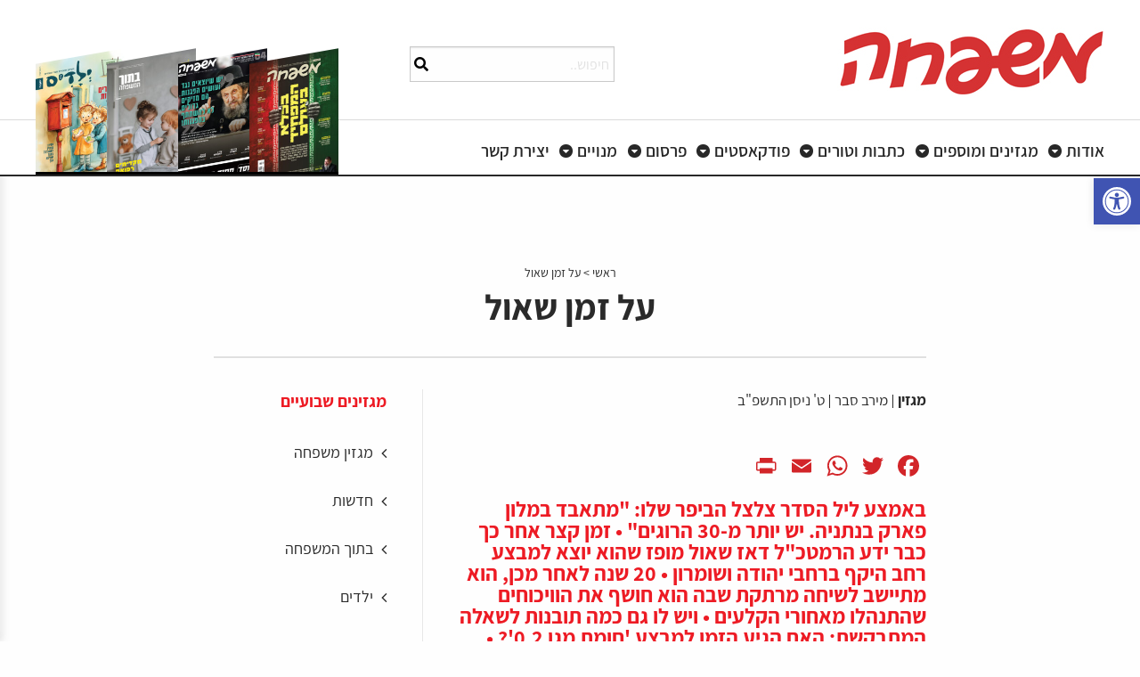

--- FILE ---
content_type: text/html; charset=UTF-8
request_url: https://he.mishpacha.com/%D7%A2%D7%9C-%D7%96%D7%9E%D7%9F-%D7%A9%D7%90%D7%95%D7%9C/
body_size: 44769
content:

<!doctype html>
<html dir="rtl" lang="he-IL" class="no-js">
<head>

  <!-- Google Tag Manager -->
<script>(function(w,d,s,l,i){w[l]=w[l]||[];w[l].push({'gtm.start':
new Date().getTime(),event:'gtm.js'});var f=d.getElementsByTagName(s)[0],
j=d.createElement(s),dl=l!='dataLayer'?'&l='+l:'';j.async=true;j.src=
'https://www.googletagmanager.com/gtm.js?id='+i+dl;f.parentNode.insertBefore(j,f);
})(window,document,'script','dataLayer','GTM-P29MJLR');</script>
<!-- End Google Tag Manager -->

	<!-- Global site tag (gtag.js) - Google Analytics -->
<script async src="https://www.googletagmanager.com/gtag/js?id=UA-166057037-9"></script>
<script>
  window.dataLayer = window.dataLayer || [];
  function gtag(){dataLayer.push(arguments);}
  gtag('js', new Date());

  gtag('config', 'UA-166057037-9');
</script>



	<meta charset="UTF-8" />
	<title>על זמן שאול - עיתון משפחה						    :	 עיתון משפחה</title><link rel="preload" data-rocket-preload as="style" href="https://fonts.googleapis.com/css?family=Roboto%3A100%2C100italic%2C200%2C200italic%2C300%2C300italic%2C400%2C400italic%2C500%2C500italic%2C600%2C600italic%2C700%2C700italic%2C800%2C800italic%2C900%2C900italic%7CRoboto%20Slab%3A100%2C100italic%2C200%2C200italic%2C300%2C300italic%2C400%2C400italic%2C500%2C500italic%2C600%2C600italic%2C700%2C700italic%2C800%2C800italic%2C900%2C900italic%7CSuez%20One%3A100%2C100italic%2C200%2C200italic%2C300%2C300italic%2C400%2C400italic%2C500%2C500italic%2C600%2C600italic%2C700%2C700italic%2C800%2C800italic%2C900%2C900italic&#038;subset=hebrew&#038;display=swap" /><link rel="stylesheet" href="https://fonts.googleapis.com/css?family=Roboto%3A100%2C100italic%2C200%2C200italic%2C300%2C300italic%2C400%2C400italic%2C500%2C500italic%2C600%2C600italic%2C700%2C700italic%2C800%2C800italic%2C900%2C900italic%7CRoboto%20Slab%3A100%2C100italic%2C200%2C200italic%2C300%2C300italic%2C400%2C400italic%2C500%2C500italic%2C600%2C600italic%2C700%2C700italic%2C800%2C800italic%2C900%2C900italic%7CSuez%20One%3A100%2C100italic%2C200%2C200italic%2C300%2C300italic%2C400%2C400italic%2C500%2C500italic%2C600%2C600italic%2C700%2C700italic%2C800%2C800italic%2C900%2C900italic&#038;subset=hebrew&#038;display=swap" media="print" onload="this.media='all'" /><noscript><link rel="stylesheet" href="https://fonts.googleapis.com/css?family=Roboto%3A100%2C100italic%2C200%2C200italic%2C300%2C300italic%2C400%2C400italic%2C500%2C500italic%2C600%2C600italic%2C700%2C700italic%2C800%2C800italic%2C900%2C900italic%7CRoboto%20Slab%3A100%2C100italic%2C200%2C200italic%2C300%2C300italic%2C400%2C400italic%2C500%2C500italic%2C600%2C600italic%2C700%2C700italic%2C800%2C800italic%2C900%2C900italic%7CSuez%20One%3A100%2C100italic%2C200%2C200italic%2C300%2C300italic%2C400%2C400italic%2C500%2C500italic%2C600%2C600italic%2C700%2C700italic%2C800%2C800italic%2C900%2C900italic&#038;subset=hebrew&#038;display=swap" /></noscript><link rel="preload" data-rocket-preload as="image" href="https://he.mishpacha.com/wp-content/uploads/2022/04/1-2-450x394.jpg" fetchpriority="high">
	<link href="//www.google-analytics.com" rel="dns-prefetch" />
	<meta http-equiv="X-UA-Compatible" content="IE=edge,chrome=1" />
	<meta name="format-detection" content="telephone=no">
	<meta name="viewport" content="width=device-width, initial-scale=1.0, maximum-scale=1.0, user-scalable=no" />
				<link rel="shortcut icon" href="https://he.mishpacha.com/wp-content/themes/qs-starter/images/favicon/favicon.ico" type="image/x-icon" />
			<link rel="apple-touch-icon" sizes="57x57" href="https://he.mishpacha.com/wp-content/themes/qs-starter/images/favicon/apple-touch-icon-57x57.png">
			<link rel="apple-touch-icon" sizes="60x60" href="https://he.mishpacha.com/wp-content/themes/qs-starter/images/favicon/apple-touch-icon-60x60.png">
			<link rel="apple-touch-icon" sizes="72x72" href="https://he.mishpacha.com/wp-content/themes/qs-starter/images/favicon/apple-touch-icon-72x72.png">
			<link rel="apple-touch-icon" sizes="76x76" href="https://he.mishpacha.com/wp-content/themes/qs-starter/images/favicon/apple-touch-icon-76x76.png">
			<link rel="apple-touch-icon" sizes="114x114" href="https://he.mishpacha.com/wp-content/themes/qs-starter/images/favicon/apple-touch-icon-114x114.png">
			<link rel="apple-touch-icon" sizes="120x120" href="https://he.mishpacha.com/wp-content/themes/qs-starter/images/favicon/apple-touch-icon-120x120.png">
			<link rel="apple-touch-icon" sizes="144x144" href="https://he.mishpacha.com/wp-content/themes/qs-starter/images/favicon/apple-touch-icon-144x144.png">
			<link rel="apple-touch-icon" sizes="152x152" href="https://he.mishpacha.com/wp-content/themes/qs-starter/images/favicon/apple-touch-icon-152x152.png">
			<link rel="apple-touch-icon" sizes="180x180" href="https://he.mishpacha.com/wp-content/themes/qs-starter/images/favicon/apple-touch-icon-180x180.png">
			<link rel="icon" type="image/png" href="https://he.mishpacha.com/wp-content/themes/qs-starter/images/favicon/favicon-16x16.png" sizes="16x16">
			<link rel="icon" type="image/png" href="https://he.mishpacha.com/wp-content/themes/qs-starter/images/favicon/favicon-32x32.png" sizes="32x32">
			<link rel="icon" type="image/png" href="https://he.mishpacha.com/wp-content/themes/qs-starter/images/favicon/favicon-96x96.png" sizes="96x96">
			<link rel="icon" type="image/png" href="https://he.mishpacha.com/wp-content/themes/qs-starter/images/favicon/android-chrome-192x192.png" sizes="192x192">
			<meta name="msapplication-square70x70logo" content="https://he.mishpacha.com/wp-content/themes/qs-starter/images/favicon/smalltile.png" />
			<meta name="msapplication-square150x150logo" content="https://he.mishpacha.com/wp-content/themes/qs-starter/images/favicon/mediumtile.png" />
			<meta name="msapplication-wide310x150logo" content="https://he.mishpacha.com/wp-content/themes/qs-starter/images/favicon/widetile.png" />
			<meta name="msapplication-square310x310logo" content="https://he.mishpacha.com/wp-content/themes/qs-starter/images/favicon/largetile.png" />

	    <!-- Google Tag Manager -->
    <script>(function(w,d,s,l,i){w[l]=w[l]||[];w[l].push({'gtm.start':
    new Date().getTime(),event:'gtm.js'});var f=d.getElementsByTagName(s)[0],
    j=d.createElement(s),dl=l!='dataLayer'?'&l='+l:'';j.async=true;j.src=
    'https://www.googletagmanager.com/gtm.js?id='+i+dl;f.parentNode.insertBefore(j,f);
    })(window,document,'script','dataLayer','GTM-P29MJLR');</script>
    <!-- End Google Tag Manager -->
	<meta name='robots' content='index, follow, max-image-preview:large, max-snippet:-1, max-video-preview:-1' />

	<!-- This site is optimized with the Yoast SEO plugin v25.5 - https://yoast.com/wordpress/plugins/seo/ -->
	<title>על זמן שאול - עיתון משפחה</title>
	<link rel="canonical" href="https://he.mishpacha.com/על-זמן-שאול/" />
	<meta property="og:locale" content="he_IL" />
	<meta property="og:type" content="article" />
	<meta property="og:title" content="על זמן שאול - עיתון משפחה" />
	<meta property="og:description" content="באמצע ליל הסדר צלצל הביפר שלו: &quot;מתאבד במלון פארק בנתניה. יש יותר מ-30 הרוגים&quot; • זמן קצר אחר כך כבר [&hellip;]" />
	<meta property="og:url" content="https://he.mishpacha.com/על-זמן-שאול/" />
	<meta property="og:site_name" content="עיתון משפחה" />
	<meta property="article:publisher" content="https://www.facebook.com/magazinemishpacha/" />
	<meta property="article:published_time" content="2022-04-10T08:24:14+00:00" />
	<meta property="og:image" content="https://he.mishpacha.com/wp-content/uploads/2022/04/1-2.jpg" />
	<meta property="og:image:width" content="1600" />
	<meta property="og:image:height" content="1402" />
	<meta property="og:image:type" content="image/jpeg" />
	<meta name="author" content="אילה גולדשטין" />
	<meta name="twitter:card" content="summary_large_image" />
	<meta name="twitter:creator" content="@Mishpacha_M" />
	<meta name="twitter:site" content="@Mishpacha_M" />
	<meta name="twitter:label1" content="נכתב על יד" />
	<meta name="twitter:data1" content="אילה גולדשטין" />
	<meta name="twitter:label2" content="זמן קריאה מוערך" />
	<meta name="twitter:data2" content="דקה1" />
	<script type="application/ld+json" class="yoast-schema-graph">{"@context":"https://schema.org","@graph":[{"@type":"Article","@id":"https://he.mishpacha.com/%d7%a2%d7%9c-%d7%96%d7%9e%d7%9f-%d7%a9%d7%90%d7%95%d7%9c/#article","isPartOf":{"@id":"https://he.mishpacha.com/%d7%a2%d7%9c-%d7%96%d7%9e%d7%9f-%d7%a9%d7%90%d7%95%d7%9c/"},"author":{"name":"אילה גולדשטין","@id":"https://he.mishpacha.com/#/schema/person/f7ecacf2b3b39f0beac4bdd8f7893e23"},"headline":"על זמן שאול","datePublished":"2022-04-10T08:24:14+00:00","mainEntityOfPage":{"@id":"https://he.mishpacha.com/%d7%a2%d7%9c-%d7%96%d7%9e%d7%9f-%d7%a9%d7%90%d7%95%d7%9c/"},"wordCount":129,"commentCount":0,"publisher":{"@id":"https://he.mishpacha.com/#organization"},"image":{"@id":"https://he.mishpacha.com/%d7%a2%d7%9c-%d7%96%d7%9e%d7%9f-%d7%a9%d7%90%d7%95%d7%9c/#primaryimage"},"thumbnailUrl":"https://he.mishpacha.com/wp-content/uploads/2022/04/1-2.jpg","inLanguage":"he-IL","potentialAction":[{"@type":"CommentAction","name":"Comment","target":["https://he.mishpacha.com/%d7%a2%d7%9c-%d7%96%d7%9e%d7%9f-%d7%a9%d7%90%d7%95%d7%9c/#respond"]}]},{"@type":"WebPage","@id":"https://he.mishpacha.com/%d7%a2%d7%9c-%d7%96%d7%9e%d7%9f-%d7%a9%d7%90%d7%95%d7%9c/","url":"https://he.mishpacha.com/%d7%a2%d7%9c-%d7%96%d7%9e%d7%9f-%d7%a9%d7%90%d7%95%d7%9c/","name":"על זמן שאול - עיתון משפחה","isPartOf":{"@id":"https://he.mishpacha.com/#website"},"primaryImageOfPage":{"@id":"https://he.mishpacha.com/%d7%a2%d7%9c-%d7%96%d7%9e%d7%9f-%d7%a9%d7%90%d7%95%d7%9c/#primaryimage"},"image":{"@id":"https://he.mishpacha.com/%d7%a2%d7%9c-%d7%96%d7%9e%d7%9f-%d7%a9%d7%90%d7%95%d7%9c/#primaryimage"},"thumbnailUrl":"https://he.mishpacha.com/wp-content/uploads/2022/04/1-2.jpg","datePublished":"2022-04-10T08:24:14+00:00","breadcrumb":{"@id":"https://he.mishpacha.com/%d7%a2%d7%9c-%d7%96%d7%9e%d7%9f-%d7%a9%d7%90%d7%95%d7%9c/#breadcrumb"},"inLanguage":"he-IL","potentialAction":[{"@type":"ReadAction","target":["https://he.mishpacha.com/%d7%a2%d7%9c-%d7%96%d7%9e%d7%9f-%d7%a9%d7%90%d7%95%d7%9c/"]}]},{"@type":"ImageObject","inLanguage":"he-IL","@id":"https://he.mishpacha.com/%d7%a2%d7%9c-%d7%96%d7%9e%d7%9f-%d7%a9%d7%90%d7%95%d7%9c/#primaryimage","url":"https://he.mishpacha.com/wp-content/uploads/2022/04/1-2.jpg","contentUrl":"https://he.mishpacha.com/wp-content/uploads/2022/04/1-2.jpg","width":1600,"height":1402,"caption":"\"אנחנו לא מצויים באותו מצב כמו אז\". שאול מופז צילום: איציק בלינצקי"},{"@type":"BreadcrumbList","@id":"https://he.mishpacha.com/%d7%a2%d7%9c-%d7%96%d7%9e%d7%9f-%d7%a9%d7%90%d7%95%d7%9c/#breadcrumb","itemListElement":[{"@type":"ListItem","position":1,"name":"ראשי","item":"https://he.mishpacha.com/"},{"@type":"ListItem","position":2,"name":"על זמן שאול"}]},{"@type":"WebSite","@id":"https://he.mishpacha.com/#website","url":"https://he.mishpacha.com/","name":"עיתון משפחה","description":"גוף התקשורת המוביל בחברה החרדית","publisher":{"@id":"https://he.mishpacha.com/#organization"},"potentialAction":[{"@type":"SearchAction","target":{"@type":"EntryPoint","urlTemplate":"https://he.mishpacha.com/?s={search_term_string}"},"query-input":{"@type":"PropertyValueSpecification","valueRequired":true,"valueName":"search_term_string"}}],"inLanguage":"he-IL"},{"@type":"Organization","@id":"https://he.mishpacha.com/#organization","name":"מגזין משפחה","url":"https://he.mishpacha.com/","logo":{"@type":"ImageObject","inLanguage":"he-IL","@id":"https://he.mishpacha.com/#/schema/logo/image/","url":"https://he.mishpacha.com/wp-content/uploads/2021/06/משפחה-לטוויטר.jpg","contentUrl":"https://he.mishpacha.com/wp-content/uploads/2021/06/משפחה-לטוויטר.jpg","width":1600,"height":799,"caption":"מגזין משפחה"},"image":{"@id":"https://he.mishpacha.com/#/schema/logo/image/"},"sameAs":["https://www.facebook.com/magazinemishpacha/","https://x.com/Mishpacha_M","https://www.instagram.com/teimot_magazine/","https://www.youtube.com/channel/UC_njrdq5TZ7q1eXYgc5ANSA","https://he.wikipedia.org/wiki/משפחה_(שבועון)"]},{"@type":"Person","@id":"https://he.mishpacha.com/#/schema/person/f7ecacf2b3b39f0beac4bdd8f7893e23","name":"אילה גולדשטין","url":"https://he.mishpacha.com/author/ayalag/"}]}</script>
	<!-- / Yoast SEO plugin. -->


<link rel='dns-prefetch' href='//static.addtoany.com' />
<link rel='dns-prefetch' href='//cdnjs.cloudflare.com' />
<link rel='dns-prefetch' href='//ajax.googleapis.com' />
<link href='https://fonts.gstatic.com' crossorigin rel='preconnect' />
<!-- he.mishpacha.com is managing ads with Advanced Ads 2.0.9 – https://wpadvancedads.com/ --><!--noptimize--><script id="mishp-ready">
			window.advanced_ads_ready=function(e,a){a=a||"complete";var d=function(e){return"interactive"===a?"loading"!==e:"complete"===e};d(document.readyState)?e():document.addEventListener("readystatechange",(function(a){d(a.target.readyState)&&e()}),{once:"interactive"===a})},window.advanced_ads_ready_queue=window.advanced_ads_ready_queue||[];		</script>
		<!--/noptimize--><link rel='stylesheet' id='wp-block-library-rtl-css' href='https://he.mishpacha.com/wp-includes/css/dist/block-library/style-rtl.min.css?ver=6.6.4' type='text/css' media='all' />
<style id='classic-theme-styles-inline-css' type='text/css'>
/*! This file is auto-generated */
.wp-block-button__link{color:#fff;background-color:#32373c;border-radius:9999px;box-shadow:none;text-decoration:none;padding:calc(.667em + 2px) calc(1.333em + 2px);font-size:1.125em}.wp-block-file__button{background:#32373c;color:#fff;text-decoration:none}
</style>
<style id='global-styles-inline-css' type='text/css'>
:root{--wp--preset--aspect-ratio--square: 1;--wp--preset--aspect-ratio--4-3: 4/3;--wp--preset--aspect-ratio--3-4: 3/4;--wp--preset--aspect-ratio--3-2: 3/2;--wp--preset--aspect-ratio--2-3: 2/3;--wp--preset--aspect-ratio--16-9: 16/9;--wp--preset--aspect-ratio--9-16: 9/16;--wp--preset--color--black: #000000;--wp--preset--color--cyan-bluish-gray: #abb8c3;--wp--preset--color--white: #ffffff;--wp--preset--color--pale-pink: #f78da7;--wp--preset--color--vivid-red: #cf2e2e;--wp--preset--color--luminous-vivid-orange: #ff6900;--wp--preset--color--luminous-vivid-amber: #fcb900;--wp--preset--color--light-green-cyan: #7bdcb5;--wp--preset--color--vivid-green-cyan: #00d084;--wp--preset--color--pale-cyan-blue: #8ed1fc;--wp--preset--color--vivid-cyan-blue: #0693e3;--wp--preset--color--vivid-purple: #9b51e0;--wp--preset--gradient--vivid-cyan-blue-to-vivid-purple: linear-gradient(135deg,rgba(6,147,227,1) 0%,rgb(155,81,224) 100%);--wp--preset--gradient--light-green-cyan-to-vivid-green-cyan: linear-gradient(135deg,rgb(122,220,180) 0%,rgb(0,208,130) 100%);--wp--preset--gradient--luminous-vivid-amber-to-luminous-vivid-orange: linear-gradient(135deg,rgba(252,185,0,1) 0%,rgba(255,105,0,1) 100%);--wp--preset--gradient--luminous-vivid-orange-to-vivid-red: linear-gradient(135deg,rgba(255,105,0,1) 0%,rgb(207,46,46) 100%);--wp--preset--gradient--very-light-gray-to-cyan-bluish-gray: linear-gradient(135deg,rgb(238,238,238) 0%,rgb(169,184,195) 100%);--wp--preset--gradient--cool-to-warm-spectrum: linear-gradient(135deg,rgb(74,234,220) 0%,rgb(151,120,209) 20%,rgb(207,42,186) 40%,rgb(238,44,130) 60%,rgb(251,105,98) 80%,rgb(254,248,76) 100%);--wp--preset--gradient--blush-light-purple: linear-gradient(135deg,rgb(255,206,236) 0%,rgb(152,150,240) 100%);--wp--preset--gradient--blush-bordeaux: linear-gradient(135deg,rgb(254,205,165) 0%,rgb(254,45,45) 50%,rgb(107,0,62) 100%);--wp--preset--gradient--luminous-dusk: linear-gradient(135deg,rgb(255,203,112) 0%,rgb(199,81,192) 50%,rgb(65,88,208) 100%);--wp--preset--gradient--pale-ocean: linear-gradient(135deg,rgb(255,245,203) 0%,rgb(182,227,212) 50%,rgb(51,167,181) 100%);--wp--preset--gradient--electric-grass: linear-gradient(135deg,rgb(202,248,128) 0%,rgb(113,206,126) 100%);--wp--preset--gradient--midnight: linear-gradient(135deg,rgb(2,3,129) 0%,rgb(40,116,252) 100%);--wp--preset--font-size--small: 13px;--wp--preset--font-size--medium: 20px;--wp--preset--font-size--large: 36px;--wp--preset--font-size--x-large: 42px;--wp--preset--spacing--20: 0.44rem;--wp--preset--spacing--30: 0.67rem;--wp--preset--spacing--40: 1rem;--wp--preset--spacing--50: 1.5rem;--wp--preset--spacing--60: 2.25rem;--wp--preset--spacing--70: 3.38rem;--wp--preset--spacing--80: 5.06rem;--wp--preset--shadow--natural: 6px 6px 9px rgba(0, 0, 0, 0.2);--wp--preset--shadow--deep: 12px 12px 50px rgba(0, 0, 0, 0.4);--wp--preset--shadow--sharp: 6px 6px 0px rgba(0, 0, 0, 0.2);--wp--preset--shadow--outlined: 6px 6px 0px -3px rgba(255, 255, 255, 1), 6px 6px rgba(0, 0, 0, 1);--wp--preset--shadow--crisp: 6px 6px 0px rgba(0, 0, 0, 1);}:where(.is-layout-flex){gap: 0.5em;}:where(.is-layout-grid){gap: 0.5em;}body .is-layout-flex{display: flex;}.is-layout-flex{flex-wrap: wrap;align-items: center;}.is-layout-flex > :is(*, div){margin: 0;}body .is-layout-grid{display: grid;}.is-layout-grid > :is(*, div){margin: 0;}:where(.wp-block-columns.is-layout-flex){gap: 2em;}:where(.wp-block-columns.is-layout-grid){gap: 2em;}:where(.wp-block-post-template.is-layout-flex){gap: 1.25em;}:where(.wp-block-post-template.is-layout-grid){gap: 1.25em;}.has-black-color{color: var(--wp--preset--color--black) !important;}.has-cyan-bluish-gray-color{color: var(--wp--preset--color--cyan-bluish-gray) !important;}.has-white-color{color: var(--wp--preset--color--white) !important;}.has-pale-pink-color{color: var(--wp--preset--color--pale-pink) !important;}.has-vivid-red-color{color: var(--wp--preset--color--vivid-red) !important;}.has-luminous-vivid-orange-color{color: var(--wp--preset--color--luminous-vivid-orange) !important;}.has-luminous-vivid-amber-color{color: var(--wp--preset--color--luminous-vivid-amber) !important;}.has-light-green-cyan-color{color: var(--wp--preset--color--light-green-cyan) !important;}.has-vivid-green-cyan-color{color: var(--wp--preset--color--vivid-green-cyan) !important;}.has-pale-cyan-blue-color{color: var(--wp--preset--color--pale-cyan-blue) !important;}.has-vivid-cyan-blue-color{color: var(--wp--preset--color--vivid-cyan-blue) !important;}.has-vivid-purple-color{color: var(--wp--preset--color--vivid-purple) !important;}.has-black-background-color{background-color: var(--wp--preset--color--black) !important;}.has-cyan-bluish-gray-background-color{background-color: var(--wp--preset--color--cyan-bluish-gray) !important;}.has-white-background-color{background-color: var(--wp--preset--color--white) !important;}.has-pale-pink-background-color{background-color: var(--wp--preset--color--pale-pink) !important;}.has-vivid-red-background-color{background-color: var(--wp--preset--color--vivid-red) !important;}.has-luminous-vivid-orange-background-color{background-color: var(--wp--preset--color--luminous-vivid-orange) !important;}.has-luminous-vivid-amber-background-color{background-color: var(--wp--preset--color--luminous-vivid-amber) !important;}.has-light-green-cyan-background-color{background-color: var(--wp--preset--color--light-green-cyan) !important;}.has-vivid-green-cyan-background-color{background-color: var(--wp--preset--color--vivid-green-cyan) !important;}.has-pale-cyan-blue-background-color{background-color: var(--wp--preset--color--pale-cyan-blue) !important;}.has-vivid-cyan-blue-background-color{background-color: var(--wp--preset--color--vivid-cyan-blue) !important;}.has-vivid-purple-background-color{background-color: var(--wp--preset--color--vivid-purple) !important;}.has-black-border-color{border-color: var(--wp--preset--color--black) !important;}.has-cyan-bluish-gray-border-color{border-color: var(--wp--preset--color--cyan-bluish-gray) !important;}.has-white-border-color{border-color: var(--wp--preset--color--white) !important;}.has-pale-pink-border-color{border-color: var(--wp--preset--color--pale-pink) !important;}.has-vivid-red-border-color{border-color: var(--wp--preset--color--vivid-red) !important;}.has-luminous-vivid-orange-border-color{border-color: var(--wp--preset--color--luminous-vivid-orange) !important;}.has-luminous-vivid-amber-border-color{border-color: var(--wp--preset--color--luminous-vivid-amber) !important;}.has-light-green-cyan-border-color{border-color: var(--wp--preset--color--light-green-cyan) !important;}.has-vivid-green-cyan-border-color{border-color: var(--wp--preset--color--vivid-green-cyan) !important;}.has-pale-cyan-blue-border-color{border-color: var(--wp--preset--color--pale-cyan-blue) !important;}.has-vivid-cyan-blue-border-color{border-color: var(--wp--preset--color--vivid-cyan-blue) !important;}.has-vivid-purple-border-color{border-color: var(--wp--preset--color--vivid-purple) !important;}.has-vivid-cyan-blue-to-vivid-purple-gradient-background{background: var(--wp--preset--gradient--vivid-cyan-blue-to-vivid-purple) !important;}.has-light-green-cyan-to-vivid-green-cyan-gradient-background{background: var(--wp--preset--gradient--light-green-cyan-to-vivid-green-cyan) !important;}.has-luminous-vivid-amber-to-luminous-vivid-orange-gradient-background{background: var(--wp--preset--gradient--luminous-vivid-amber-to-luminous-vivid-orange) !important;}.has-luminous-vivid-orange-to-vivid-red-gradient-background{background: var(--wp--preset--gradient--luminous-vivid-orange-to-vivid-red) !important;}.has-very-light-gray-to-cyan-bluish-gray-gradient-background{background: var(--wp--preset--gradient--very-light-gray-to-cyan-bluish-gray) !important;}.has-cool-to-warm-spectrum-gradient-background{background: var(--wp--preset--gradient--cool-to-warm-spectrum) !important;}.has-blush-light-purple-gradient-background{background: var(--wp--preset--gradient--blush-light-purple) !important;}.has-blush-bordeaux-gradient-background{background: var(--wp--preset--gradient--blush-bordeaux) !important;}.has-luminous-dusk-gradient-background{background: var(--wp--preset--gradient--luminous-dusk) !important;}.has-pale-ocean-gradient-background{background: var(--wp--preset--gradient--pale-ocean) !important;}.has-electric-grass-gradient-background{background: var(--wp--preset--gradient--electric-grass) !important;}.has-midnight-gradient-background{background: var(--wp--preset--gradient--midnight) !important;}.has-small-font-size{font-size: var(--wp--preset--font-size--small) !important;}.has-medium-font-size{font-size: var(--wp--preset--font-size--medium) !important;}.has-large-font-size{font-size: var(--wp--preset--font-size--large) !important;}.has-x-large-font-size{font-size: var(--wp--preset--font-size--x-large) !important;}
:where(.wp-block-post-template.is-layout-flex){gap: 1.25em;}:where(.wp-block-post-template.is-layout-grid){gap: 1.25em;}
:where(.wp-block-columns.is-layout-flex){gap: 2em;}:where(.wp-block-columns.is-layout-grid){gap: 2em;}
:root :where(.wp-block-pullquote){font-size: 1.5em;line-height: 1.6;}
</style>
<link rel='stylesheet' id='wpcf7-redirect-script-frontend-css' href='https://he.mishpacha.com/wp-content/plugins/contact-form-7-redirection-pro//assets/css/wpcf7-redirect-script-frontend-css.min.css?ver=6.6.4' type='text/css' media='all' />
<link rel='stylesheet' id='assets-css' href='https://he.mishpacha.com/wp-content/themes/qs-starter/build/css/assets.min.css' type='text/css' media='all' />
<link rel='stylesheet' id='hover-css' href='https://he.mishpacha.com/wp-content/themes/qs-starter/assets/css/hover.min.css' type='text/css' media='all' />
<link rel='stylesheet' id='fonts-css' href='https://he.mishpacha.com/wp-content/themes/qs-starter/fonts/fonts.css' type='text/css' media='all' />
<link rel='stylesheet' id='swiper-css' href='https://he.mishpacha.com/wp-content/plugins/elementor/assets/lib/swiper/v8/css/swiper.min.css?ver=8.4.5' type='text/css' media='all' />
<link rel='stylesheet' id='font-awsome-css' href='https://cdnjs.cloudflare.com/ajax/libs/font-awesome/4.7.0/css/font-awesome.css' type='text/css' media='all' />
<link rel='stylesheet' id='main-style-css' href='https://he.mishpacha.com/wp-content/themes/qs-starter/build/css/main-style.css' type='text/css' media='all' />
<link rel='stylesheet' id='jquery-style-css' href='https://ajax.googleapis.com/ajax/libs/jqueryui/1.8.2/themes/smoothness/jquery-ui.css?ver=6.6.4' type='text/css' media='all' />
<link rel='stylesheet' id='responsive-css' href='https://he.mishpacha.com/wp-content/themes/qs-starter/build/css/responsive.css' type='text/css' media='all' />
<link rel='stylesheet' id='main-style-child-css' href='https://he.mishpacha.com/wp-content/themes/qs-starter-child/build/css/main-style-child.css' type='text/css' media='all' />
<link rel='stylesheet' id='style-2-css' href='https://he.mishpacha.com/wp-content/themes/qs-starter-child/build/css/style-2.css' type='text/css' media='all' />
<link rel='stylesheet' id='responsive-child-css' href='https://he.mishpacha.com/wp-content/themes/qs-starter-child/build/css/responsive-child.css' type='text/css' media='all' />
<link rel='stylesheet' id='style-3-css' href='https://he.mishpacha.com/wp-content/themes/qs-starter-child/build/css/new-style.css' type='text/css' media='all' />
<link rel='stylesheet' id='elementor-frontend-css' href='https://he.mishpacha.com/wp-content/uploads/elementor/css/custom-frontend-rtl.min.css?ver=1765370139' type='text/css' media='all' />
<link rel='stylesheet' id='widget-lottie-css' href='https://he.mishpacha.com/wp-content/plugins/elementor-pro/assets/css/widget-lottie-rtl.min.css?ver=3.24.2' type='text/css' media='all' />
<link rel='stylesheet' id='e-animation-slideInUp-css' href='https://he.mishpacha.com/wp-content/plugins/elementor/assets/lib/animations/styles/slideInUp.min.css?ver=3.24.4' type='text/css' media='all' />
<link rel='stylesheet' id='widget-image-css' href='https://he.mishpacha.com/wp-content/plugins/elementor/assets/css/widget-image-rtl.min.css?ver=3.24.4' type='text/css' media='all' />
<link rel='stylesheet' id='elementor-icons-css' href='https://he.mishpacha.com/wp-content/plugins/elementor/assets/lib/eicons/css/elementor-icons.min.css?ver=5.31.0' type='text/css' media='all' />
<link rel='stylesheet' id='e-swiper-css' href='https://he.mishpacha.com/wp-content/plugins/elementor/assets/css/conditionals/e-swiper.min.css?ver=3.24.4' type='text/css' media='all' />
<link rel='stylesheet' id='elementor-post-2042-css' href='https://he.mishpacha.com/wp-content/uploads/elementor/css/post-2042.css?ver=1765370139' type='text/css' media='all' />
<link rel='stylesheet' id='elementor-pro-css' href='https://he.mishpacha.com/wp-content/uploads/elementor/css/custom-pro-frontend-rtl.min.css?ver=1765370139' type='text/css' media='all' />
<link rel='stylesheet' id='elementor-global-css' href='https://he.mishpacha.com/wp-content/uploads/elementor/css/global.css?ver=1765370140' type='text/css' media='all' />
<link rel='stylesheet' id='elementor-post-24529-css' href='https://he.mishpacha.com/wp-content/uploads/elementor/css/post-24529.css?ver=1765370140' type='text/css' media='all' />
<link rel='stylesheet' id='elementor-post-23216-css' href='https://he.mishpacha.com/wp-content/uploads/elementor/css/post-23216.css?ver=1765370140' type='text/css' media='all' />
<link rel='stylesheet' id='pojo-a11y-css' href='https://he.mishpacha.com/wp-content/plugins/pojo-accessibility/assets/css/style.min.css?ver=1.0.0' type='text/css' media='all' />
<link rel='stylesheet' id='addtoany-css' href='https://he.mishpacha.com/wp-content/plugins/add-to-any/addtoany.min.css?ver=1.16' type='text/css' media='all' />

<link rel="preconnect" href="https://fonts.gstatic.com/" crossorigin><script type="text/javascript" id="addtoany-core-js-before">
/* <![CDATA[ */
window.a2a_config=window.a2a_config||{};a2a_config.callbacks=[];a2a_config.overlays=[];a2a_config.templates={};a2a_localize = {
	Share: "Share",
	Save: "Save",
	Subscribe: "Subscribe",
	Email: "Email",
	Bookmark: "Bookmark",
	ShowAll: "Show all",
	ShowLess: "Show less",
	FindServices: "Find service(s)",
	FindAnyServiceToAddTo: "Instantly find any service to add to",
	PoweredBy: "Powered by",
	ShareViaEmail: "Share via email",
	SubscribeViaEmail: "Subscribe via email",
	BookmarkInYourBrowser: "Bookmark in your browser",
	BookmarkInstructions: "Press Ctrl+D or \u2318+D to bookmark this page",
	AddToYourFavorites: "Add to your favorites",
	SendFromWebOrProgram: "Send from any email address or email program",
	EmailProgram: "Email program",
	More: "More&#8230;",
	ThanksForSharing: "Thanks for sharing!",
	ThanksForFollowing: "Thanks for following!"
};

a2a_config.icon_color="transparent,#d22529";
/* ]]> */
</script>
<script type="text/javascript" defer src="https://static.addtoany.com/menu/page.js" id="addtoany-core-js"></script>
<script type="text/javascript" src="https://he.mishpacha.com/wp-includes/js/jquery/jquery.js?ver=1" id="jquery-js"></script>
<script type="text/javascript" defer src="https://he.mishpacha.com/wp-content/plugins/add-to-any/addtoany.min.js?ver=1.1" id="addtoany-jquery-js"></script>
<script type="text/javascript" id="advanced-ads-advanced-js-js-extra">
/* <![CDATA[ */
var advads_options = {"blog_id":"1","privacy":{"enabled":false,"state":"not_needed"}};
/* ]]> */
</script>
<script type="text/javascript" src="https://he.mishpacha.com/wp-content/plugins/advanced-ads/public/assets/js/advanced.min.js?ver=2.0.9" id="advanced-ads-advanced-js-js"></script>
<link rel="https://api.w.org/" href="https://he.mishpacha.com/wp-json/" /><link rel="alternate" title="JSON" type="application/json" href="https://he.mishpacha.com/wp-json/wp/v2/posts/9160" /><link rel="alternate" title="oEmbed (JSON)" type="application/json+oembed" href="https://he.mishpacha.com/wp-json/oembed/1.0/embed?url=https%3A%2F%2Fhe.mishpacha.com%2F%25d7%25a2%25d7%259c-%25d7%2596%25d7%259e%25d7%259f-%25d7%25a9%25d7%2590%25d7%2595%25d7%259c%2F" />
<link rel="alternate" title="oEmbed (XML)" type="text/xml+oembed" href="https://he.mishpacha.com/wp-json/oembed/1.0/embed?url=https%3A%2F%2Fhe.mishpacha.com%2F%25d7%25a2%25d7%259c-%25d7%2596%25d7%259e%25d7%259f-%25d7%25a9%25d7%2590%25d7%2595%25d7%259c%2F&#038;format=xml" />
<link rel="apple-touch-icon" sizes="180x180" href="/wp-content/uploads/fbrfg/apple-touch-icon.png">
<link rel="icon" type="image/png" sizes="32x32" href="/wp-content/uploads/fbrfg/favicon-32x32.png">
<link rel="icon" type="image/png" sizes="16x16" href="/wp-content/uploads/fbrfg/favicon-16x16.png">
<link rel="manifest" href="/wp-content/uploads/fbrfg/site.webmanifest">
<link rel="shortcut icon" href="/wp-content/uploads/fbrfg/favicon.ico">
<meta name="msapplication-TileColor" content="#da532c">
<meta name="msapplication-config" content="/wp-content/uploads/fbrfg/browserconfig.xml">
<meta name="theme-color" content="#ffffff"><script type="text/javascript">
		var advadsCfpQueue = [];
		var advadsCfpAd = function( adID ){
			if ( 'undefined' == typeof advadsProCfp ) { advadsCfpQueue.push( adID ) } else { advadsProCfp.addElement( adID ) }
		};
		</script>
		<meta name="generator" content="Elementor 3.24.4; features: additional_custom_breakpoints; settings: css_print_method-external, google_font-enabled, font_display-auto">
<style type="text/css">
#pojo-a11y-toolbar .pojo-a11y-toolbar-toggle a{ background-color: #4054b2;	color: #ffffff;}
#pojo-a11y-toolbar .pojo-a11y-toolbar-overlay, #pojo-a11y-toolbar .pojo-a11y-toolbar-overlay ul.pojo-a11y-toolbar-items.pojo-a11y-links{ border-color: #4054b2;}
body.pojo-a11y-focusable a:focus{ outline-style: solid !important;	outline-width: 1px !important;	outline-color: #FF0000 !important;}
#pojo-a11y-toolbar{ top: 200px !important;}
#pojo-a11y-toolbar .pojo-a11y-toolbar-overlay{ background-color: #ffffff;}
#pojo-a11y-toolbar .pojo-a11y-toolbar-overlay ul.pojo-a11y-toolbar-items li.pojo-a11y-toolbar-item a, #pojo-a11y-toolbar .pojo-a11y-toolbar-overlay p.pojo-a11y-toolbar-title{ color: #333333;}
#pojo-a11y-toolbar .pojo-a11y-toolbar-overlay ul.pojo-a11y-toolbar-items li.pojo-a11y-toolbar-item a.active{ background-color: #4054b2;	color: #ffffff;}
@media (max-width: 767px) { #pojo-a11y-toolbar { top: 150px !important; } }</style>			<style>
				.e-con.e-parent:nth-of-type(n+4):not(.e-lazyloaded):not(.e-no-lazyload),
				.e-con.e-parent:nth-of-type(n+4):not(.e-lazyloaded):not(.e-no-lazyload) * {
					background-image: none !important;
				}
				@media screen and (max-height: 1024px) {
					.e-con.e-parent:nth-of-type(n+3):not(.e-lazyloaded):not(.e-no-lazyload),
					.e-con.e-parent:nth-of-type(n+3):not(.e-lazyloaded):not(.e-no-lazyload) * {
						background-image: none !important;
					}
				}
				@media screen and (max-height: 640px) {
					.e-con.e-parent:nth-of-type(n+2):not(.e-lazyloaded):not(.e-no-lazyload),
					.e-con.e-parent:nth-of-type(n+2):not(.e-lazyloaded):not(.e-no-lazyload) * {
						background-image: none !important;
					}
				}
			</style>
			<link rel="icon" href="https://he.mishpacha.com/wp-content/uploads/2023/01/LOGO1.png" sizes="32x32" />
<link rel="icon" href="https://he.mishpacha.com/wp-content/uploads/2023/01/LOGO1.png" sizes="192x192" />
<link rel="apple-touch-icon" href="https://he.mishpacha.com/wp-content/uploads/2023/01/LOGO1.png" />
<meta name="msapplication-TileImage" content="https://he.mishpacha.com/wp-content/uploads/2023/01/LOGO1.png" />
		<style type="text/css" id="wp-custom-css">
			.home-holder .home-numbers-section .numbers-holder .running-number span.number {
    font-size: 4rem;
}

.faq-section {
	display:none;
}

.wpcf7-tel {
	text-align:right !important;
}

.wpcf7-email {
	text-align:right !important;
}

.swiper-pagination-bullet{
	    width: 14px;
    height: 14px;

}

.page-holder.get-subscription .subscription-plans-holder .plan .image-holder .overlay-image {
	display:none;
}



a.add-family.border-red-btn.hvr-sweep-to-left {
    visibility: hidden;
}

a.membership.border-red-btn.hvr-sweep-to-left {
    visibility: hidden;
}


.single-magazin-tabs .tabs-content .tabs-panel .single-tab-content .content .writer-holder span.writer:after, .share-tax-tabs .tabs-content .tabs-panel .single-tab-content .content .writer-holder span.writer:after {
    
    margin: 0 6px !important;
	}

.single-magazin-tabs .tabs-content .tabs-panel .single-tab-content.magazin-column .image-holder img, .share-tax-tabs .tabs-content .tabs-panel .single-tab-content.magazin-column .image-holder img {
    width: 90px !important;
 
}

.single-magazin-tabs .tabs-content .tabs-panel.is-active, .share-tax-tabs .tabs-content .tabs-panel.is-active {
    justify-content: space-evenly !important;
}
!important;
	color: #ffffff !important;

.dropdown-select {
       background: #d3242b !important;    
}


a.to-all-link {
    color: black;
}

.dropdown-select {
 
	background: #d3242b !important; 
	color: white !important;
}

a.all-news {
    visibility: hidden;
}

.category-20 #articles-label{
	display: none;
}

body.rtl.archive.tax-magazin_share_cat.term-20.logged-in.admin-bar.chrome.windows.env-dev.elementor-default.elementor-kit-2042.customize-support #articles-label{
	display: none;
}

.home-holder .home-articles-section-new .home-articles-holder .article .content .content-terms {
    display: inherit;
  
}

label {
  
    font-size: 1.775rem;
 
}

.search-results article h3 {
    margin-right: 84px;
}

.search-results article p {
    margin-right: 84px;
}


span.excerpt_part {
    padding-right: 136px;
}


.header .inner-header .bottom-header nav ul li.menu-item-has-children:hover ul li {
  padding: 0 10px 0 !important;
}

* {
  -webkit-touch-callout: none; /* iOS Safari */
  -webkit-user-select: none; /* Safari */
  -khtml-user-select: none; /* Konqueror HTML */
  -moz-user-select: none; /* Old versions of Firefox */
  -ms-user-select: none; /* Internet Explorer/Edge */
   user-select: none; /* Non-prefixed version, currently supported by Chrome, Opera and Firefox */
}

.watermark{
	display:none;
}

.header .inner-header .bottom-header nav ul li.menu-item-has-children.menu-item-3262:hover ul.sub-menu{
	  width: calc(175px * 4) !important;
    columns: 4;
    gap: 15px;
    padding: 20px 10px;
}
@media print {    
    .watermark {
      display: block;
      position: fixed !important;
      opacity: 0.35;
      font-size:2em;
      color: #000;
      text-align: center;
      z-index: 1000;
      top:45%;
      right:0;
      left:0;
      margin:0 auto;
      -ms-transform: rotate(-20deg);
  	  transform: rotate(-20deg);
      text-align:center;
    }
  	.watermark img{
      display:block;
      margin:0 auto;
      max-width:100%;
      height:150px;
  	}
}
@media screen and (max-width:768px){
  .footer .inner-footer .bottom-footer{
      flex-direction: column;
    text-align: center;
    gap: 10px;
  }
	
	.header .inner-header .bottom-header nav ul li.menu-item-has-children:hover ul{
	  width: 100%!important;
    columns: 1;
    gap: 0;
    padding: inherit;
	}
}



/* Zeevi */
.page-holder .centered{
	max-width: 1000px;
}

.gallery-caption, .wp-caption .wp-caption-text{
	text-align: right;
}
		</style>
		
	<link rel="stylesheet" href="https://use.fontawesome.com/releases/v5.10.1/css/all.css">
<meta name="google-site-verification" content="LlC4l1sEdBDLzH4tJDnT_tbNi0uqfOGWnkAbmx9MUfg" />
</head>

<body class="rtl post-template-default single single-post postid-9160 single-format-standard eio-default unknown env-dev logged-out elementor-default elementor-kit-2042 aa-prefix-mishp-">

  <!-- Google Tag Manager (noscript) -->
<noscript><iframe src="https://www.googletagmanager.com/ns.html?id=GTM-P29MJLR"
height="0" width="0" style="display:none;visibility:hidden"></iframe></noscript>
<!-- End Google Tag Manager (noscript) -->

<div  class="off-canvas-wrapper">

	<div  class="off-canvas position-left" id="offCanvasleft" data-off-canvas>
		<!-- Your menu or Off-canvas content goes here -->
		<div  class="mobile_menu_wrapper">
			<div class="menu-%d7%a8%d7%90%d7%a9%d7%99-container"><ul id="menu-%d7%a8%d7%90%d7%a9%d7%99" class="menu"><li id="menu-item-632" class="menu-item menu-item-type-post_type menu-item-object-page menu-item-has-children menu-item-632"><a href="https://he.mishpacha.com/%d7%90%d7%95%d7%93%d7%95%d7%aa/%d7%90%d7%95%d7%93%d7%95%d7%aa-%d7%94%d7%a2%d7%99%d7%aa%d7%95%d7%9f/">אודות</a>
<ul class="sub-menu">
	<li id="menu-item-52" class="menu-item menu-item-type-post_type menu-item-object-page menu-item-52"><a href="https://he.mishpacha.com/%d7%90%d7%95%d7%93%d7%95%d7%aa/%d7%90%d7%95%d7%93%d7%95%d7%aa-%d7%94%d7%a2%d7%99%d7%aa%d7%95%d7%9f/">אודות העיתון</a></li>
	<li id="menu-item-51" class="menu-item menu-item-type-post_type menu-item-object-page menu-item-51"><a href="https://he.mishpacha.com/%d7%90%d7%95%d7%93%d7%95%d7%aa/%d7%94%d7%9e%d7%a9%d7%a4%d7%97%d7%94-%d7%a9%d7%9c%d7%a0%d7%95/">המשפחה שלנו</a></li>
</ul>
</li>
<li id="menu-item-500" class="menu-item menu-item-type-custom menu-item-object-custom menu-item-has-children menu-item-500"><a href="https://he.mishpacha.com/%d7%9e%d7%92%d7%96%d7%99%d7%a0%d7%99%d7%9d-%d7%95%d7%9e%d7%95%d7%a1%d7%a4%d7%99%d7%9d/">מגזינים ומוספים</a>
<ul class="sub-menu">
	<li id="menu-item-518" class="menu-item menu-item-type-custom menu-item-object-custom menu-item-has-children menu-item-518"><a href="#">מגזינים שבועיים</a>
	<ul class="sub-menu">
		<li id="menu-item-517" class="menu-item menu-item-type-custom menu-item-object-custom menu-item-517"><a href="https://he.mishpacha.com/magazin/%d7%9e%d7%92%d7%96%d7%99%d7%9f/">מגזין משפחה</a></li>
		<li id="menu-item-576" class="menu-item menu-item-type-custom menu-item-object-custom menu-item-576"><a href="https://he.mishpacha.com/magazin/%d7%97%d7%93%d7%a9%d7%95%d7%aa-%d7%9e%d7%a9%d7%a4%d7%97%d7%94/">חדשות</a></li>
		<li id="menu-item-577" class="menu-item menu-item-type-custom menu-item-object-custom menu-item-577"><a href="https://he.mishpacha.com/magazin/%d7%91%d7%aa%d7%95%d7%9a-%d7%94%d7%9e%d7%a9%d7%a4%d7%97%d7%94/">בתוך המשפחה</a></li>
		<li id="menu-item-552" class="menu-item menu-item-type-post_type menu-item-object-magazin menu-item-552"><a href="https://he.mishpacha.com/magazin/%d7%99%d7%9c%d7%93%d7%99%d7%9d/">ילדים</a></li>
	</ul>
</li>
	<li id="menu-item-519" class="menu-item menu-item-type-custom menu-item-object-custom menu-item-has-children menu-item-519"><a href="#">מגזינים חודשיים</a>
	<ul class="sub-menu">
		<li id="menu-item-579" class="menu-item menu-item-type-custom menu-item-object-custom menu-item-579"><a href="https://he.mishpacha.com/magazin/%d7%a7%d7%95%d7%9c%d7%9e%d7%95%d7%a1/">קולמוס</a></li>
		<li id="menu-item-580" class="menu-item menu-item-type-custom menu-item-object-custom menu-item-580"><a href="https://he.mishpacha.com/magazin/%d7%98%d7%a2%d7%99%d7%9e%d7%95%d7%aa/">טעימות</a></li>
		<li id="menu-item-578" class="menu-item menu-item-type-custom menu-item-object-custom menu-item-578"><a href="https://he.mishpacha.com/magazin/%d7%a0%d7%a2%d7%95%d7%a8%d7%99%d7%9d/">נעורים</a></li>
	</ul>
</li>
	<li id="menu-item-581" class="menu-item menu-item-type-custom menu-item-object-custom menu-item-has-children menu-item-581"><a href="#">מוספי נושא</a>
	<ul class="sub-menu">
		<li id="menu-item-582" class="menu-item menu-item-type-custom menu-item-object-custom menu-item-582"><a href="https://he.mishpacha.com/magazin/%d7%a0%d7%93%d7%9c%d7%9f-%d7%95%d7%93%d7%99%d7%95%d7%a8/">מגורים</a></li>
		<li id="menu-item-584" class="menu-item menu-item-type-custom menu-item-object-custom menu-item-584"><a href="https://he.mishpacha.com/magazin/%d7%aa%d7%99%d7%99%d7%a8%d7%95%d7%aa/">בתים</a></li>
		<li id="menu-item-583" class="menu-item menu-item-type-custom menu-item-object-custom menu-item-583"><a href="https://he.mishpacha.com/magazin/%d7%9b%d7%9c%d7%9b%d7%9c%d7%94/">כלכלה</a></li>
		<li id="menu-item-585" class="menu-item menu-item-type-custom menu-item-object-custom menu-item-585"><a href="https://he.mishpacha.com/magazin/%d7%97%d7%96%d7%a8%d7%94-%d7%9c%d7%9c%d7%99%d7%9e%d7%95%d7%93%d7%99%d7%9d/">חזרה ללימודים</a></li>
		<li id="menu-item-586" class="menu-item menu-item-type-custom menu-item-object-custom menu-item-586"><a href="https://he.mishpacha.com/magazin/%d7%a9%d7%9e%d7%97%d7%95%d7%aa/">שמחות</a></li>
		<li id="menu-item-587" class="menu-item menu-item-type-custom menu-item-object-custom menu-item-587"><a href="https://he.mishpacha.com/magazin/%d7%aa%d7%99%d7%a0%d7%95%d7%a7%d7%95%d7%aa/">תינוקות</a></li>
		<li id="menu-item-588" class="menu-item menu-item-type-custom menu-item-object-custom menu-item-588"><a href="https://he.mishpacha.com/magazin/%d7%a4%d7%a8%d7%a0%d7%a1%d7%94/">פרנסה</a></li>
		<li id="menu-item-589" class="menu-item menu-item-type-custom menu-item-object-custom menu-item-589"><a href="https://he.mishpacha.com/magazin/%d7%94%d7%a2%d7%a6%d7%9e%d7%94/">העצמה</a></li>
		<li id="menu-item-590" class="menu-item menu-item-type-custom menu-item-object-custom menu-item-590"><a href="https://he.mishpacha.com/magazin/%d7%9e%d7%aa%d7%97%d7%93%d7%a9%d7%99%d7%9d/">מתחדשים</a></li>
		<li id="menu-item-591" class="menu-item menu-item-type-custom menu-item-object-custom menu-item-591"><a href="https://he.mishpacha.com/magazin/%d7%91%d7%a8%d7%99%d7%90-%d7%99%d7%95%d7%aa%d7%a8/">בריא +</a></li>
	</ul>
</li>
</ul>
</li>
<li id="menu-item-1428" class="menu-item menu-item-type-post_type menu-item-object-page menu-item-has-children menu-item-1428"><a href="https://he.mishpacha.com/%d7%9b%d7%aa%d7%91%d7%95%d7%aa-%d7%95%d7%98%d7%95%d7%a8%d7%99%d7%9d/">כתבות וטורים</a>
<ul class="sub-menu">
	<li id="menu-item-261" class="menu-item menu-item-type-taxonomy menu-item-object-magazin_share_cat current-post-ancestor current-menu-parent current-post-parent menu-item-261"><a href="https://he.mishpacha.com/magazin_share_cat/%d7%9e%d7%92%d7%96%d7%99%d7%9f/">מגזין</a></li>
	<li id="menu-item-260" class="menu-item menu-item-type-taxonomy menu-item-object-magazin_share_cat menu-item-260"><a href="https://he.mishpacha.com/magazin_share_cat/%d7%97%d7%93%d7%a9%d7%95%d7%aa/">חדשות</a></li>
	<li id="menu-item-1358" class="menu-item menu-item-type-custom menu-item-object-custom menu-item-1358"><a href="https://he.mishpacha.com/magazin_share_cat/%d7%a7%d7%95%d7%9c%d7%9e%d7%95%d7%a1/">קולמוס</a></li>
	<li id="menu-item-259" class="menu-item menu-item-type-taxonomy menu-item-object-magazin_share_cat menu-item-259"><a href="https://he.mishpacha.com/magazin_share_cat/%d7%91%d7%aa%d7%95%d7%9a-%d7%94%d7%9e%d7%a9%d7%a4%d7%97%d7%94/">בתוך המשפחה</a></li>
	<li id="menu-item-1623" class="menu-item menu-item-type-custom menu-item-object-custom menu-item-1623"><a href="https://he.mishpacha.com/%D7%9B%D7%AA%D7%91%D7%95%D7%AA-%D7%95%D7%98%D7%95%D7%A8%D7%99%D7%9D/">כל הכתבות והטורים</a></li>
</ul>
</li>
<li id="menu-item-3262" class="menu-item menu-item-type-custom menu-item-object-custom menu-item-has-children menu-item-3262"><a href="https://he.mishpacha.com/%d7%a4%d7%95%d7%93%d7%a7%d7%90%d7%a1%d7%98-%d7%a8%d7%90%d7%a9%d7%99/">פודקאסטים</a>
<ul class="sub-menu">
	<li id="menu-item-9700" class="menu-item menu-item-type-post_type menu-item-object-post menu-item-9700"><a href="https://he.mishpacha.com/%d7%90%d7%92%d7%93%d7%94-%d7%99%d7%a8%d7%95%d7%a9%d7%9c%d7%9e%d7%99%d7%aa/">אגדה ירושלמית</a></li>
	<li id="menu-item-17020" class="menu-item menu-item-type-post_type menu-item-object-post menu-item-17020"><a href="https://he.mishpacha.com/%d7%90%d7%95%d7%97%d7%99%d7%9c%d7%94/">אוחילה</a></li>
	<li id="menu-item-12307" class="menu-item menu-item-type-post_type menu-item-object-post menu-item-12307"><a href="https://he.mishpacha.com/%d7%90%d7%95%d7%9b%d7%9c-%d7%a0%d7%a4%d7%a9/">אוכל נפש</a></li>
	<li id="menu-item-28029" class="menu-item menu-item-type-post_type menu-item-object-post menu-item-28029"><a href="https://he.mishpacha.com/%d7%90%d7%96%d7%9e%d7%a8-%d7%91%d7%a9%d7%91%d7%97%d7%99%d7%9f/">אזמר בשבחין</a></li>
	<li id="menu-item-12743" class="menu-item menu-item-type-post_type menu-item-object-post menu-item-12743"><a href="https://he.mishpacha.com/%d7%90%d7%97%d7%93-%d7%91%d7%93%d7%95%d7%a8/">אחד בדור</a></li>
	<li id="menu-item-4447" class="menu-item menu-item-type-post_type menu-item-object-post menu-item-4447"><a href="https://he.mishpacha.com/%d7%90%d7%99%d7%a9%d7%94_%d7%a2%d7%95%d7%91%d7%93%d7%aa/">אישה עובדת</a></li>
	<li id="menu-item-4635" class="menu-item menu-item-type-post_type menu-item-object-post menu-item-4635"><a href="https://he.mishpacha.com/%d7%90%d7%9c%d7%99%d7%98%d7%95%d7%91_%d7%a4%d7%99%d7%a0%d7%aa_%d7%91%d7%9c%d7%95%d7%9d/">אליטוב פינת בלום</a></li>
	<li id="menu-item-28344" class="menu-item menu-item-type-post_type menu-item-object-post menu-item-28344"><a href="https://he.mishpacha.com/%d7%90%d7%9c%d7%99%d7%98%d7%95%d7%91-%d7%95%d7%91%d7%9c%d7%95%d7%9d-%d7%9c%d7%9c%d7%90-%d7%a6%d7%a0%d7%96%d7%95%d7%a8%d7%94/">אליטוב ובלום | ללא צנזורה</a></li>
	<li id="menu-item-22937" class="menu-item menu-item-type-post_type menu-item-object-post menu-item-22937"><a href="https://he.mishpacha.com/%d7%90%d7%9d-%d7%95%d7%93%d7%a8%d7%9a/">אם ודרך</a></li>
	<li id="menu-item-11559" class="menu-item menu-item-type-post_type menu-item-object-post menu-item-11559"><a href="https://he.mishpacha.com/%d7%90%d7%a8%d7%a9%d7%aa-%d7%a9%d7%a4%d7%aa%d7%99%d7%a0%d7%95/">ארשת שפתינו</a></li>
	<li id="menu-item-24329" class="menu-item menu-item-type-post_type menu-item-object-post menu-item-24329"><a href="https://he.mishpacha.com/%d7%91%d7%90%d7%95%d7%aa-%d7%9c%d7%a2%d7%91%d7%95%d7%93/">באות לעבוד</a></li>
	<li id="menu-item-14453" class="menu-item menu-item-type-post_type menu-item-object-post menu-item-14453"><a href="https://he.mishpacha.com/%d7%91%d7%95%d7%90%d7%99-%d7%a0%d7%93%d7%91%d7%a8/">בואי נדבר</a></li>
	<li id="menu-item-28746" class="menu-item menu-item-type-post_type menu-item-object-post menu-item-28746"><a href="https://he.mishpacha.com/%d7%91%d7%95%d7%9f-%d7%93%d7%95%d7%91%d7%95%d7%9f/">בון דובון</a></li>
	<li id="menu-item-18175" class="menu-item menu-item-type-post_type menu-item-object-post menu-item-18175"><a href="https://he.mishpacha.com/%d7%91%d7%99%d7%9f-%d7%91%d7%a0%d7%99-%d7%9c%d7%91%d7%99%d7%a0%d7%99/">בין בני לביני</a></li>
	<li id="menu-item-10839" class="menu-item menu-item-type-post_type menu-item-object-post menu-item-10839"><a href="https://he.mishpacha.com/%d7%91%d7%9e%d7%97%d7%a9%d7%91%d7%94-%d7%a9%d7%a0%d7%99%d7%94/">במחשבה שנייה</a></li>
	<li id="menu-item-10834" class="menu-item menu-item-type-post_type menu-item-object-post menu-item-10834"><a href="https://he.mishpacha.com/%d7%91%d7%a0%d7%99-%d7%a2%d7%9c%d7%99%d7%99%d7%94/">בני עלייה</a></li>
	<li id="menu-item-20434" class="menu-item menu-item-type-post_type menu-item-object-post menu-item-20434"><a href="https://he.mishpacha.com/%d7%91%d7%a1%d7%95%d7%93-%d7%a0%d7%91%d7%99%d7%90%d7%99%d7%9a/">בסוד נביאיך</a></li>
	<li id="menu-item-15862" class="menu-item menu-item-type-post_type menu-item-object-post menu-item-15862"><a href="https://he.mishpacha.com/%d7%93%d6%b7%d6%bc%d7%91%d6%b0%d6%bc%d7%a8%d6%b4%d7%99-%d7%a9%d7%99%d7%a8/">דַּבְּרִי שיר</a></li>
	<li id="menu-item-7923" class="menu-item menu-item-type-post_type menu-item-object-post menu-item-7923"><a href="https://he.mishpacha.com/%d7%94%d7%9b%d7%95%d7%97-%d7%94%d7%a4%d7%a0%d7%99%d7%9e%d7%99/">הכוח הפנימי</a></li>
	<li id="menu-item-13482" class="menu-item menu-item-type-post_type menu-item-object-post menu-item-13482"><a href="https://he.mishpacha.com/%d7%94%d7%a4%d7%a1%d7%a7%d7%aa-%d7%90%d7%a9/">הפסקת אש</a></li>
	<li id="menu-item-22643" class="menu-item menu-item-type-post_type menu-item-object-post menu-item-22643"><a href="https://he.mishpacha.com/%d7%94%d7%a9%d7%99%d7%a8%d7%99%d7%9d-%d7%a9%d7%90%d7%94%d7%91%d7%a0%d7%95/">השירים שאהבנו</a></li>
	<li id="menu-item-21468" class="menu-item menu-item-type-post_type menu-item-object-post menu-item-21468"><a href="https://he.mishpacha.com/%d7%95%d7%94%d7%90%d7%99%d7%a9-%d7%9e%d7%a9%d7%94/">והאיש משה</a></li>
	<li id="menu-item-23682" class="menu-item menu-item-type-post_type menu-item-object-post menu-item-23682"><a href="https://he.mishpacha.com/%d7%95%d7%95%d7%90%d7%a1-%d7%94%d7%a2%d7%a8%d7%a6%d7%90%d7%9a/">וואס הערצאך</a></li>
	<li id="menu-item-17746" class="menu-item menu-item-type-post_type menu-item-object-post menu-item-17746"><a href="https://he.mishpacha.com/%d7%96%d7%99%d7%a8%d7%aa-%d7%9c%d7%95%d7%97%d7%9e%d7%94/">זירת לוחמה</a></li>
	<li id="menu-item-17747" class="menu-item menu-item-type-post_type menu-item-object-post menu-item-17747"><a href="https://he.mishpacha.com/%d7%96%d6%b0%d7%9e%d6%b7%d7%9f-%d7%a1%d6%b4%d7%a4%d6%bc%d7%95%d6%bc%d7%a8/">זְמַן סִפּוּר</a></li>
	<li id="menu-item-23397" class="menu-item menu-item-type-post_type menu-item-object-post menu-item-23397"><a href="https://he.mishpacha.com/%d7%97%d7%95%d7%96%d7%a8%d7%95%d7%aa-%d7%94%d7%91%d7%99%d7%aa%d7%94/">חוזרות הביתה</a></li>
	<li id="menu-item-13695" class="menu-item menu-item-type-post_type menu-item-object-post menu-item-13695"><a href="https://he.mishpacha.com/%d7%98%d7%99%d7%a4%d7%95%d7%a1-%d7%92%d7%91%d7%95%d7%94/">טיפוס גבוה</a></li>
	<li id="menu-item-17209" class="menu-item menu-item-type-post_type menu-item-object-post menu-item-17209"><a href="https://he.mishpacha.com/%d7%a4%d7%90%d7%a8%d7%a2%d7%a0%d7%a6%d7%a2%d7%a1-copy/">יומן מלחמה</a></li>
	<li id="menu-item-18610" class="menu-item menu-item-type-post_type menu-item-object-post menu-item-18610"><a href="https://he.mishpacha.com/%d7%99%d7%a9%d7%99%d7%91%d7%99%d7%a9%d7%a7%d7%90%d7%a1%d7%98/">ישיבישקאסט</a></li>
	<li id="menu-item-10742" class="menu-item menu-item-type-post_type menu-item-object-post menu-item-10742"><a href="https://he.mishpacha.com/%d7%9b%d7%90%d7%97%d7%93-%d7%94%d7%90%d7%93%d7%9d/">כאחד האדם</a></li>
	<li id="menu-item-29698" class="menu-item menu-item-type-post_type menu-item-object-post menu-item-29698"><a href="https://he.mishpacha.com/%d7%9b%d7%95%d7%a1-%d7%a9%d7%9c-%d7%90%d7%95%d7%a9%d7%a8/">כוס של אושר</a></li>
	<li id="menu-item-17748" class="menu-item menu-item-type-post_type menu-item-object-post menu-item-17748"><a href="https://he.mishpacha.com/%d7%9b%d7%a9%d7%97%d7%a8-%d7%90%d7%95%d7%a8%d7%9a/">כשחר אורך</a></li>
	<li id="menu-item-20360" class="menu-item menu-item-type-post_type menu-item-object-post menu-item-20360"><a href="https://he.mishpacha.com/%d7%9c%d7%90%d7%95%d7%a8%d7%9d/">לאורם</a></li>
	<li id="menu-item-13105" class="menu-item menu-item-type-post_type menu-item-object-post menu-item-13105"><a href="https://he.mishpacha.com/%d7%9c%d7%90-%d7%aa%d7%a9%d7%9b%d7%97/">לֹא תִּשְׁכּח</a></li>
	<li id="menu-item-4472" class="menu-item menu-item-type-post_type menu-item-object-post menu-item-4472"><a href="https://he.mishpacha.com/%d7%9c%d7%91_%d7%90%d7%9c_%d7%94%d7%a0%d7%a9%d7%9e%d7%94/">לב אל הנשמה</a></li>
	<li id="menu-item-12489" class="menu-item menu-item-type-post_type menu-item-object-post menu-item-12489"><a href="https://he.mishpacha.com/%d7%9c%d7%91-%d7%a9%d7%9c-%d7%90%d7%9e%d7%90/">לב של אמא</a></li>
	<li id="menu-item-19640" class="menu-item menu-item-type-post_type menu-item-object-post menu-item-19640"><a href="https://he.mishpacha.com/%d7%9c%d7%93%d7%91%d7%a8-%d7%a0%d7%93%d7%9c%d7%9f/">לדבר נדל”ן</a></li>
	<li id="menu-item-25136" class="menu-item menu-item-type-post_type menu-item-object-post menu-item-25136"><a href="https://he.mishpacha.com/%d7%9c%d7%94%d7%aa%d7%94%d7%9c%d7%9a/">להתהלך</a></li>
	<li id="menu-item-18505" class="menu-item menu-item-type-post_type menu-item-object-post menu-item-18505"><a href="https://he.mishpacha.com/%d7%9e%d7%91%d7%98-%d7%a4%d7%a0%d7%99%d7%9e%d7%99/">מבט פנימי</a></li>
	<li id="menu-item-15236" class="menu-item menu-item-type-post_type menu-item-object-post menu-item-15236"><a href="https://he.mishpacha.com/%d7%9e%d7%92%d7%9c%d7%95%d7%aa-%d7%9e%d7%92%d7%99%d7%9c%d7%95%d7%aa/">מגלות מגילות</a></li>
	<li id="menu-item-16278" class="menu-item menu-item-type-post_type menu-item-object-post menu-item-16278"><a href="https://he.mishpacha.com/%d7%9e%d7%93%d7%a2-%d7%91%d7%9b%d7%99%d7%a3/">מַדָּע בְּכֵּיף</a></li>
	<li id="menu-item-7508" class="menu-item menu-item-type-custom menu-item-object-custom menu-item-7508"><a href="https://he.mishpacha.com/%d7%9e%d7%93%d7%91%d7%a8%d7%99%d7%9d-%d7%9b%d7%9c%d7%9b%d7%9c%d7%94/">מדברים כלכלה</a></li>
	<li id="menu-item-17856" class="menu-item menu-item-type-post_type menu-item-object-post menu-item-17856"><a href="https://he.mishpacha.com/%d7%9e%d7%95%d7%a8%d7%99-%d7%95%d7%a8%d7%91%d7%99/">מורי ורבי</a></li>
	<li id="menu-item-18898" class="menu-item menu-item-type-post_type menu-item-object-post menu-item-18898"><a href="https://he.mishpacha.com/%d7%9e%d7%96%d7%a8%d7%97-%d7%aa%d7%99%d7%9b%d7%95%d7%9f/">מזרח תיכון</a></li>
	<li id="menu-item-15130" class="menu-item menu-item-type-post_type menu-item-object-post menu-item-15130"><a href="https://he.mishpacha.com/%d7%9e%d7%a1%d7%a2-%d7%9e%d7%95%d7%96%d7%99%d7%a7%d7%9c%d7%99/">מסע מוזיקלי</a></li>
	<li id="menu-item-19208" class="menu-item menu-item-type-post_type menu-item-object-post menu-item-19208"><a href="https://he.mishpacha.com/%d7%9e%d7%a2%d7%a0%d7%99%d7%99%d7%9f-%d7%aa%d7%a1%d7%91%d7%aa%d7%90/">מעניין ת’סבתא</a></li>
	<li id="menu-item-23074" class="menu-item menu-item-type-post_type menu-item-object-post menu-item-23074"><a href="https://he.mishpacha.com/%d7%9e%d7%a2%d7%a9%d7%94-%d7%9c%d7%a9%d7%91%d7%aa/">מעשה לשבת</a></li>
	<li id="menu-item-23075" class="menu-item menu-item-type-post_type menu-item-object-post menu-item-23075"><a href="https://he.mishpacha.com/%d7%9e%d7%a4%d7%a8%d7%a0%d7%a1%d7%95%d7%aa-%d7%91%d7%9b%d7%91%d7%95%d7%93/">מפרנסות בכבוד</a></li>
	<li id="menu-item-10264" class="menu-item menu-item-type-post_type menu-item-object-post menu-item-10264"><a href="https://he.mishpacha.com/%d7%9e%d7%a9%d7%90%d7%aa-%d7%a0%d7%a4%d7%a9/">משאת נפש</a></li>
	<li id="menu-item-23698" class="menu-item menu-item-type-post_type menu-item-object-post menu-item-23698"><a href="https://he.mishpacha.com/%d7%9e%d7%a9%d7%99%d7%91-%d7%94%d7%a8%d7%95%d7%97/">משיב הרוח</a></li>
	<li id="menu-item-6245" class="menu-item menu-item-type-post_type menu-item-object-page menu-item-6245"><a href="https://he.mishpacha.com/%d7%a0%d7%99%d7%92%d7%95%d7%9f-%d7%95%d7%92%d7%a2%d7%92%d7%95%d7%a2/">ניגון וגעגוע</a></li>
	<li id="menu-item-11798" class="menu-item menu-item-type-post_type menu-item-object-post menu-item-11798"><a href="https://he.mishpacha.com/%d7%a1%d7%95%d7%93%d7%94-%d7%a9%d7%9c-%d7%90%d7%92%d7%95%d7%93%d7%94/">סודה של אגודה</a></li>
	<li id="menu-item-16455" class="menu-item menu-item-type-post_type menu-item-object-post menu-item-16455"><a href="https://he.mishpacha.com/%d7%a1%d7%95%d7%a3-%d7%96%d7%9e%d7%9f/">סוף זמן</a></li>
	<li id="menu-item-13795" class="menu-item menu-item-type-post_type menu-item-object-post menu-item-13795"><a href="https://he.mishpacha.com/%d7%a1%d7%99%d7%a4%d7%95%d7%a8-%d7%97%d7%95%d7%96%d7%a8/">סיפור חוזר</a></li>
	<li id="menu-item-29815" class="menu-item menu-item-type-post_type menu-item-object-post menu-item-29815"><a href="https://he.mishpacha.com/%d7%a1%d6%b4%d7%a4%d6%bc%d7%95%d6%bc%d7%a8%d6%b5%d7%99-%d7%a1%d6%b8%d7%91%d6%b0%d7%aa%d6%b8%d7%90/">סִפּוּרֵי סָבְתָא</a></li>
	<li id="menu-item-20446" class="menu-item menu-item-type-post_type menu-item-object-post menu-item-20446"><a href="https://he.mishpacha.com/%d7%a1%d7%a0%d7%90%d7%99-%d7%95%d7%90%d7%a8%d7%a0%d7%91/">סנאי וארנב</a></li>
	<li id="menu-item-22270" class="menu-item menu-item-type-post_type menu-item-object-post menu-item-22270"><a href="https://he.mishpacha.com/%d7%a2%d7%95%d7%93-%d7%99%d7%a9%d7%9e%d7%a2/">עוד ישמע</a></li>
	<li id="menu-item-22661" class="menu-item menu-item-type-post_type menu-item-object-post menu-item-22661"><a href="https://he.mishpacha.com/%d7%a2%d7%95%d7%9e%d7%a7%d7%94-%d7%a9%d7%9c-%d7%9e%d7%97%d7%a9%d7%91%d7%94/">עומקה של מחשבה</a></li>
	<li id="menu-item-13242" class="menu-item menu-item-type-post_type menu-item-object-post menu-item-13242"><a href="https://he.mishpacha.com/%d7%a2%d7%95%d7%a6%d7%a8%d7%95%d7%aa-%d7%9c%d7%a7%d7%a4%d7%94/">עוצרות לקפה</a></li>
	<li id="menu-item-28033" class="menu-item menu-item-type-post_type menu-item-object-post menu-item-28033"><a href="https://he.mishpacha.com/%d7%a2%d7%a0%d7%99%d7%99%d7%9f-%d7%a9%d7%9c-%d7%9b%d7%a1%d7%a3/">עניין של כסף</a></li>
	<li id="menu-item-31162" class="menu-item menu-item-type-post_type menu-item-object-post menu-item-31162"><a href="https://he.mishpacha.com/%d7%a2%d7%a1%d7%a7-%d7%90%d7%95-%d7%91%d7%99%d7%a9/">עסק או ביש</a></li>
	<li id="menu-item-8927" class="menu-item menu-item-type-post_type menu-item-object-post menu-item-8927"><a href="https://he.mishpacha.com/%d7%a4%d7%90%d7%a8%d7%a2%d7%a0%d7%a6%d7%a2%d7%a1/">פארענצ’עס</a></li>
	<li id="menu-item-21025" class="menu-item menu-item-type-post_type menu-item-object-post menu-item-21025"><a href="https://he.mishpacha.com/%d7%a4%d7%95%d7%93%d7%a4%d7%a8%d7%95%d7%a4%d7%a1%d7%95%d7%a8/">פודפרופסור</a></li>
	<li id="menu-item-11245" class="menu-item menu-item-type-post_type menu-item-object-post menu-item-11245"><a href="https://he.mishpacha.com/%d7%a4%d7%aa%d7%97%d7%99-%d7%9c%d7%99-%d7%90%d7%97%d7%95%d7%aa%d7%99/">פתחי לי אחותי</a></li>
	<li id="menu-item-19339" class="menu-item menu-item-type-post_type menu-item-object-post menu-item-19339"><a href="https://he.mishpacha.com/%d7%a6%d7%95-%d7%94%d7%a9%d7%a2%d7%94/">צו השעה</a></li>
	<li id="menu-item-29110" class="menu-item menu-item-type-post_type menu-item-object-post menu-item-29110"><a href="https://he.mishpacha.com/%d7%a7%d7%95%d7%a8%d7%aa-%d7%a8%d7%95%d7%97-2/">קורת רוח</a></li>
	<li id="menu-item-30404" class="menu-item menu-item-type-post_type menu-item-object-post menu-item-30404"><a href="https://he.mishpacha.com/%d7%a7%d7%95%d7%a8%d7%aa-%d7%a8%d7%95%d7%97-%d7%9c%d7%a9%d7%91%d7%aa/">קורת רוח לשבת</a></li>
	<li id="menu-item-20441" class="menu-item menu-item-type-post_type menu-item-object-post menu-item-20441"><a href="https://he.mishpacha.com/%d7%a8%d7%91-%d7%95%d7%a9%d7%99%d7%97/">רב ושיח</a></li>
	<li id="menu-item-9192" class="menu-item menu-item-type-post_type menu-item-object-post menu-item-9192"><a href="https://he.mishpacha.com/%d7%a9%d7%95%d7%aa-%d7%91%d7%97%d7%99%d7%a0%d7%95%d7%9a/">שו”ת בחינוך</a></li>
	<li id="menu-item-16566" class="menu-item menu-item-type-post_type menu-item-object-post menu-item-16566"><a href="https://he.mishpacha.com/%d7%a9%d7%99%d7%a2%d7%95%d7%a8-%d7%97%d7%95%d7%a4%d7%a9%d7%99/">שיעור חופשי</a></li>
	<li id="menu-item-23671" class="menu-item menu-item-type-post_type menu-item-object-post menu-item-23671"><a href="https://he.mishpacha.com/%d7%a9%d7%99%d7%a8%d7%99%d7%9f-%d7%95%d7%a8%d7%97%d7%a9%d7%99%d7%9f/">שירין ורחשין</a></li>
	<li id="menu-item-11911" class="menu-item menu-item-type-post_type menu-item-object-post menu-item-11911"><a href="https://he.mishpacha.com/%d7%a9%d7%a0%d7%99%d7%99%d7%9d-%d7%91%d7%95%d7%97%d7%a8%d7%99%d7%9d/">שניים בוחרים</a></li>
	<li id="menu-item-22269" class="menu-item menu-item-type-post_type menu-item-object-post menu-item-22269"><a href="https://he.mishpacha.com/%d7%a9%d7%a0%d7%99%d7%99%d7%9d-%d7%94%d7%a4%d7%95%d7%9a/">שניים הפוך</a></li>
	<li id="menu-item-22560" class="menu-item menu-item-type-post_type menu-item-object-post menu-item-22560"><a href="https://he.mishpacha.com/%d7%aa%d7%a9%d7%95%d7%91%d7%aa-%d7%94%d7%9e%d7%a9%d7%a7%d7%9c/">תשובת המשקל</a></li>
</ul>
</li>
<li id="menu-item-812" class="menu-item menu-item-type-custom menu-item-object-custom menu-item-has-children menu-item-812"><a href="https://he.mishpacha.com/%d7%9e%d7%99%d7%93%d7%a2-%d7%9c%d7%9e%d7%a4%d7%a8%d7%a1%d7%9e%d7%99%d7%9d/%d7%9c%d7%9e%d7%a4%d7%a8%d7%a1%d7%9d-%d7%91%d7%9e%d7%a9%d7%a4%d7%97%d7%94/">פרסום</a>
<ul class="sub-menu">
	<li id="menu-item-60" class="menu-item menu-item-type-post_type menu-item-object-page menu-item-60"><a href="https://he.mishpacha.com/%d7%9e%d7%99%d7%93%d7%a2-%d7%9c%d7%9e%d7%a4%d7%a8%d7%a1%d7%9e%d7%99%d7%9d/%d7%90%d7%99%d7%a8%d7%95%d7%a2%d7%99%d7%9d-%d7%99%d7%97%d7%a5-%d7%95%d7%a7%d7%93%d7%9e/">מחלקת אירועים</a></li>
	<li id="menu-item-61" class="menu-item menu-item-type-post_type menu-item-object-page menu-item-61"><a href="https://he.mishpacha.com/%d7%9e%d7%99%d7%93%d7%a2-%d7%9c%d7%9e%d7%a4%d7%a8%d7%a1%d7%9e%d7%99%d7%9d/%d7%9c%d7%9e%d7%a4%d7%a8%d7%a1%d7%9d-%d7%91%d7%9e%d7%a9%d7%a4%d7%97%d7%94/">פרסום במשפחה</a></li>
</ul>
</li>
<li id="menu-item-68" class="menu-item menu-item-type-post_type menu-item-object-page menu-item-has-children menu-item-68"><a href="https://he.mishpacha.com/%d7%a9%d7%99%d7%a8%d7%95%d7%aa-%d7%9c%d7%9e%d7%a0%d7%95%d7%99%d7%99%d7%9d/">מנויים</a>
<ul class="sub-menu">
	<li id="menu-item-426" class="menu-item menu-item-type-post_type menu-item-object-page menu-item-426"><a href="https://he.mishpacha.com/%d7%a9%d7%99%d7%a8%d7%95%d7%aa-%d7%9c%d7%9e%d7%a0%d7%95%d7%99%d7%99%d7%9d/">שירות למנויים</a></li>
	<li id="menu-item-362" class="menu-item menu-item-type-post_type menu-item-object-page menu-item-362"><a href="https://he.mishpacha.com/%d7%a9%d7%99%d7%a8%d7%95%d7%aa-%d7%9c%d7%9e%d7%a0%d7%95%d7%99%d7%99%d7%9d/%d7%94%d7%96%d7%9e%d7%a0%d7%aa-%d7%9e%d7%99%d7%a0%d7%95%d7%99/">הצטרפות כמנוי</a></li>
</ul>
</li>
<li id="menu-item-67" class="menu-item menu-item-type-post_type menu-item-object-page menu-item-67"><a href="https://he.mishpacha.com/%d7%99%d7%a6%d7%99%d7%a8%d7%aa-%d7%a7%d7%a9%d7%a8/">יצירת קשר</a></li>
</ul></div>							<a class="add-family border-red-btn hvr-sweep-to-left" href="https://he.mishpacha.com/%d7%9e%d7%99%d7%93%d7%a2-%d7%9c%d7%9e%d7%a4%d7%a8%d7%a1%d7%9e%d7%99%d7%9d/%d7%9c%d7%9e%d7%a4%d7%a8%d7%a1%d7%9d-%d7%91%d7%9e%d7%a9%d7%a4%d7%97%d7%94/">
					<span>מפרסמים במשפחה</span>
				</a>
										<a class="membership border-red-btn hvr-sweep-to-left" href="https://he.mishpacha.com/%d7%a9%d7%99%d7%a8%d7%95%d7%aa-%d7%9c%d7%9e%d7%a0%d7%95%d7%99%d7%99%d7%9d/%d7%94%d7%96%d7%9e%d7%a0%d7%aa-%d7%9e%d7%99%d7%a0%d7%95%d7%99/">
											<img src="https://he.mishpacha.com/wp-content/uploads/2020/10/logo.png" alt="">
														</a>
					</div>
	</div>

	<div  class="off-canvas-content" data-off-canvas-content>

		<!-- wrapper -->
		<div  class="site-wrapper">

			<header class="header header-new clear" role="banner">
				<div class="inner-header inner-header-new">
					<div class="top-header">
													<div class="logo">
								<a href="https://he.mishpacha.com" role="logo">
									<img src="https://he.mishpacha.com/wp-content/uploads/2021/05/MISHP.jpg" alt="">
								</a>
							</div>
						
						<!-- search -->
<form class="search-form" method="get" action="https://he.mishpacha.com" role="search">
	<input class="search-input" type="search" name="s" placeholder="חיפוש..">
	<button class="search-submit" type="submit" role="button" title="Search"><i class="fas fa-search"></i></button>
</form>
<!-- /search -->
						<a href="#" class="search-mobile-btn">
							<i class="fas fa-search"></i>
							<i class="fas fa-times"></i>
						</a>
						<button type="button" class="trigger-mobile-menu button" data-toggle="offCanvasleft">
							<span></span>
							<span></span>
							<span></span>
						</button>
					</div>
					<div class="bottom-header">
						<nav class="nav" role="navigation">
							<div class="menu-%d7%a8%d7%90%d7%a9%d7%99-container"><ul id="menu-%d7%a8%d7%90%d7%a9%d7%99-1" class="menu"><li class="menu-item menu-item-type-post_type menu-item-object-page menu-item-has-children menu-item-632"><a href="https://he.mishpacha.com/%d7%90%d7%95%d7%93%d7%95%d7%aa/%d7%90%d7%95%d7%93%d7%95%d7%aa-%d7%94%d7%a2%d7%99%d7%aa%d7%95%d7%9f/">אודות</a>
<ul class="sub-menu">
	<li class="menu-item menu-item-type-post_type menu-item-object-page menu-item-52"><a href="https://he.mishpacha.com/%d7%90%d7%95%d7%93%d7%95%d7%aa/%d7%90%d7%95%d7%93%d7%95%d7%aa-%d7%94%d7%a2%d7%99%d7%aa%d7%95%d7%9f/">אודות העיתון</a></li>
	<li class="menu-item menu-item-type-post_type menu-item-object-page menu-item-51"><a href="https://he.mishpacha.com/%d7%90%d7%95%d7%93%d7%95%d7%aa/%d7%94%d7%9e%d7%a9%d7%a4%d7%97%d7%94-%d7%a9%d7%9c%d7%a0%d7%95/">המשפחה שלנו</a></li>
</ul>
</li>
<li class="menu-item menu-item-type-custom menu-item-object-custom menu-item-has-children menu-item-500"><a href="https://he.mishpacha.com/%d7%9e%d7%92%d7%96%d7%99%d7%a0%d7%99%d7%9d-%d7%95%d7%9e%d7%95%d7%a1%d7%a4%d7%99%d7%9d/">מגזינים ומוספים</a>
<ul class="sub-menu">
	<li class="menu-item menu-item-type-custom menu-item-object-custom menu-item-has-children menu-item-518"><a href="#">מגזינים שבועיים</a>
	<ul class="sub-menu">
		<li class="menu-item menu-item-type-custom menu-item-object-custom menu-item-517"><a href="https://he.mishpacha.com/magazin/%d7%9e%d7%92%d7%96%d7%99%d7%9f/">מגזין משפחה</a></li>
		<li class="menu-item menu-item-type-custom menu-item-object-custom menu-item-576"><a href="https://he.mishpacha.com/magazin/%d7%97%d7%93%d7%a9%d7%95%d7%aa-%d7%9e%d7%a9%d7%a4%d7%97%d7%94/">חדשות</a></li>
		<li class="menu-item menu-item-type-custom menu-item-object-custom menu-item-577"><a href="https://he.mishpacha.com/magazin/%d7%91%d7%aa%d7%95%d7%9a-%d7%94%d7%9e%d7%a9%d7%a4%d7%97%d7%94/">בתוך המשפחה</a></li>
		<li class="menu-item menu-item-type-post_type menu-item-object-magazin menu-item-552"><a href="https://he.mishpacha.com/magazin/%d7%99%d7%9c%d7%93%d7%99%d7%9d/">ילדים</a></li>
	</ul>
</li>
	<li class="menu-item menu-item-type-custom menu-item-object-custom menu-item-has-children menu-item-519"><a href="#">מגזינים חודשיים</a>
	<ul class="sub-menu">
		<li class="menu-item menu-item-type-custom menu-item-object-custom menu-item-579"><a href="https://he.mishpacha.com/magazin/%d7%a7%d7%95%d7%9c%d7%9e%d7%95%d7%a1/">קולמוס</a></li>
		<li class="menu-item menu-item-type-custom menu-item-object-custom menu-item-580"><a href="https://he.mishpacha.com/magazin/%d7%98%d7%a2%d7%99%d7%9e%d7%95%d7%aa/">טעימות</a></li>
		<li class="menu-item menu-item-type-custom menu-item-object-custom menu-item-578"><a href="https://he.mishpacha.com/magazin/%d7%a0%d7%a2%d7%95%d7%a8%d7%99%d7%9d/">נעורים</a></li>
	</ul>
</li>
	<li class="menu-item menu-item-type-custom menu-item-object-custom menu-item-has-children menu-item-581"><a href="#">מוספי נושא</a>
	<ul class="sub-menu">
		<li class="menu-item menu-item-type-custom menu-item-object-custom menu-item-582"><a href="https://he.mishpacha.com/magazin/%d7%a0%d7%93%d7%9c%d7%9f-%d7%95%d7%93%d7%99%d7%95%d7%a8/">מגורים</a></li>
		<li class="menu-item menu-item-type-custom menu-item-object-custom menu-item-584"><a href="https://he.mishpacha.com/magazin/%d7%aa%d7%99%d7%99%d7%a8%d7%95%d7%aa/">בתים</a></li>
		<li class="menu-item menu-item-type-custom menu-item-object-custom menu-item-583"><a href="https://he.mishpacha.com/magazin/%d7%9b%d7%9c%d7%9b%d7%9c%d7%94/">כלכלה</a></li>
		<li class="menu-item menu-item-type-custom menu-item-object-custom menu-item-585"><a href="https://he.mishpacha.com/magazin/%d7%97%d7%96%d7%a8%d7%94-%d7%9c%d7%9c%d7%99%d7%9e%d7%95%d7%93%d7%99%d7%9d/">חזרה ללימודים</a></li>
		<li class="menu-item menu-item-type-custom menu-item-object-custom menu-item-586"><a href="https://he.mishpacha.com/magazin/%d7%a9%d7%9e%d7%97%d7%95%d7%aa/">שמחות</a></li>
		<li class="menu-item menu-item-type-custom menu-item-object-custom menu-item-587"><a href="https://he.mishpacha.com/magazin/%d7%aa%d7%99%d7%a0%d7%95%d7%a7%d7%95%d7%aa/">תינוקות</a></li>
		<li class="menu-item menu-item-type-custom menu-item-object-custom menu-item-588"><a href="https://he.mishpacha.com/magazin/%d7%a4%d7%a8%d7%a0%d7%a1%d7%94/">פרנסה</a></li>
		<li class="menu-item menu-item-type-custom menu-item-object-custom menu-item-589"><a href="https://he.mishpacha.com/magazin/%d7%94%d7%a2%d7%a6%d7%9e%d7%94/">העצמה</a></li>
		<li class="menu-item menu-item-type-custom menu-item-object-custom menu-item-590"><a href="https://he.mishpacha.com/magazin/%d7%9e%d7%aa%d7%97%d7%93%d7%a9%d7%99%d7%9d/">מתחדשים</a></li>
		<li class="menu-item menu-item-type-custom menu-item-object-custom menu-item-591"><a href="https://he.mishpacha.com/magazin/%d7%91%d7%a8%d7%99%d7%90-%d7%99%d7%95%d7%aa%d7%a8/">בריא +</a></li>
	</ul>
</li>
</ul>
</li>
<li class="menu-item menu-item-type-post_type menu-item-object-page menu-item-has-children menu-item-1428"><a href="https://he.mishpacha.com/%d7%9b%d7%aa%d7%91%d7%95%d7%aa-%d7%95%d7%98%d7%95%d7%a8%d7%99%d7%9d/">כתבות וטורים</a>
<ul class="sub-menu">
	<li class="menu-item menu-item-type-taxonomy menu-item-object-magazin_share_cat current-post-ancestor current-menu-parent current-post-parent menu-item-261"><a href="https://he.mishpacha.com/magazin_share_cat/%d7%9e%d7%92%d7%96%d7%99%d7%9f/">מגזין</a></li>
	<li class="menu-item menu-item-type-taxonomy menu-item-object-magazin_share_cat menu-item-260"><a href="https://he.mishpacha.com/magazin_share_cat/%d7%97%d7%93%d7%a9%d7%95%d7%aa/">חדשות</a></li>
	<li class="menu-item menu-item-type-custom menu-item-object-custom menu-item-1358"><a href="https://he.mishpacha.com/magazin_share_cat/%d7%a7%d7%95%d7%9c%d7%9e%d7%95%d7%a1/">קולמוס</a></li>
	<li class="menu-item menu-item-type-taxonomy menu-item-object-magazin_share_cat menu-item-259"><a href="https://he.mishpacha.com/magazin_share_cat/%d7%91%d7%aa%d7%95%d7%9a-%d7%94%d7%9e%d7%a9%d7%a4%d7%97%d7%94/">בתוך המשפחה</a></li>
	<li class="menu-item menu-item-type-custom menu-item-object-custom menu-item-1623"><a href="https://he.mishpacha.com/%D7%9B%D7%AA%D7%91%D7%95%D7%AA-%D7%95%D7%98%D7%95%D7%A8%D7%99%D7%9D/">כל הכתבות והטורים</a></li>
</ul>
</li>
<li class="menu-item menu-item-type-custom menu-item-object-custom menu-item-has-children menu-item-3262"><a href="https://he.mishpacha.com/%d7%a4%d7%95%d7%93%d7%a7%d7%90%d7%a1%d7%98-%d7%a8%d7%90%d7%a9%d7%99/">פודקאסטים</a>
<ul class="sub-menu">
	<li class="menu-item menu-item-type-post_type menu-item-object-post menu-item-9700"><a href="https://he.mishpacha.com/%d7%90%d7%92%d7%93%d7%94-%d7%99%d7%a8%d7%95%d7%a9%d7%9c%d7%9e%d7%99%d7%aa/">אגדה ירושלמית</a></li>
	<li class="menu-item menu-item-type-post_type menu-item-object-post menu-item-17020"><a href="https://he.mishpacha.com/%d7%90%d7%95%d7%97%d7%99%d7%9c%d7%94/">אוחילה</a></li>
	<li class="menu-item menu-item-type-post_type menu-item-object-post menu-item-12307"><a href="https://he.mishpacha.com/%d7%90%d7%95%d7%9b%d7%9c-%d7%a0%d7%a4%d7%a9/">אוכל נפש</a></li>
	<li class="menu-item menu-item-type-post_type menu-item-object-post menu-item-28029"><a href="https://he.mishpacha.com/%d7%90%d7%96%d7%9e%d7%a8-%d7%91%d7%a9%d7%91%d7%97%d7%99%d7%9f/">אזמר בשבחין</a></li>
	<li class="menu-item menu-item-type-post_type menu-item-object-post menu-item-12743"><a href="https://he.mishpacha.com/%d7%90%d7%97%d7%93-%d7%91%d7%93%d7%95%d7%a8/">אחד בדור</a></li>
	<li class="menu-item menu-item-type-post_type menu-item-object-post menu-item-4447"><a href="https://he.mishpacha.com/%d7%90%d7%99%d7%a9%d7%94_%d7%a2%d7%95%d7%91%d7%93%d7%aa/">אישה עובדת</a></li>
	<li class="menu-item menu-item-type-post_type menu-item-object-post menu-item-4635"><a href="https://he.mishpacha.com/%d7%90%d7%9c%d7%99%d7%98%d7%95%d7%91_%d7%a4%d7%99%d7%a0%d7%aa_%d7%91%d7%9c%d7%95%d7%9d/">אליטוב פינת בלום</a></li>
	<li class="menu-item menu-item-type-post_type menu-item-object-post menu-item-28344"><a href="https://he.mishpacha.com/%d7%90%d7%9c%d7%99%d7%98%d7%95%d7%91-%d7%95%d7%91%d7%9c%d7%95%d7%9d-%d7%9c%d7%9c%d7%90-%d7%a6%d7%a0%d7%96%d7%95%d7%a8%d7%94/">אליטוב ובלום | ללא צנזורה</a></li>
	<li class="menu-item menu-item-type-post_type menu-item-object-post menu-item-22937"><a href="https://he.mishpacha.com/%d7%90%d7%9d-%d7%95%d7%93%d7%a8%d7%9a/">אם ודרך</a></li>
	<li class="menu-item menu-item-type-post_type menu-item-object-post menu-item-11559"><a href="https://he.mishpacha.com/%d7%90%d7%a8%d7%a9%d7%aa-%d7%a9%d7%a4%d7%aa%d7%99%d7%a0%d7%95/">ארשת שפתינו</a></li>
	<li class="menu-item menu-item-type-post_type menu-item-object-post menu-item-24329"><a href="https://he.mishpacha.com/%d7%91%d7%90%d7%95%d7%aa-%d7%9c%d7%a2%d7%91%d7%95%d7%93/">באות לעבוד</a></li>
	<li class="menu-item menu-item-type-post_type menu-item-object-post menu-item-14453"><a href="https://he.mishpacha.com/%d7%91%d7%95%d7%90%d7%99-%d7%a0%d7%93%d7%91%d7%a8/">בואי נדבר</a></li>
	<li class="menu-item menu-item-type-post_type menu-item-object-post menu-item-28746"><a href="https://he.mishpacha.com/%d7%91%d7%95%d7%9f-%d7%93%d7%95%d7%91%d7%95%d7%9f/">בון דובון</a></li>
	<li class="menu-item menu-item-type-post_type menu-item-object-post menu-item-18175"><a href="https://he.mishpacha.com/%d7%91%d7%99%d7%9f-%d7%91%d7%a0%d7%99-%d7%9c%d7%91%d7%99%d7%a0%d7%99/">בין בני לביני</a></li>
	<li class="menu-item menu-item-type-post_type menu-item-object-post menu-item-10839"><a href="https://he.mishpacha.com/%d7%91%d7%9e%d7%97%d7%a9%d7%91%d7%94-%d7%a9%d7%a0%d7%99%d7%94/">במחשבה שנייה</a></li>
	<li class="menu-item menu-item-type-post_type menu-item-object-post menu-item-10834"><a href="https://he.mishpacha.com/%d7%91%d7%a0%d7%99-%d7%a2%d7%9c%d7%99%d7%99%d7%94/">בני עלייה</a></li>
	<li class="menu-item menu-item-type-post_type menu-item-object-post menu-item-20434"><a href="https://he.mishpacha.com/%d7%91%d7%a1%d7%95%d7%93-%d7%a0%d7%91%d7%99%d7%90%d7%99%d7%9a/">בסוד נביאיך</a></li>
	<li class="menu-item menu-item-type-post_type menu-item-object-post menu-item-15862"><a href="https://he.mishpacha.com/%d7%93%d6%b7%d6%bc%d7%91%d6%b0%d6%bc%d7%a8%d6%b4%d7%99-%d7%a9%d7%99%d7%a8/">דַּבְּרִי שיר</a></li>
	<li class="menu-item menu-item-type-post_type menu-item-object-post menu-item-7923"><a href="https://he.mishpacha.com/%d7%94%d7%9b%d7%95%d7%97-%d7%94%d7%a4%d7%a0%d7%99%d7%9e%d7%99/">הכוח הפנימי</a></li>
	<li class="menu-item menu-item-type-post_type menu-item-object-post menu-item-13482"><a href="https://he.mishpacha.com/%d7%94%d7%a4%d7%a1%d7%a7%d7%aa-%d7%90%d7%a9/">הפסקת אש</a></li>
	<li class="menu-item menu-item-type-post_type menu-item-object-post menu-item-22643"><a href="https://he.mishpacha.com/%d7%94%d7%a9%d7%99%d7%a8%d7%99%d7%9d-%d7%a9%d7%90%d7%94%d7%91%d7%a0%d7%95/">השירים שאהבנו</a></li>
	<li class="menu-item menu-item-type-post_type menu-item-object-post menu-item-21468"><a href="https://he.mishpacha.com/%d7%95%d7%94%d7%90%d7%99%d7%a9-%d7%9e%d7%a9%d7%94/">והאיש משה</a></li>
	<li class="menu-item menu-item-type-post_type menu-item-object-post menu-item-23682"><a href="https://he.mishpacha.com/%d7%95%d7%95%d7%90%d7%a1-%d7%94%d7%a2%d7%a8%d7%a6%d7%90%d7%9a/">וואס הערצאך</a></li>
	<li class="menu-item menu-item-type-post_type menu-item-object-post menu-item-17746"><a href="https://he.mishpacha.com/%d7%96%d7%99%d7%a8%d7%aa-%d7%9c%d7%95%d7%97%d7%9e%d7%94/">זירת לוחמה</a></li>
	<li class="menu-item menu-item-type-post_type menu-item-object-post menu-item-17747"><a href="https://he.mishpacha.com/%d7%96%d6%b0%d7%9e%d6%b7%d7%9f-%d7%a1%d6%b4%d7%a4%d6%bc%d7%95%d6%bc%d7%a8/">זְמַן סִפּוּר</a></li>
	<li class="menu-item menu-item-type-post_type menu-item-object-post menu-item-23397"><a href="https://he.mishpacha.com/%d7%97%d7%95%d7%96%d7%a8%d7%95%d7%aa-%d7%94%d7%91%d7%99%d7%aa%d7%94/">חוזרות הביתה</a></li>
	<li class="menu-item menu-item-type-post_type menu-item-object-post menu-item-13695"><a href="https://he.mishpacha.com/%d7%98%d7%99%d7%a4%d7%95%d7%a1-%d7%92%d7%91%d7%95%d7%94/">טיפוס גבוה</a></li>
	<li class="menu-item menu-item-type-post_type menu-item-object-post menu-item-17209"><a href="https://he.mishpacha.com/%d7%a4%d7%90%d7%a8%d7%a2%d7%a0%d7%a6%d7%a2%d7%a1-copy/">יומן מלחמה</a></li>
	<li class="menu-item menu-item-type-post_type menu-item-object-post menu-item-18610"><a href="https://he.mishpacha.com/%d7%99%d7%a9%d7%99%d7%91%d7%99%d7%a9%d7%a7%d7%90%d7%a1%d7%98/">ישיבישקאסט</a></li>
	<li class="menu-item menu-item-type-post_type menu-item-object-post menu-item-10742"><a href="https://he.mishpacha.com/%d7%9b%d7%90%d7%97%d7%93-%d7%94%d7%90%d7%93%d7%9d/">כאחד האדם</a></li>
	<li class="menu-item menu-item-type-post_type menu-item-object-post menu-item-29698"><a href="https://he.mishpacha.com/%d7%9b%d7%95%d7%a1-%d7%a9%d7%9c-%d7%90%d7%95%d7%a9%d7%a8/">כוס של אושר</a></li>
	<li class="menu-item menu-item-type-post_type menu-item-object-post menu-item-17748"><a href="https://he.mishpacha.com/%d7%9b%d7%a9%d7%97%d7%a8-%d7%90%d7%95%d7%a8%d7%9a/">כשחר אורך</a></li>
	<li class="menu-item menu-item-type-post_type menu-item-object-post menu-item-20360"><a href="https://he.mishpacha.com/%d7%9c%d7%90%d7%95%d7%a8%d7%9d/">לאורם</a></li>
	<li class="menu-item menu-item-type-post_type menu-item-object-post menu-item-13105"><a href="https://he.mishpacha.com/%d7%9c%d7%90-%d7%aa%d7%a9%d7%9b%d7%97/">לֹא תִּשְׁכּח</a></li>
	<li class="menu-item menu-item-type-post_type menu-item-object-post menu-item-4472"><a href="https://he.mishpacha.com/%d7%9c%d7%91_%d7%90%d7%9c_%d7%94%d7%a0%d7%a9%d7%9e%d7%94/">לב אל הנשמה</a></li>
	<li class="menu-item menu-item-type-post_type menu-item-object-post menu-item-12489"><a href="https://he.mishpacha.com/%d7%9c%d7%91-%d7%a9%d7%9c-%d7%90%d7%9e%d7%90/">לב של אמא</a></li>
	<li class="menu-item menu-item-type-post_type menu-item-object-post menu-item-19640"><a href="https://he.mishpacha.com/%d7%9c%d7%93%d7%91%d7%a8-%d7%a0%d7%93%d7%9c%d7%9f/">לדבר נדל”ן</a></li>
	<li class="menu-item menu-item-type-post_type menu-item-object-post menu-item-25136"><a href="https://he.mishpacha.com/%d7%9c%d7%94%d7%aa%d7%94%d7%9c%d7%9a/">להתהלך</a></li>
	<li class="menu-item menu-item-type-post_type menu-item-object-post menu-item-18505"><a href="https://he.mishpacha.com/%d7%9e%d7%91%d7%98-%d7%a4%d7%a0%d7%99%d7%9e%d7%99/">מבט פנימי</a></li>
	<li class="menu-item menu-item-type-post_type menu-item-object-post menu-item-15236"><a href="https://he.mishpacha.com/%d7%9e%d7%92%d7%9c%d7%95%d7%aa-%d7%9e%d7%92%d7%99%d7%9c%d7%95%d7%aa/">מגלות מגילות</a></li>
	<li class="menu-item menu-item-type-post_type menu-item-object-post menu-item-16278"><a href="https://he.mishpacha.com/%d7%9e%d7%93%d7%a2-%d7%91%d7%9b%d7%99%d7%a3/">מַדָּע בְּכֵּיף</a></li>
	<li class="menu-item menu-item-type-custom menu-item-object-custom menu-item-7508"><a href="https://he.mishpacha.com/%d7%9e%d7%93%d7%91%d7%a8%d7%99%d7%9d-%d7%9b%d7%9c%d7%9b%d7%9c%d7%94/">מדברים כלכלה</a></li>
	<li class="menu-item menu-item-type-post_type menu-item-object-post menu-item-17856"><a href="https://he.mishpacha.com/%d7%9e%d7%95%d7%a8%d7%99-%d7%95%d7%a8%d7%91%d7%99/">מורי ורבי</a></li>
	<li class="menu-item menu-item-type-post_type menu-item-object-post menu-item-18898"><a href="https://he.mishpacha.com/%d7%9e%d7%96%d7%a8%d7%97-%d7%aa%d7%99%d7%9b%d7%95%d7%9f/">מזרח תיכון</a></li>
	<li class="menu-item menu-item-type-post_type menu-item-object-post menu-item-15130"><a href="https://he.mishpacha.com/%d7%9e%d7%a1%d7%a2-%d7%9e%d7%95%d7%96%d7%99%d7%a7%d7%9c%d7%99/">מסע מוזיקלי</a></li>
	<li class="menu-item menu-item-type-post_type menu-item-object-post menu-item-19208"><a href="https://he.mishpacha.com/%d7%9e%d7%a2%d7%a0%d7%99%d7%99%d7%9f-%d7%aa%d7%a1%d7%91%d7%aa%d7%90/">מעניין ת’סבתא</a></li>
	<li class="menu-item menu-item-type-post_type menu-item-object-post menu-item-23074"><a href="https://he.mishpacha.com/%d7%9e%d7%a2%d7%a9%d7%94-%d7%9c%d7%a9%d7%91%d7%aa/">מעשה לשבת</a></li>
	<li class="menu-item menu-item-type-post_type menu-item-object-post menu-item-23075"><a href="https://he.mishpacha.com/%d7%9e%d7%a4%d7%a8%d7%a0%d7%a1%d7%95%d7%aa-%d7%91%d7%9b%d7%91%d7%95%d7%93/">מפרנסות בכבוד</a></li>
	<li class="menu-item menu-item-type-post_type menu-item-object-post menu-item-10264"><a href="https://he.mishpacha.com/%d7%9e%d7%a9%d7%90%d7%aa-%d7%a0%d7%a4%d7%a9/">משאת נפש</a></li>
	<li class="menu-item menu-item-type-post_type menu-item-object-post menu-item-23698"><a href="https://he.mishpacha.com/%d7%9e%d7%a9%d7%99%d7%91-%d7%94%d7%a8%d7%95%d7%97/">משיב הרוח</a></li>
	<li class="menu-item menu-item-type-post_type menu-item-object-page menu-item-6245"><a href="https://he.mishpacha.com/%d7%a0%d7%99%d7%92%d7%95%d7%9f-%d7%95%d7%92%d7%a2%d7%92%d7%95%d7%a2/">ניגון וגעגוע</a></li>
	<li class="menu-item menu-item-type-post_type menu-item-object-post menu-item-11798"><a href="https://he.mishpacha.com/%d7%a1%d7%95%d7%93%d7%94-%d7%a9%d7%9c-%d7%90%d7%92%d7%95%d7%93%d7%94/">סודה של אגודה</a></li>
	<li class="menu-item menu-item-type-post_type menu-item-object-post menu-item-16455"><a href="https://he.mishpacha.com/%d7%a1%d7%95%d7%a3-%d7%96%d7%9e%d7%9f/">סוף זמן</a></li>
	<li class="menu-item menu-item-type-post_type menu-item-object-post menu-item-13795"><a href="https://he.mishpacha.com/%d7%a1%d7%99%d7%a4%d7%95%d7%a8-%d7%97%d7%95%d7%96%d7%a8/">סיפור חוזר</a></li>
	<li class="menu-item menu-item-type-post_type menu-item-object-post menu-item-29815"><a href="https://he.mishpacha.com/%d7%a1%d6%b4%d7%a4%d6%bc%d7%95%d6%bc%d7%a8%d6%b5%d7%99-%d7%a1%d6%b8%d7%91%d6%b0%d7%aa%d6%b8%d7%90/">סִפּוּרֵי סָבְתָא</a></li>
	<li class="menu-item menu-item-type-post_type menu-item-object-post menu-item-20446"><a href="https://he.mishpacha.com/%d7%a1%d7%a0%d7%90%d7%99-%d7%95%d7%90%d7%a8%d7%a0%d7%91/">סנאי וארנב</a></li>
	<li class="menu-item menu-item-type-post_type menu-item-object-post menu-item-22270"><a href="https://he.mishpacha.com/%d7%a2%d7%95%d7%93-%d7%99%d7%a9%d7%9e%d7%a2/">עוד ישמע</a></li>
	<li class="menu-item menu-item-type-post_type menu-item-object-post menu-item-22661"><a href="https://he.mishpacha.com/%d7%a2%d7%95%d7%9e%d7%a7%d7%94-%d7%a9%d7%9c-%d7%9e%d7%97%d7%a9%d7%91%d7%94/">עומקה של מחשבה</a></li>
	<li class="menu-item menu-item-type-post_type menu-item-object-post menu-item-13242"><a href="https://he.mishpacha.com/%d7%a2%d7%95%d7%a6%d7%a8%d7%95%d7%aa-%d7%9c%d7%a7%d7%a4%d7%94/">עוצרות לקפה</a></li>
	<li class="menu-item menu-item-type-post_type menu-item-object-post menu-item-28033"><a href="https://he.mishpacha.com/%d7%a2%d7%a0%d7%99%d7%99%d7%9f-%d7%a9%d7%9c-%d7%9b%d7%a1%d7%a3/">עניין של כסף</a></li>
	<li class="menu-item menu-item-type-post_type menu-item-object-post menu-item-31162"><a href="https://he.mishpacha.com/%d7%a2%d7%a1%d7%a7-%d7%90%d7%95-%d7%91%d7%99%d7%a9/">עסק או ביש</a></li>
	<li class="menu-item menu-item-type-post_type menu-item-object-post menu-item-8927"><a href="https://he.mishpacha.com/%d7%a4%d7%90%d7%a8%d7%a2%d7%a0%d7%a6%d7%a2%d7%a1/">פארענצ’עס</a></li>
	<li class="menu-item menu-item-type-post_type menu-item-object-post menu-item-21025"><a href="https://he.mishpacha.com/%d7%a4%d7%95%d7%93%d7%a4%d7%a8%d7%95%d7%a4%d7%a1%d7%95%d7%a8/">פודפרופסור</a></li>
	<li class="menu-item menu-item-type-post_type menu-item-object-post menu-item-11245"><a href="https://he.mishpacha.com/%d7%a4%d7%aa%d7%97%d7%99-%d7%9c%d7%99-%d7%90%d7%97%d7%95%d7%aa%d7%99/">פתחי לי אחותי</a></li>
	<li class="menu-item menu-item-type-post_type menu-item-object-post menu-item-19339"><a href="https://he.mishpacha.com/%d7%a6%d7%95-%d7%94%d7%a9%d7%a2%d7%94/">צו השעה</a></li>
	<li class="menu-item menu-item-type-post_type menu-item-object-post menu-item-29110"><a href="https://he.mishpacha.com/%d7%a7%d7%95%d7%a8%d7%aa-%d7%a8%d7%95%d7%97-2/">קורת רוח</a></li>
	<li class="menu-item menu-item-type-post_type menu-item-object-post menu-item-30404"><a href="https://he.mishpacha.com/%d7%a7%d7%95%d7%a8%d7%aa-%d7%a8%d7%95%d7%97-%d7%9c%d7%a9%d7%91%d7%aa/">קורת רוח לשבת</a></li>
	<li class="menu-item menu-item-type-post_type menu-item-object-post menu-item-20441"><a href="https://he.mishpacha.com/%d7%a8%d7%91-%d7%95%d7%a9%d7%99%d7%97/">רב ושיח</a></li>
	<li class="menu-item menu-item-type-post_type menu-item-object-post menu-item-9192"><a href="https://he.mishpacha.com/%d7%a9%d7%95%d7%aa-%d7%91%d7%97%d7%99%d7%a0%d7%95%d7%9a/">שו”ת בחינוך</a></li>
	<li class="menu-item menu-item-type-post_type menu-item-object-post menu-item-16566"><a href="https://he.mishpacha.com/%d7%a9%d7%99%d7%a2%d7%95%d7%a8-%d7%97%d7%95%d7%a4%d7%a9%d7%99/">שיעור חופשי</a></li>
	<li class="menu-item menu-item-type-post_type menu-item-object-post menu-item-23671"><a href="https://he.mishpacha.com/%d7%a9%d7%99%d7%a8%d7%99%d7%9f-%d7%95%d7%a8%d7%97%d7%a9%d7%99%d7%9f/">שירין ורחשין</a></li>
	<li class="menu-item menu-item-type-post_type menu-item-object-post menu-item-11911"><a href="https://he.mishpacha.com/%d7%a9%d7%a0%d7%99%d7%99%d7%9d-%d7%91%d7%95%d7%97%d7%a8%d7%99%d7%9d/">שניים בוחרים</a></li>
	<li class="menu-item menu-item-type-post_type menu-item-object-post menu-item-22269"><a href="https://he.mishpacha.com/%d7%a9%d7%a0%d7%99%d7%99%d7%9d-%d7%94%d7%a4%d7%95%d7%9a/">שניים הפוך</a></li>
	<li class="menu-item menu-item-type-post_type menu-item-object-post menu-item-22560"><a href="https://he.mishpacha.com/%d7%aa%d7%a9%d7%95%d7%91%d7%aa-%d7%94%d7%9e%d7%a9%d7%a7%d7%9c/">תשובת המשקל</a></li>
</ul>
</li>
<li class="menu-item menu-item-type-custom menu-item-object-custom menu-item-has-children menu-item-812"><a href="https://he.mishpacha.com/%d7%9e%d7%99%d7%93%d7%a2-%d7%9c%d7%9e%d7%a4%d7%a8%d7%a1%d7%9e%d7%99%d7%9d/%d7%9c%d7%9e%d7%a4%d7%a8%d7%a1%d7%9d-%d7%91%d7%9e%d7%a9%d7%a4%d7%97%d7%94/">פרסום</a>
<ul class="sub-menu">
	<li class="menu-item menu-item-type-post_type menu-item-object-page menu-item-60"><a href="https://he.mishpacha.com/%d7%9e%d7%99%d7%93%d7%a2-%d7%9c%d7%9e%d7%a4%d7%a8%d7%a1%d7%9e%d7%99%d7%9d/%d7%90%d7%99%d7%a8%d7%95%d7%a2%d7%99%d7%9d-%d7%99%d7%97%d7%a5-%d7%95%d7%a7%d7%93%d7%9e/">מחלקת אירועים</a></li>
	<li class="menu-item menu-item-type-post_type menu-item-object-page menu-item-61"><a href="https://he.mishpacha.com/%d7%9e%d7%99%d7%93%d7%a2-%d7%9c%d7%9e%d7%a4%d7%a8%d7%a1%d7%9e%d7%99%d7%9d/%d7%9c%d7%9e%d7%a4%d7%a8%d7%a1%d7%9d-%d7%91%d7%9e%d7%a9%d7%a4%d7%97%d7%94/">פרסום במשפחה</a></li>
</ul>
</li>
<li class="menu-item menu-item-type-post_type menu-item-object-page menu-item-has-children menu-item-68"><a href="https://he.mishpacha.com/%d7%a9%d7%99%d7%a8%d7%95%d7%aa-%d7%9c%d7%9e%d7%a0%d7%95%d7%99%d7%99%d7%9d/">מנויים</a>
<ul class="sub-menu">
	<li class="menu-item menu-item-type-post_type menu-item-object-page menu-item-426"><a href="https://he.mishpacha.com/%d7%a9%d7%99%d7%a8%d7%95%d7%aa-%d7%9c%d7%9e%d7%a0%d7%95%d7%99%d7%99%d7%9d/">שירות למנויים</a></li>
	<li class="menu-item menu-item-type-post_type menu-item-object-page menu-item-362"><a href="https://he.mishpacha.com/%d7%a9%d7%99%d7%a8%d7%95%d7%aa-%d7%9c%d7%9e%d7%a0%d7%95%d7%99%d7%99%d7%9d/%d7%94%d7%96%d7%9e%d7%a0%d7%aa-%d7%9e%d7%99%d7%a0%d7%95%d7%99/">הצטרפות כמנוי</a></li>
</ul>
</li>
<li class="menu-item menu-item-type-post_type menu-item-object-page menu-item-67"><a href="https://he.mishpacha.com/%d7%99%d7%a6%d7%99%d7%a8%d7%aa-%d7%a7%d7%a9%d7%a8/">יצירת קשר</a></li>
</ul></div>						</nav>
						<div class="header-magazin-warp">
															<div class="header-magazin-item">
									<a href="https://he.mishpacha.com/magazin/%d7%99%d7%9c%d7%93%d7%99%d7%9d/" title="ילדים">
										<img width="200" height="280" src="https://he.mishpacha.com/wp-content/uploads/2019/06/ילדים-112-200x280.jpg" class="attachment-magazin-slider size-magazin-slider wp-post-image" alt="" decoding="async" />									</a>
								</div>
															<div class="header-magazin-item">
									<a href="https://he.mishpacha.com/magazin/%d7%91%d7%aa%d7%95%d7%9a-%d7%94%d7%9e%d7%a9%d7%a4%d7%97%d7%94/" title="בתוך המשפחה">
										<img width="200" height="280" src="https://he.mishpacha.com/wp-content/uploads/2019/06/בתוך-114-200x280.jpg" class="attachment-magazin-slider size-magazin-slider wp-post-image" alt="" decoding="async" />									</a>
								</div>
															<div class="header-magazin-item">
									<a href="https://he.mishpacha.com/magazin/%d7%97%d7%93%d7%a9%d7%95%d7%aa-%d7%9e%d7%a9%d7%a4%d7%97%d7%94/" title="חדשות">
										<img width="200" height="280" src="https://he.mishpacha.com/wp-content/uploads/2019/06/חדשות-101-200x280.jpg" class="attachment-magazin-slider size-magazin-slider wp-post-image" alt="" decoding="async" />									</a>
								</div>
															<div class="header-magazin-item">
									<a href="https://he.mishpacha.com/magazin/%d7%9e%d7%92%d7%96%d7%99%d7%9f/" title="מגזין משפחה">
										<img width="200" height="280" src="https://he.mishpacha.com/wp-content/uploads/2019/06/מגזין-51-200x280.jpg" class="attachment-magazin-slider size-magazin-slider wp-post-image" alt="" decoding="async" />									</a>
								</div>
													</div>
					</div>
				</div>
			</header>

    
        <div class="page-holder single">
            <div class="centered">
                <div class="row">
                    <div class="columns medium-12">
                        
<div class="title-holder">
    <div class="breadcrumbs">
        <span><span><a href="https://he.mishpacha.com/">ראשי</a></span> &gt; <span class="breadcrumb_last" aria-current="page">על זמן שאול</span></span>    </div>
            <h1 class="main-title">על זמן שאול</h1>
    </div>
                        <div class="parts-holder">
                            <div class="main-content quarter">
                                <div class="single-top">
                                                                                                                        <span class="bold">מגזין</span>
                                                                                                                            <span>   מירב סבר</span>
                                                                            
                                                                            <span>ט' ניסן התשפ"ב</span>
                                                                    </div>
                                                                    <div class="content">
                                        <div class="addtoany_share_save_container addtoany_content addtoany_content_top"><div class="a2a_kit a2a_kit_size_32 addtoany_list" data-a2a-url="https://he.mishpacha.com/%d7%a2%d7%9c-%d7%96%d7%9e%d7%9f-%d7%a9%d7%90%d7%95%d7%9c/" data-a2a-title="על זמן שאול"><a class="a2a_button_facebook" href="https://www.addtoany.com/add_to/facebook?linkurl=https%3A%2F%2Fhe.mishpacha.com%2F%25d7%25a2%25d7%259c-%25d7%2596%25d7%259e%25d7%259f-%25d7%25a9%25d7%2590%25d7%2595%25d7%259c%2F&amp;linkname=%D7%A2%D7%9C%20%D7%96%D7%9E%D7%9F%20%D7%A9%D7%90%D7%95%D7%9C" title="Facebook" rel="nofollow noopener" target="_blank"></a><a class="a2a_button_twitter" href="https://www.addtoany.com/add_to/twitter?linkurl=https%3A%2F%2Fhe.mishpacha.com%2F%25d7%25a2%25d7%259c-%25d7%2596%25d7%259e%25d7%259f-%25d7%25a9%25d7%2590%25d7%2595%25d7%259c%2F&amp;linkname=%D7%A2%D7%9C%20%D7%96%D7%9E%D7%9F%20%D7%A9%D7%90%D7%95%D7%9C" title="Twitter" rel="nofollow noopener" target="_blank"></a><a class="a2a_button_whatsapp" href="https://www.addtoany.com/add_to/whatsapp?linkurl=https%3A%2F%2Fhe.mishpacha.com%2F%25d7%25a2%25d7%259c-%25d7%2596%25d7%259e%25d7%259f-%25d7%25a9%25d7%2590%25d7%2595%25d7%259c%2F&amp;linkname=%D7%A2%D7%9C%20%D7%96%D7%9E%D7%9F%20%D7%A9%D7%90%D7%95%D7%9C" title="WhatsApp" rel="nofollow noopener" target="_blank"></a><a class="a2a_button_email" href="https://www.addtoany.com/add_to/email?linkurl=https%3A%2F%2Fhe.mishpacha.com%2F%25d7%25a2%25d7%259c-%25d7%2596%25d7%259e%25d7%259f-%25d7%25a9%25d7%2590%25d7%2595%25d7%259c%2F&amp;linkname=%D7%A2%D7%9C%20%D7%96%D7%9E%D7%9F%20%D7%A9%D7%90%D7%95%D7%9C" title="Email" rel="nofollow noopener" target="_blank"></a><a class="a2a_button_print" href="https://www.addtoany.com/add_to/print?linkurl=https%3A%2F%2Fhe.mishpacha.com%2F%25d7%25a2%25d7%259c-%25d7%2596%25d7%259e%25d7%259f-%25d7%25a9%25d7%2590%25d7%2595%25d7%259c%2F&amp;linkname=%D7%A2%D7%9C%20%D7%96%D7%9E%D7%9F%20%D7%A9%D7%90%D7%95%D7%9C" title="Print" rel="nofollow noopener" target="_blank"></a></div></div><h3><strong>באמצע ליל הסדר</strong> צלצל הביפר שלו: &quot;מתאבד במלון פארק בנתניה. יש <strong>יותר מ-30 הרוגים&quot;</strong> • זמן קצר אחר כך כבר ידע <strong>הרמטכ&quot;ל דאז שאול מופז</strong> שהוא יוצא למבצע רחב היקף ברחבי יהודה ושומרון • <strong>20 שנה לאחר מכן,</strong> הוא מתיישב לשיחה מרתקת שבה הוא חושף את <strong>הוויכוחים שהתנהלו מאחורי הקלעים</strong> • ויש לו גם כמה תובנות לשאלה המתבקשת: האם הגיע הזמן למבצע <strong>'חומת מגן 0.2'?</strong> • המסע שלו</h3>
<p>&nbsp;</p>
<p>&nbsp;</p>
<p>20 שנה חלפו מאז. הוא היה אז קצת יותר צעיר והרבה יותר נחוש. כשנבחר לפקד על מבצע שטרם נראה כמותו ביהודה ושומרון, וככל הנראה גם לא יתרחש שוב בכזה היקף ובכזו עוצמה בשנים הקרובות: מבצע 'חומת מגן'. חמש אוגדות, גיוס של 20 אלף חיילי מילואים ומטרה אחת: עצירה מוחלטת של גל הטרור הרצחני במהלך האינתיפאדה השנייה שה<a href="https://he.wikipedia.org/wiki/%D7%A4%D7%9C%D7%A1%D7%98%D7%99%D7%A0%D7%99%D7%9D">פלסטינים</a> מעדיפים לכנותה אינתיפאדת אל-אקצא.</p>
<p>גל הפיגועים הרצחני שהשתולל במדינה גבה את חייהם של מאות אזרחים ישראלים ובהם עשרות חיילים. הטרור לא ידע רגע של הפסקה מספטמבר 2000 ועד מרץ 2002. אז שברה מדינת ישראל את הכלים מול הרשות הפלסטינית. במשך שנה וחצי איומות ועקובות מדם, הפחד והאימה שלטו ברחובות. אוטובוסים מתפוצצים ומחבלים מתאבדים היו זוועות שבשגרה.</p>
<p>עשרים שנה אחרי, אנחנו פוגשים את הרמטכ&quot;ל דאז, רב אלוף במילואים שאול מופז, ומבקשים לשמוע על מה שקרה באותם ימים סוערים. חזרנו צעד אחר צעד אל ימי הפיגועים הרצחניים שהשתוללו ברחובות, הדילמות בחדרי החדרים האם לפעול, כמה ומתי, המחלוקת הקשה של הצבא עם הדרג המדיני, שלדבריו כבל את ידיו, והמחיר הקשה של האבדות.</p>
<p>בפרספקטיבה של זמן, הכל נראה אחרת. מופז שמביט לאחור, יודע גם למתוח קווים מעניינים אל המציאות בהווה. הלוואי ויהיה מי שיקשיב לו.</p>
<p>גם אז הייתה פוליטיקה. כהונתו של מופז כרמטכ&quot;ל החלה בממשלתו של בנימין נתניהו ונמשכה אל השנים בהן ראש הממשלה היה אהוד ברק. האחרון יצא לבליץ מדיני בניסיון לקצור הישגים מדיניים משמעותיים בסוגיה הפלסטינית. השיחות בקמפ דייוויד נכשלו ומיד לאחריהן פרצה האינתיפאדה.</p>
<div id="attachment_9161" style="width: 395px" class="wp-caption alignleft"><img fetchpriority="high" decoding="async" aria-describedby="caption-attachment-9161" class=" wp-image-9161" src="https://he.mishpacha.com/wp-content/uploads/2022/04/1-2-450x394.jpg" alt="" width="385" height="353" /><p id="caption-attachment-9161" class="wp-caption-text">&quot;אנחנו לא מצויים באותו מצב כמו אז&quot;. שאול מופז צילום: איציק בלינצקי</p></div>
<p>הכאוס הביטחוני והשלטוני הביא להקדמת הבחירות לראשות הממשלה. בבחירות הובס ברק לטובת אריאל שרון שהקים <a href="https://he.wikipedia.org/wiki/%D7%9E%D7%9E%D7%A9%D7%9C%D7%AA_%D7%90%D7%97%D7%93%D7%95%D7%AA_%D7%9C%D7%90%D7%95%D7%9E%D7%99%D7%AA_(%D7%99%D7%A9%D7%A8%D7%90%D7%9C)">ממשלת אחדות לאומית</a>, במסגרתה מונה <a href="https://he.wikipedia.org/wiki/%D7%91%D7%A0%D7%99%D7%9E%D7%99%D7%9F_%D7%91%D7%9F_%D7%90%D7%9C%D7%99%D7%A2%D7%96%D7%A8">בנימין בן אליעזר</a> לשר הביטחון.</p>
<p>ההרכב המשולש של שר ביטחון ממפלגת העבודה, ראש ממשלה מהליכוד ורמטכ&quot;ל שנתפס באותם ימים כניצי &#8211; הוביל למתח בין הדרג המדיני לצבאי. התקרית החריפה ביותר אירעה כשבן אליעזר קרא למופז להתפטר, בעקבות ביקורת שהשמיע על החלטת הממשלה לסגת מהשכונות הפלסטיניות ב<a href="https://he.wikipedia.org/wiki/%D7%97%D7%91%D7%A8%D7%95%D7%9F">חברון</a>.</p>
<p>באותם ימים גל הפיגועים הלך והסלים עד שהגיע לשיאו בפיגוע התאבדות בליל הסדר במלון פארק. זה קרה כשמחבל חמוש נכנס לחדר האוכל שבו הסבו מאות יהודים לעריכת הסדר ופוצץ את עצמו. בפיגוע נרצחו 30 ישראלים. התחושה בישראל הייתה קשה וברור היה כי לא ניתן להמשיך כך.</p>
<p>מופז נזכר: &quot;הופעל על הממשלה לחץ אמריקני כבד וזו הייתה הסיבה לבלמים שבהם נקטה ישראל עד אז. לנו לא הייתה לגיטימציה להיכנס לתוך הערים, להפוך אבן על אבן ולעשות כל מה שצריך. היינו חייבים להיכנס ולפעול כמה זמן שצריך על מנת לשתק לחלוטין את הטרור הרצחני חסר העכבות.</p>
<p>&quot;אמנם בין ספטמבר 2000 למרץ 2002 במשך שנה וחצי, צה&quot;ל נכנס ויצא מתוך שטחי הרשות הפלסטינית אחרי כל פיגוע, על מנת לעצור ולסכל &#8211; אבל זה לא היה מספיק על מנת לשנות את התמונה מהיסוד ולצרוב תודעת הרתעה וביטחון אמיתי. היה צריך להשתלט מחדש על השטחים, להפקיע מידי הפלסטינים את האחריות שלהם על הביטחון ולהפוך את שטחי A כמו את שטחי B לאזורים שאנו יכולים לשהות בהם עד שנוריד את מפלס המתאבדים&quot;, אומר מופז.</p>
<p><strong> </strong></p>
<p><strong>ההשוואה המתבקשת:</strong></p>
<p><strong>&quot;המצב היה גרוע יותר&quot;</strong></p>
<p>אנו נפגשים לרגל צאת ספרו החדש של מופז, 'המסע הישראלי שלי', שחוזר לתקופת כהונתו הסוערת כרמטכ&quot;ל וכשר ביטחון. מטבע הדברים, הסקרנות נעה אחר הרגעים הגדולים של מבצע 'חומת מגן'. 20 שנה אחרי המבצע, מופז מביט על תמונת המצב המדממת ברחובות ואינו חושב שצריך לצאת ל'חומת מגן 2'.</p>
<p>&quot;צריך לבחון את האירועים האחרונים בשום שכל ובעין מפוכחת&quot;, הוא אומר. &quot;הפיגועים הרצחניים האחרונים אמנם שוברים לב ומצערים, ומעל במה זו אני שולח תנחומים למשפחות הנרצחים ואיחולי החלמה לפצועים. אך כאשר אנו מנתחים את הרקע עליו התבצעו הפיגועים הקשים, אנו מבחינים כי שניים מהם, הפיגוע בבאר שבע והפיגוע בחדרה, בוצעו על ידי תאי דאע&quot;ש. ככל הנראה, המפגעים יצאו מתא דאע&quot;ש אשר היה בעבר רדום והתעורר לפעולה. ואילו הפיגוע הקשה האחרון שהתרחש בעיר בני ברק, יצא אל הפועל על ידי איש הג'יהאד האסלאמי שהגיע מג'נין&quot;.</p>
<div id="attachment_9162" style="width: 438px" class="wp-caption alignleft"><img decoding="async" aria-describedby="caption-attachment-9162" class=" wp-image-9162" src="https://he.mishpacha.com/wp-content/uploads/2022/04/2-1-450x300.jpg" alt="" width="428" height="284" /><p id="caption-attachment-9162" class="wp-caption-text">&quot;אני לא חושב שיש קשר בין גל המתאבדים לבין ועידת הנגב&quot;. לפיד ושרי הועידה צילום: AP</p></div>
<p>מופז מסרב למתוח קו בין הימים ההם לאירועי הימים האחרונים. &quot;בתקופה שקדמה למבצע 'חומת מגן', האירועים היו הרבה יותר חמורים וקטלניים, עם תוצאות קטסטרופליות ובלתי נתפסות בשכל. אלפי פיגועים, מאות נרצחים. כאשר הדגש היה על מתאבדים עם חומרי נפץ עליהם שהתפוצצו במקומות הומי אדם&quot;.</p>
<p>הרמטכ&quot;ל של 'חומת מגן' סבור כי &quot;אנשים טועים לחשוב שהאינתיפאדה השנייה הייתה התקוממות עממית, ספונטנית. אך הדבר רחוק מלהיות נכון. מאחורי המסע המזוין והרצחני עמדו ערפאת וצבא התנזים בראשות ברגותי. בהמשך הצטרפו למעגל הדמים גם החמאס, הג'יהאד ובשלב מאוחר יותר גם מנגנוני הביטחון הפלסטיני. המתאבדים עמדו בתור. חיכו לרגע להפוך לשאהידים. מה שהיה חסר להם על מנת לבצע את זממם היה חומר נפץ.</p>
<p>&quot;מעבר לכך, בתקופה של האינתיפאדה השנייה, כשבעים אחוז מהאוכלוסייה הפלסטינית ביהודה ושומרון תמכה במעשי הרצח האלה. המרצחים עצמם יצאו מתוך השטחים ביו&quot;ש. זה לא המצב היום. הפלסטינים כמובן אינם אוהבי ישראל, אבל רובם רוצים לעבוד ולפרנס את המשפחה בלי בעיות מיותרות&quot;.</p>
<p>###אם לאחר פיגועים כל כך קשים, יצאה ישראל למבצע 'חומת מגן', שבו הבהירה לכולם כי 'בעל הבית השתגע', מדוע עוד קודם לכן, לאחר הפיגוע הקטלני בדולפינריום בתל אביב, שבו נרצחו 21 אזרחים תמימים, לא יצאנו ל'חומת מגן'?</p>
<p>&quot;ערפאת עשה רושם על העולם שהוא המנהיג הפלסטיני הנבחר&quot;, עונה מופז. &quot;ישראל נתפסה ככובשת ולכן העולם לא הסכים שניכנס לשטחי A לאורך זמן בלתי מוגבל, כמו שביקשנו, על מנת לכבוש את השטח ולעשות בו סדר. האמריקנים אמרו לנו: 'אתם רוצים לטפל בטרור? תיכנסו ותצאו'. לא נתנו לנו להישאר בשטח.</p>
<p>&quot;האמת היא שאי אפשר היה לטפל בצורה מוחלטת ונחושה למיגור מוחלט של הטרור בו, מבלי לשהות בשטח חודשים ואף שנים. ערפאת בנה שם טרור מפלצתי, קומה על קומה. בקסבות, במנהרות, במחנות פליטים, במעבדות הנשק, במשרדים, בהברחות עצומות של נשק שבו ציידו את אנשי התנזים. גם השוטרים הפלסטינים החזיקו נשק שקיבלו במסגרת הסכמי אוסלו. הכוח הזה הופנה נגדנו בכל העוצמה והכוח&quot;.</p>
<p><strong>ואנחנו לא מגיבים כמו שצריך כי האמריקנים לא מעניקים לנו אשראי? </strong></p>
<p>&quot;כמו שציינתי, ערפאת בנה לעצמו את הדימוי של המנהיג הפלסטיני. ביד אחת מגואלת בדם הוא חימש את צבא התנזים במיליארדים שגייס ממדינות העולם, מתכנן בקפידה את המאבק המזוין למקרה שדרישותיו המופרכות ממדינת ישראל לא יתקבלו. וביד השנייה לחץ לשלום ידיים של מנהיגים בפסגת 'קמפ דייוויד'. רץ מפסגה לפסגה ומבמה לבמה כשהוא מתעתע בכולם.</p>
<p>&quot;ערפאת&quot;, מזכיר מופז נשכחות, &quot;היה איש חלקלק והוא הצליח להטעות את העולם שראו בו את המנהיג הפלסטיני הבלעדי. מבחינת האמריקנים, הסכם אוסלו קבע כי יש ערים בשטח הפלסטיני שלהן אין לנו רשות להיכנס. כי אנחנו עלולים להפר הסכם שאנו חתומים עליו. לכן היה קשה לדרג המדיני לקבל את ההחלטה הנחושה ששוברים את הכלים בכל הכוח ויהי מה. אחרי כל פיגוע, צה&quot;ל פעל נקודתית בשטחים. לאחר מכן היה מו&quot;מ עם ערפאת, שוב פיגועים, הפסקת אש, חזרה למשא ומתן. וחוזר חלילה&quot;.</p>
<div id="attachment_9163" style="width: 423px" class="wp-caption alignleft"><img decoding="async" aria-describedby="caption-attachment-9163" class=" wp-image-9163" src="https://he.mishpacha.com/wp-content/uploads/2022/04/3-1-450x293.jpg" alt="" width="413" height="275" /><p id="caption-attachment-9163" class="wp-caption-text">אתגר שלא מפסיק להדהד. מופז כשר הביטחון בממשלת אולמרט צילום: פלאש 90</p></div>
<p><strong>הקלף המנצח:</strong></p>
<p><strong>ספינה עמוסה בנשק</strong></p>
<p>המשפט שהכי מזוהה עם אריק שרון, לאחר הפיגוע המזוויע בדולפינריום היה: &quot;איפוק זה כוח&quot;. אבל לאט לאט, בפעילות מאומצת של הצבא, נאספו הוכחות שקרעו את מסכת הצביעות מעל פניו של רב המרצחים.</p>
<p>&quot;אחרי הדולפינריום&quot;, מספר מופז, &quot;תכננו פעולה גדולה והממשלה אישרה אותה. ואז ערפאת ביקש הפסקת אש ואריק אמר: איפוק זה כוח. ואחר כך באו עוד פיגועים קשים. היה במדרחוב, היה בחיפה, בעמנואל. כל זה רק בדצמבר 2001. שוב ביקשנו להיכנס ועדיין לא אישרו לנו. כמובן שאחרי כל פיגוע פעלנו: פגענו בראשי התנזים, פגענו במנהיגות; אבל זה לא הספיק&quot;.</p>
<p>מופז מתאר מחלוקת קשה שפרצה באותם ימים בין הדרג הצבאי לדרג המדיני. &quot;בדרג הצבאי טענו שצריך להיכנס לתוך הערים. לעבור בית בית. אבל העולם ביקש שנתאפק. האמריקנים רצו קואליציה עולמית רחבה ככל הניתן במערכה שתכננו מול עיראק, פעולה ישראלית רחבה בשטחים הייתה גורמת למדינות ערב לא לתמוך בהם. אז שילמנו את המחיר. רק אחרי הזוועות במלון פארק, שינינו כאמור את המשוואה&quot;.</p>
<p>מופז מתאר אבן דרך דרמטית נוספת במהלך מבצע 'חומת מגן', שעזרה למדינת ישראל לגרום לאמריקנים ולעולם כולו להבין שהמלחמה היא נגד ארגון טרור לכל דבר.</p>
<p>&quot;כשערפאת הלך לקמפ דייוויד, הוא הזמין ספינת נשק מפלצתית, 'קארין A', שבניסים גדולים חשפנו אותה בעקבות מידע מודיעיני והצלחנו להשתלט עליה. זה היה הג'וקר. הקלף שהבהיר גם לאמריקנים שיש כאן תוכנית שיטתית להפעלת טרור רצחני בלב אוכלוסייה אזרחית ללא הפסקה. מדובר היה באניית נשק מפלצתית אותה הכינו עבור הפלסטינים התעשייה הצבאית האיראנית וחיזבללה.</p>
<p>&quot;הספינה הכילה חמישים טון אמצעי לחימה. מה שהיה הכי קטלני ומבהיל בתוך האנייה הזו. היה חומר נפץ בשם ט.נ.ט. חומר הנפץ הקטלני ביותר בעולם באותה תקופה. עשיתי חשבון, שאם האנייה הייתה מגיעה חלילה ליעדה, היו לפחות עוד חמש מאות מתאבדים. על סיפונה של 'קארין A' היו 13 פלסטינים אנשי הכספים של ערפאת. זה הספיק על מנת להבהיר לאמריקנים את הכוונות של הפלסטינים. לאחר ההשתלטות על ספינת הנשק, הוזמנתי על ידי אריק שרון למזכירת המדינה האמריקנית דאז, קונדוליסה רייס, על מנת להציג לה את החומרים כדי שהיא תציג אותם בפני הנשיא&quot;.</p>
<p>&nbsp;</p>
<p><strong>מאחורי הקיר במוקטעה:</strong></p>
<p><strong>&quot;רציתי לגרש את ערפאת&quot;</strong></p>
<p>מופז חוזר אל הרגעים המצמררים בליל הסדר תשס&quot;ב.</p>
<p>באותם רגעים ישב מופז עם כאלף משפחות שכולות וחיילים בודדים במלון אינטרקונטיננטל והביפרים החלו לצלצל. &quot;אני מקבל פתק שכתוב בו: 'מתאבד במלון פארק בנתניה. יש יותר מ-30 הרוגים'. בשיחה המשולשת שקיימנו באותו ערב בין ראש הממשלה, שר הביטחון ואנוכי, הבנו כולנו פה אחד שאין ברירה אלא לממש את התוכנית בכל הכוח. להיכנס לשטחי הרשות ולשהות שם כמה שצריך&quot;.</p>
<div id="attachment_9164" style="width: 429px" class="wp-caption alignleft"><img loading="lazy" decoding="async" aria-describedby="caption-attachment-9164" class=" wp-image-9164" src="https://he.mishpacha.com/wp-content/uploads/2022/04/4-3-450x300.jpg" alt="" width="419" height="298" /><p id="caption-attachment-9164" class="wp-caption-text">בליץ מדיני שכשל. מופז בימיו כרמטכ&quot;ל עם ראה&quot;מ אריאל שרון צילום: לע&quot;מ</p></div>
<p><strong>ובכל זאת לא פגעתם בערפאת. לא ניצלתם את ההזדמנות לסגור איתו חשבון באופן אישי. </strong></p>
<p>&quot;אריק שרון התחייב בפני בוש שהוא לא נוגע בו. אני רציתי לגרש אותו מהארץ. פגשתי את אריק לשיחה ואמרתי לו: זאת הזדמנות לגרש אותו מהארץ. לא ראיתי שיש מיקרופונים. תוך זמן קצר התברר שהשיחה התפרסמה בכל כלי התקשורת. הצעתי לא התקבלה. היה לו מעמד בינלאומי יוקרתי שבעתיים מזה שיש לאבו מאזן היום.</p>
<p>&quot;העולם הגן עליו בלי להבין איזה טרור מפלצתי הוא בנה בשטחים. הוא מימן את צבא הטרור שעשה בנו שמות. בסוף, קיבלנו את האישור להיכנס למוקטעה. הגעתי באופן אישי לשטח, שעות אחרי שההשתלטות הסתיימה, כדי לוודא שהחיילים והמפקדים שכיתרו את המוקטעה אכן מבינים את הרגישות של המצב ושהם לא מתכננים חלילה לעשות טעות.</p>
<p>&quot;מאחורי הקיר של ערפאת ישבו חיילי צה&quot;ל מהיחידות המובחרות ביותר, הלוחמים הכי טובים, והייתה חובה לשמור על המצב הרגיש כל כך, המחויבות של שרון לאמריקנים הייתה חד משמעית&quot;.</p>
<p>המבצע החל בעיצומו של חול המועד פסח, בבוקרו של ה־<a href="https://he.wikipedia.org/wiki/29_%D7%91%D7%9E%D7%A8%D7%A5">29 במרץ</a>. כוחות רגליים ומשוריינים של צה&quot;ל שנכנסו לרמאללה הטילו מצור על ה<a href="https://he.wikipedia.org/wiki/%D7%9E%D7%95%D7%A7%D7%98%D7%A2%D7%94">מוקטעה</a>, מתחם השלטון של הרשות הפלסטינית ומקום מושבו של ערפאת. יו&quot;ר הרשות הסתגר בלשכתו אליה דחס את המבוקשים שעליהם הכריזה מדינת ישראל, בשל השתתפותם בפעולות טרור.</p>
<p>מבצע 'חומת מגן' נחל הצלחה צבאית ברורה. תוך זמן קצר, במחיר דמים לא גדול יחסית לנפגעים ב<a href="https://he.wikipedia.org/wiki/%D7%A4%D7%99%D7%92%D7%95%D7%A2%D7%99_%D7%94%D7%AA%D7%90%D7%91%D7%93%D7%95%D7%AA_%D7%91%D7%99%D7%A9%D7%A8%D7%90%D7%9C">פיגועי ההתאבדות</a>, הצליחה ישראל לבלום את גל הטרור. המבצע הפסיק את אווירת הטרור ששלטה ברחובות ישראל ומוטט עד היסוד את כוחם הצבאי של ארגוני הטרור ברחבי יהודה ושומרון, אגב פגיעה קשה בכוחה הצבאי של הרשות הפלסטינית.</p>
<p>במבצע נכבשו למעשה חמש מתוך שש הערים הפלסטיניות הגדולות ביהודה ושומרון, ועוד מספר רב של כפרים, ונשבר לצמיתות המחסום הפסיכולוגי שעצר את צה&quot;ל מלהיכנס לשטחי הרשות.</p>
<p>מופז מונה את ההישגים הכבירים של המבצע. &quot;ההישג הראשון היה קודם כל ההצלחה שלנו לחשוף את פרצופה האמיתי של הרשות הפלסטינית. הדבר הכי קשה היה להוכיח לעולם שהרשות מובילה לרצח חסר אבחנה של יהודים, על מנת לאלץ אותנו לקבל את מה שערפאת מבקש: זכות השיבה ומדינה פלסטינית בגבולות 67' שבירתה ירושלים. את ההחלטה על כך קיבל ערפאת כשהבין אחרי קמפ דייוויד כי לא יקבל את מבוקשו בדרכי שלום.</p>
<p>&quot;הראינו לעולם שמצאנו עשרות אלפי כלי נשק, מעבדות, מנהרות מלאות בתופת. הדבר העניק לנו לגיטימציה להמשיך את הלחימה. גם היום, יש לצה&quot;ל לגיטימציה מלאה לפעול ביטחונית בשטחים בזכות הישגי מבצע 'חומת מגן'. כולל האירועים אחרונים והפעילות המבצעית בג'נין. עצרנו 6,000 מחבלים. בנינו גדר הפרדה חכמה עם סנסורים, מצלמות וחיישנים שמנעה הרבה מאוד פיגועים וניסיונות חדירה. שווי בניית הגדר מוערך בכתשעה מיליארד שקלים&quot;.</p>
<p><strong>אפרופו הגדר, אני מזכירה, בזכות הפרצות שצה&quot;ל מתעלם מהן במכוון, חדר המחבל שביצע את הפיגוע בבני ברק.</strong></p>
<div id="attachment_9165" style="width: 431px" class="wp-caption alignleft"><img loading="lazy" decoding="async" aria-describedby="caption-attachment-9165" class=" wp-image-9165" src="https://he.mishpacha.com/wp-content/uploads/2022/04/5-1-450x300.jpg" alt="" width="421" height="261" /><p id="caption-attachment-9165" class="wp-caption-text">הביפר צילצל והמבצע יצא לדרך. הפיגוע במלון פארק צילום: דובר צה&quot;ל</p></div>
<p>&quot;זה לא תקין שיש פרצות&quot;, אומר מופז. &quot;גם אם הצבא נהנה משקט של פלסטינים שמנצלים את הפרצה לצאת להתפרנס בשקט בישראל. עכשיו יצטרכו לתקן ולא להתעלם&quot;.</p>
<p>מופז שב ומונה את הישגי המבצע. &quot;בזכות ההצלחה בחשיפת המנהרות, הקסבות, הנשק &#8211; העולם התחיל להבין שישראל ניצבת בפני טרור מפלצתי שנבנה קומה על קומה על קומה, שכל מטרתו לרצוח ישראלים&quot;.</p>
<p>אגב כך הוא מגלה כי &quot;לפני שהענקנו למבצע את השם 'חומת מגן', במשך השנה וחצי של האינתיפאדה בה פעלנו לסירוגין בשטחים, כי לא קיבלנו אישור להיכנס, הענקתי לפעולות הצבאיות שלנו את השם 'המלחמה על הבית'. זו לא הייתה אינתיפאדה. זה היה תכנון. מלחמה על הבית. בשנת 2002 לבדה נרצחו 402 אזרחים וחיילים. הם שלחו מתאבדים למרכזי קניות, למסעדות, לאוטובוסים. נלחמנו אז על זכותנו האלמנטרית לחיות בביטחון&quot;.</p>
<p>&nbsp;</p>
<p><strong>מאוסלו לוועידת הנגב:</strong></p>
<p><strong>&quot;הטעות הייתה רק באיש&quot;</strong></p>
<p>ניצלתי את ההזדמנות של השיחה עם מופז וביקשתי את התייחסותו לוועידת הנגב. האם בעיניו זו פסגה מדינית או שם כסות לאוסלו ג'.</p>
<p>&quot;המציאות מוכיחה שכאשר יש דיבורים על שלום, הטרור מרים ראש. פסגות עם הרבה תקוות התפוצצו לעם ישראל בפנים והשאירו שובל ארוך של דם ודמעות&quot;. אני תוהה האם מופז מרגיש תחושת דה-ז'ה-וו כאשר הוא שומע על פסגת הנגב. האם שוב הפלסטינים מסמאים את עינינו.</p>
<p>&quot;אני לא חושב שיש קשר בין גל המתאבדים לבין ועידת הנגב&quot;, אומר מופז. &quot;בסופו של דבר אני מאמין שיהיה סוג של הסדר בינינו לבין פלסטינים. זה לא יישאר כך לנצח. הסכנה הגדולה במציאות של היום שתהיה מדינה אחת לשתי עמים. זה יהיה סוף המדינה היהודית. הפלסטינים אומרים: נמתין עוד 20-30 שנה. נהיה הרוב. אולי גם נקבל זכות הצבעה. זה חלום בלהות. בלי הסדר מדיני, מדינת ישראל תהיה מדינה לא לאומית וזה איום על המדינה היהודית היחידה בעולם&quot;.</p>
<p>מופז ממשיך ועושה סדר בתורת ההסכמים:</p>
<p>&quot;הסיפור הוא שקמו מנהיגים ישראלים שרוצים להגיע להסדר. זה לגיטימי מבחינת המנהיגות. בגין עשה הסכם עם המצרים. רבין עשה שלום עם הירדנים. ההסכמים טובים ומוכיחים את עצמם. מה שקרה באוסלו וקמפ דיוויד, לא היה טעות בדרך. הסכם שלום עושים עם אויבים. הם טעו באיש שהיה ערמומי וחמקמק. עשה קולות של שלום ובנה צבא טרור במקביל כדי לרצוח יהודים. אני לא חושב שהמנהיגים טעו בעצם הכוונה&quot;.</p>
<p><strong>האם הם לא הבינו, תוך כדי אינתיפאדה מדממת, שערפאת משטה בהם?</strong></p>
<div id="attachment_9166" style="width: 430px" class="wp-caption alignleft"><img loading="lazy" decoding="async" aria-describedby="caption-attachment-9166" class=" wp-image-9166" src="https://he.mishpacha.com/wp-content/uploads/2022/04/6-1-450x290.jpg" alt="" width="420" height="241" /><p id="caption-attachment-9166" class="wp-caption-text">&quot;זה היה מבצע חסר תקדים&quot;. הזירה בימי 'חומת מגן' צילום: פלאש 90</p></div>
<p>&quot;זה סיפור אחר&quot;, מסכים הרמטכ&quot;ל שניסה בכל דרך לשכנע את הדרג המדיני לפעול בכל הכוח. &quot;זאת שאלה למה לא הבינו תוך כדי תנועה שהאיש עובד עליהם בעיניים. ב-99', לפני שפרץ העימות המזוין עם הפלסטינים, אנשי המודיעין בצבא אמרו: הולך להיות עימות שונה ממה שהכרתם עד כה. זה יהיה עם אש חיה, יריות, מטענים, תופת; לא כמו האינתיפאדה הראשונה. המודיעין אמר שזה יקרה בספטמבר. ואכן צדק&quot;.</p>
<p>אני חוזרת עשרים שנה קדימה לאירועי השבוע ומנסה להבין ממופז האם עלייתו של בן גביר להר הבית בשבוע שחלף דומה לעלייתו של אריק שרון להר. אז ייחסו הפלסטינים את האינתיפאדה לאותה עלייה של שרון להר.</p>
<p>&quot;אל תשווי את בן גביר לאריק&quot;, מופז נחרץ. &quot;אריק היה אחד המנהיגים הגדולים של ישראל. מדינית וצבאית. אני לא יודע מדוע בן גביר עושה את זה. אולי יש לו כוונה לעשות צרות לכוחות הצבא. אבל האינתיפאדה לא פרצה בגלל אריק. היו אדי דלק רעילים באוויר. ידענו שיהיה עימות. רוב הפלסטינים היו בעד אינתיפאדת אל אקצא. זה היה מתוכנן לפרטים על ידי ערפאת. זה לא קרה בגלל שאריק עלה להר הבית. אריק עלה כדי להביע מחאה על כך שלא עושים מספיק בביטחון. הוא היה אז יו&quot;ר האופוזיציה. עובדה שהציבור בחר בו אחר כך. הוא הבטיח ביטחון ושקט&quot;.</p>
<p>&nbsp;</p>
<p><strong>העתיד הקרוב:</strong></p>
<p><strong>&quot;יש כאן פצצה מתקתקת&quot;</strong></p>
<p>למרות שמופז טען בתחילת הדברים שהמצב בישראל אינו כזה המצריך מבצע נוסף של 'חומת מגן 2', הוא סבור שההנהגה חייבת להתעורר למבצע מסוג אחר ויפה שעה אחת קודם.</p>
<p>&quot;אני טוען במשך שנים שישראל חייבת לאסוף את הנשק הלא חוקי במגזר הערבי בישראל. לשם כך אין צורך ביציאה ל'חומת מגן' בקרב אזרחי ישראל. מודיעים בהחלטת ממשלה שיש חצי שנה להחזיר את הנשק לנקודה מסוימת. צריכה להיות חקיקה שאומרת שמי שמחזיק נשק לא חוקי לאחר מכן, מתחילים במבצע רחב היקף לחיפוש נשק. ומי שיימצא אצלו נשק, דינו מאסר ממושך. ההפקרות הזאת פוגעת במשילות שלנו בנגב ופוגעת גם באזרחי ישראל. ראינו בפיגועים האחרונים את התוצאות הקשות. בחדרה הם הגיעו עם 1,100 כדורים. זה יכול היה להיגמר הרבה יותר רע&quot;.</p>
<p>למופז יש מסר קריטי נוסף אותו הוא מבקש להעביר לממשלת ישראל.</p>
<div id="attachment_9167" style="width: 424px" class="wp-caption alignleft"><img loading="lazy" decoding="async" aria-describedby="caption-attachment-9167" class=" wp-image-9167" src="https://he.mishpacha.com/wp-content/uploads/2022/04/7-450x293.jpg" alt="" width="414" height="267" /><p id="caption-attachment-9167" class="wp-caption-text">&quot;הגעתי לזירה הזו באופן אישי&quot;. ההשתלטות על המוקטעה צילום: פלאש 90</p></div>
<p>&quot;חובה להקים משמר לאומי שבנוי על כוחות מילואים של כמה חטיבות של המשטרה, על מנת לסייע לה בעבודתה במקרה שיפרוץ עימות שיבעיר את הערים המעורבות, כפי שראינו ב'שומר החומות'. הרי יש אלפי כלי נשק בידי ערביי ישראל. מאות אלפי כדורים. טילים, מקלעים, אקדחים. חס וחלילה אם מחר יהיה מבצע גדול כמו 'שומר החומות' ושוב יֵצאו הצעירים הערבים לפגע בערים המעורבות. הצבא יהיה טרוד בעימות הצבאי ולא יוכל לסייע. חובה להקים משמר לאומי שיגבה בזמני חירום&quot;.</p>
<p>בתום שיחתנו, חשוב למופז לקנח במסר מרגיע. &quot;אני לא חושב שהיום יש ציבור פלסטיני גדול כל כך שתומך באינתיפאדה כמו אז. אני לא חושב שאבו מאזן רוצה כזה עימות. הוא גינה את הפיגועים האחרונים. זה לא הופך אותו לציוני. אבל זו לא אותה תקופה. לא אותה אווירה&quot;.</p>
<p>אלא שבכל דור ודור עומדים עלינו לכלותנו, והקב&quot;ה מצילנו מידם.</p>
<p>&nbsp;</p>
<p>&nbsp;</p>
<div class="addtoany_share_save_container addtoany_content addtoany_content_bottom"><div class="a2a_kit a2a_kit_size_32 addtoany_list" data-a2a-url="https://he.mishpacha.com/%d7%a2%d7%9c-%d7%96%d7%9e%d7%9f-%d7%a9%d7%90%d7%95%d7%9c/" data-a2a-title="על זמן שאול"><a class="a2a_button_facebook" href="https://www.addtoany.com/add_to/facebook?linkurl=https%3A%2F%2Fhe.mishpacha.com%2F%25d7%25a2%25d7%259c-%25d7%2596%25d7%259e%25d7%259f-%25d7%25a9%25d7%2590%25d7%2595%25d7%259c%2F&amp;linkname=%D7%A2%D7%9C%20%D7%96%D7%9E%D7%9F%20%D7%A9%D7%90%D7%95%D7%9C" title="Facebook" rel="nofollow noopener" target="_blank"></a><a class="a2a_button_twitter" href="https://www.addtoany.com/add_to/twitter?linkurl=https%3A%2F%2Fhe.mishpacha.com%2F%25d7%25a2%25d7%259c-%25d7%2596%25d7%259e%25d7%259f-%25d7%25a9%25d7%2590%25d7%2595%25d7%259c%2F&amp;linkname=%D7%A2%D7%9C%20%D7%96%D7%9E%D7%9F%20%D7%A9%D7%90%D7%95%D7%9C" title="Twitter" rel="nofollow noopener" target="_blank"></a><a class="a2a_button_whatsapp" href="https://www.addtoany.com/add_to/whatsapp?linkurl=https%3A%2F%2Fhe.mishpacha.com%2F%25d7%25a2%25d7%259c-%25d7%2596%25d7%259e%25d7%259f-%25d7%25a9%25d7%2590%25d7%2595%25d7%259c%2F&amp;linkname=%D7%A2%D7%9C%20%D7%96%D7%9E%D7%9F%20%D7%A9%D7%90%D7%95%D7%9C" title="WhatsApp" rel="nofollow noopener" target="_blank"></a><a class="a2a_button_email" href="https://www.addtoany.com/add_to/email?linkurl=https%3A%2F%2Fhe.mishpacha.com%2F%25d7%25a2%25d7%259c-%25d7%2596%25d7%259e%25d7%259f-%25d7%25a9%25d7%2590%25d7%2595%25d7%259c%2F&amp;linkname=%D7%A2%D7%9C%20%D7%96%D7%9E%D7%9F%20%D7%A9%D7%90%D7%95%D7%9C" title="Email" rel="nofollow noopener" target="_blank"></a><a class="a2a_button_print" href="https://www.addtoany.com/add_to/print?linkurl=https%3A%2F%2Fhe.mishpacha.com%2F%25d7%25a2%25d7%259c-%25d7%2596%25d7%259e%25d7%259f-%25d7%25a9%25d7%2590%25d7%2595%25d7%259c%2F&amp;linkname=%D7%A2%D7%9C%20%D7%96%D7%9E%D7%9F%20%D7%A9%D7%90%D7%95%D7%9C" title="Print" rel="nofollow noopener" target="_blank"></a></div></div>                                    </div>
                                
                                
	<section class="related-posts-section">
					<h2>אולי יעניין אותך גם..</h2>
		
		<div class="related-posts-holder">
							<div class="article">
					<a href="https://he.mishpacha.com/%d7%94%d7%90%d7%91%d7%a8%d7%9a-%d7%9e%d7%99%d7%93-%d7%a9%d7%a8%d7%94/">
													<div class="image-holder">
								<img width="320" height="250" src="https://he.mishpacha.com/wp-content/uploads/2026/01/לפוליאנסקי-פותחת-320x250.jpg" class="attachment-article size-article wp-post-image" alt="" decoding="async" />																	<div class="term">
										<span>מגזין</span>
									</div>
															</div>
						
						<div class="content">
															<span class="title">האברך מ'יד שרה'</span>
																						<span class="writer">מנחם פינס | 18.1.2026</span>
													</div>
					</a>
				</div>
								<div class="article">
					<a href="https://he.mishpacha.com/%d7%94%d7%a9%d7%91%d7%95%d7%a2-%d7%91%d7%9e%d7%a9%d7%a4%d7%97%d7%94/">
													<div class="image-holder">
								<img width="320" height="250" src="https://he.mishpacha.com/wp-content/uploads/2026/01/WhatsApp-Image-2026-01-15-at-12.44.01-320x250.jpeg" class="attachment-article size-article wp-post-image" alt="" decoding="async" />																	<div class="term">
										<span>מגזין</span>
									</div>
															</div>
						
						<div class="content">
															<span class="title">השבוע במשפחה</span>
																						<span class="writer">גיליון 1738 | 15.1.2026</span>
													</div>
					</a>
				</div>
								<div class="article">
					<a href="https://he.mishpacha.com/32008-2/">
													<div class="image-holder">
								<img width="320" height="250" src="https://he.mishpacha.com/wp-content/uploads/2026/01/ינקי-קוינט-פותחת-320x250.jpg" class="attachment-article size-article wp-post-image" alt="" decoding="async" />																	<div class="term">
										<span>מגזין</span>
									</div>
															</div>
						
						<div class="content">
															<span class="title">&quot;מחירי הדירות במדינת ישראל צפויים לרדת בתקופה הקרובה בשיעור שבין עשרה לעשרים אחוזים&quot;</span>
																						<span class="writer">שלומי גיל | 11.1.2026</span>
													</div>
					</a>
				</div>
								<div class="article">
					<a href="https://he.mishpacha.com/%d7%91%d7%97%d7%95%d7%a8-%d7%a1%d7%a4%d7%a8%d7%93%d7%99-%d7%a9%d7%95%d7%95%d7%94-%d7%9c%d7%90-%d7%a4%d7%97%d7%95%d7%aa/">
													<div class="image-holder">
								<img width="320" height="250" src="https://he.mishpacha.com/wp-content/uploads/2026/01/מאזוז-320x250.jpg" class="attachment-article size-article wp-post-image" alt="" decoding="async" />																	<div class="term">
										<span>מגזין</span>
									</div>
															</div>
						
						<div class="content">
															<span class="title">בחור ספרדי שווה לא פחות!</span>
																						<span class="writer">אחיה ביתאן | 4.1.2026</span>
													</div>
					</a>
				</div>
						</div>
	</section>
                            </div>
                            <aside class="single-sidebar">
                                
    <section class="magazin-sidebar-section">
                    <h4>מגזינים שבועיים</h4>

                                                                                                                                                                                                                                                                                                                                                                <a href="https://he.mishpacha.com/magazin/%d7%9e%d7%92%d7%96%d7%99%d7%9f/" class="">
                            מגזין משפחה                        </a>
                                                                                                            <a href="https://he.mishpacha.com/magazin/%d7%97%d7%93%d7%a9%d7%95%d7%aa-%d7%9e%d7%a9%d7%a4%d7%97%d7%94/" class="">
                            חדשות                        </a>
                                                                                                            <a href="https://he.mishpacha.com/magazin/%d7%91%d7%aa%d7%95%d7%9a-%d7%94%d7%9e%d7%a9%d7%a4%d7%97%d7%94/" class="">
                            בתוך המשפחה                        </a>
                                                                                                            <a href="https://he.mishpacha.com/magazin/%d7%99%d7%9c%d7%93%d7%99%d7%9d/" class="">
                            ילדים                        </a>
                                                                                                                                                        <h4>מגזינים חודשיים</h4>

                                                                        <a href="https://he.mishpacha.com/magazin/%d7%98%d7%a2%d7%99%d7%9e%d7%95%d7%aa/" class="">
                            טעימות                        </a>
                                                                                                            <a href="https://he.mishpacha.com/magazin/%d7%a7%d7%95%d7%9c%d7%9e%d7%95%d7%a1/" class="">
                            קולמוס                        </a>
                                                                                                                                                                                                                                                                                                                                                                                                                                                                                                                    <a href="https://he.mishpacha.com/magazin/%d7%a0%d7%a2%d7%95%d7%a8%d7%99%d7%9d/" class="">
                            נעורים                        </a>
                                                                    <h4>מוספי נושא</h4>

                                                                                                                                <a href="https://he.mishpacha.com/magazin/%d7%a0%d7%93%d7%9c%d7%9f-%d7%95%d7%93%d7%99%d7%95%d7%a8/" class="">
                            מגורים                        </a>
                                                                                                            <a href="https://he.mishpacha.com/magazin/%d7%aa%d7%99%d7%99%d7%a8%d7%95%d7%aa/" class="">
                            בתים                        </a>
                                                                                                            <a href="https://he.mishpacha.com/magazin/%d7%97%d7%96%d7%a8%d7%94-%d7%9c%d7%9c%d7%99%d7%9e%d7%95%d7%93%d7%99%d7%9d/" class="">
                            חזרה ללימודים                        </a>
                                                                                                            <a href="https://he.mishpacha.com/magazin/%d7%a9%d7%9e%d7%97%d7%95%d7%aa/" class="">
                            שמחות                        </a>
                                                                                                            <a href="https://he.mishpacha.com/magazin/%d7%aa%d7%99%d7%a0%d7%95%d7%a7%d7%95%d7%aa/" class="">
                            ילדים והורים                        </a>
                                                                                                            <a href="https://he.mishpacha.com/magazin/%d7%a4%d7%a8%d7%a0%d7%a1%d7%94/" class="">
                            פרנסה                        </a>
                                                                                                            <a href="https://he.mishpacha.com/magazin/%d7%94%d7%a2%d7%a6%d7%9e%d7%94/" class="">
                            העצמה                        </a>
                                                                                                            <a href="https://he.mishpacha.com/magazin/%d7%9b%d7%9c%d7%9b%d7%9c%d7%94/" class="">
                            כלכלה                        </a>
                                                                                                                                                                                                                            <a href="https://he.mishpacha.com/magazin/%d7%9e%d7%aa%d7%97%d7%93%d7%a9%d7%99%d7%9d/" class="">
                            מתחדשים                        </a>
                                                                                                            <a href="https://he.mishpacha.com/magazin/%d7%91%d7%a8%d7%99%d7%90-%d7%99%d7%95%d7%aa%d7%a8/" class="">
                            בריא +                        </a>
                                                                                        </section>

    <section class="single-magazin-banner">
        <img src="https://he.mishpacha.com/wp-content/uploads/2019/06/מגזין-51-scaled.jpg" alt="">

                                    <span>שער השבוע</span>
                        </section>
                            </aside>
                        </div>
                    </div>
                </div>
            </div>
        </div>

    

	<footer class="footer" role="contentinfo">
		<div class="inner-footer">
			<div class="top-inner-footer">
				
    <div class="footer-menu">
                    <span class="footer-title">מגזינים</span>
        
        <div class="menu-holder">
            <div class="menu-%d7%aa%d7%a4%d7%a8%d7%99%d7%98-%d7%9e%d7%92%d7%96%d7%99%d7%9f-%d7%a4%d7%95%d7%98%d7%a8-container"><ul id="menu-%d7%aa%d7%a4%d7%a8%d7%99%d7%98-%d7%9e%d7%92%d7%96%d7%99%d7%9f-%d7%a4%d7%95%d7%98%d7%a8" class="menu"><li id="menu-item-137" class="menu-item menu-item-type-custom menu-item-object-custom menu-item-137"><a href="https://he.mishpacha.com/magazin/%d7%9e%d7%92%d7%96%d7%99%d7%9f/">מגזין משפחה</a></li>
<li id="menu-item-138" class="menu-item menu-item-type-custom menu-item-object-custom menu-item-138"><a href="https://he.mishpacha.com/magazin/%d7%97%d7%93%d7%a9%d7%95%d7%aa-%d7%9e%d7%a9%d7%a4%d7%97%d7%94/">חדשות משפחה</a></li>
<li id="menu-item-139" class="menu-item menu-item-type-custom menu-item-object-custom menu-item-139"><a href="https://he.mishpacha.com/magazin/%d7%91%d7%aa%d7%95%d7%9a-%d7%94%d7%9e%d7%a9%d7%a4%d7%97%d7%94/">בתוך המשפחה</a></li>
<li id="menu-item-140" class="menu-item menu-item-type-custom menu-item-object-custom menu-item-140"><a href="https://he.mishpacha.com/magazin/%d7%99%d7%9c%d7%93%d7%99%d7%9d/">ילדים</a></li>
<li id="menu-item-141" class="menu-item menu-item-type-custom menu-item-object-custom menu-item-141"><a href="https://he.mishpacha.com/magazin/%d7%a7%d7%95%d7%9c%d7%9e%d7%95%d7%a1/">קולמוס</a></li>
<li id="menu-item-142" class="menu-item menu-item-type-custom menu-item-object-custom menu-item-142"><a href="https://he.mishpacha.com/magazin/%d7%99%d7%9c%d7%93%d7%99%d7%9d-1/">טעימות</a></li>
<li id="menu-item-817" class="menu-item menu-item-type-custom menu-item-object-custom menu-item-817"><a href="https://he.mishpacha.com/magazin/%d7%99%d7%9c%d7%93%d7%99%d7%9d-1-copy-2/">נעורים</a></li>
</ul></div>        </div>
    </div>
    <div class="footer-menu">
                    <span class="footer-title">מוספי נושא</span>
        
        <div class="menu-holder">
            <div class="menu-%d7%aa%d7%a4%d7%a8%d7%99%d7%98-%d7%9e%d7%95%d7%a1%d7%a4%d7%99%d7%9d-%d7%a4%d7%95%d7%98%d7%a8-container"><ul id="menu-%d7%aa%d7%a4%d7%a8%d7%99%d7%98-%d7%9e%d7%95%d7%a1%d7%a4%d7%99%d7%9d-%d7%a4%d7%95%d7%98%d7%a8" class="menu"><li id="menu-item-820" class="menu-item menu-item-type-custom menu-item-object-custom menu-item-820"><a href="https://he.mishpacha.com/magazin/%d7%9b%d7%9c%d7%9b%d7%9c%d7%94/">כלכלה</a></li>
<li id="menu-item-144" class="menu-item menu-item-type-custom menu-item-object-custom menu-item-144"><a href="https://he.mishpacha.com/magazin/%d7%a9%d7%9e%d7%97%d7%95%d7%aa/">שמחות</a></li>
<li id="menu-item-822" class="menu-item menu-item-type-custom menu-item-object-custom menu-item-822"><a href="https://he.mishpacha.com/magazin/%d7%aa%d7%99%d7%a0%d7%95%d7%a7%d7%95%d7%aa/">תינוקות</a></li>
<li id="menu-item-823" class="menu-item menu-item-type-custom menu-item-object-custom menu-item-823"><a href="https://he.mishpacha.com/magazin/%d7%a4%d7%a8%d7%a0%d7%a1%d7%94/">פרנסה</a></li>
<li id="menu-item-824" class="menu-item menu-item-type-custom menu-item-object-custom menu-item-824"><a href="https://he.mishpacha.com/magazin/%d7%94%d7%a2%d7%a6%d7%9e%d7%94/">העצמה</a></li>
<li id="menu-item-147" class="menu-item menu-item-type-custom menu-item-object-custom menu-item-147"><a href="https://he.mishpacha.com/magazin/%d7%9e%d7%aa%d7%97%d7%93%d7%a9%d7%99%d7%9d/">מתחדשים</a></li>
<li id="menu-item-143" class="menu-item menu-item-type-custom menu-item-object-custom menu-item-143"><a href="https://he.mishpacha.com/magazin/%d7%91%d7%a8%d7%99%d7%90-%d7%99%d7%95%d7%aa%d7%a8/">בריא +</a></li>
</ul></div>        </div>
    </div>
    <div class="footer-menu">
                    <span class="footer-title">שירות למנויים</span>
        
        <div class="menu-holder">
            <div class="menu-%d7%aa%d7%a4%d7%a8%d7%99%d7%98-%d7%a9%d7%99%d7%a8%d7%95%d7%aa-%d7%9c%d7%a7%d7%95%d7%97%d7%95%d7%aa-%d7%a4%d7%95%d7%98%d7%a8-container"><ul id="menu-%d7%aa%d7%a4%d7%a8%d7%99%d7%98-%d7%a9%d7%99%d7%a8%d7%95%d7%aa-%d7%9c%d7%a7%d7%95%d7%97%d7%95%d7%aa-%d7%a4%d7%95%d7%98%d7%a8" class="menu"><li id="menu-item-149" class="menu-item menu-item-type-custom menu-item-object-custom menu-item-149"><a href="https://he.mishpacha.com/%d7%a9%d7%99%d7%a8%d7%95%d7%aa-%d7%9c%d7%9e%d7%a0%d7%95%d7%99%d7%99%d7%9d/%d7%94%d7%96%d7%9e%d7%a0%d7%aa-%d7%9e%d7%a0%d7%95%d7%99/">הזמנת מנוי</a></li>
<li id="menu-item-150" class="menu-item menu-item-type-custom menu-item-object-custom menu-item-150"><a href="https://he.mishpacha.com/%d7%a9%d7%99%d7%a8%d7%95%d7%aa-%d7%9c%d7%9e%d7%a0%d7%95%d7%99%d7%99%d7%9d/">שינוי כתובת</a></li>
<li id="menu-item-151" class="menu-item menu-item-type-custom menu-item-object-custom menu-item-151"><a href="https://he.mishpacha.com/%d7%a9%d7%99%d7%a8%d7%95%d7%aa-%d7%9c%d7%9e%d7%a0%d7%95%d7%99%d7%99%d7%9d/">עדכון פרטים</a></li>
<li id="menu-item-153" class="menu-item menu-item-type-custom menu-item-object-custom menu-item-153"><a href="https://he.mishpacha.com/%d7%99%d7%a6%d7%99%d7%a8%d7%aa-%d7%a7%d7%a9%d7%a8/">יצירת קשר</a></li>
<li id="menu-item-13106" class="menu-item menu-item-type-post_type menu-item-object-page menu-item-13106"><a href="https://he.mishpacha.com/%d7%94%d7%a6%d7%94%d7%a8%d7%aa-%d7%a0%d7%92%d7%99%d7%a9%d7%95%d7%aa/">הצהרת נגישות</a></li>
</ul></div>        </div>
    </div>
				<div class="ad-holder">
											<span class="footer-title">לפרסם במשפחה</span>
																<div class="content">
							<p>עיתון 'משפחה' מציע מגוון פלטפורמות  הנותנות מענה פרסומי רלוונטי לעסקים בגדלים שונים, על ידי חבילות שנתפרות בהתאמה אישית למסגרת התקציבית של הקמפיין.</p>
						</div>
																<a class="ad-btn hvr-sweep-to-left" href="https://he.mishpacha.com/%d7%99%d7%a6%d7%99%d7%a8%d7%aa-%d7%a7%d7%a9%d7%a8/">
							<span>מידע נוסף ויצירת קשר</span>
						</a>
									</div>
			</div>
			<div class="center-footer">
				
    <div class="social-holder">
                    <a class="instagram" href="https://www.instagram.com/teimot_magazine/" target="_blank"></a>
                    <a class="twitter" href="https://twitter.com/Mishpacha_M" target="_blank"></a>
                    <a class="facebook" href="https://www.facebook.com/magazinemishpacha" target="_blank"></a>
                    <a class="" href="https://www.youtube.com/channel/UC_njrdq5TZ7q1eXYgc5ANSA" target="_blank"></a>
            </div>
									<a href="https://www.mishpacha.com/" target="_blank" class="en-site">
						<span class="fa fa-globe" aria-hidden="true"></span>
																			<img src="https://he.mishpacha.com/wp-content/uploads/2019/06/Layer_26-e1615904538274.png" alt="Layer_26">
											</a>
							</div>
			<div class="bottom-footer">
									<span class="rights">כל הזכויות שמורות למגזין משפחה בע"מ ח.פ. 513622936 </span>
													<span><div class="footi"> <a target="_blank" href="https://web3d.co.il/service/%d7%91%d7%a0%d7%99%d7%99%d7%aa-%d7%90%d7%aa%d7%a8%d7%99%d7%9d-%d7%94%d7%a7%d7%9e%d7%aa-%d7%90%d7%aa%d7%a8-%d7%90%d7%99%d7%a0%d7%98%d7%a8%d7%a0%d7%98/" role="link" style="background: #ae040f;border-radius: 20px;color: #fff;display: inline-block;font-size: 12px;padding: 4px 12px;direction: ltr;line-height: 2;"> Supported By <img src="https://web3d.co.il/web3d-white.png" style="margin: -5px 5px 0;" alt="" width="60"> - הקמת אתרים</a></div></span>
							</div>
		</div>
	</footer><!-- /footer -->

		</div><!-- end of site-wrapper -->

	</div><!-- end of off-canvas-content -->

</div><!-- end of off-canvas-wrapper -->

			<script type="text/javascript">
	var relevanssi_rt_regex = /(&|\?)_(rt|rt_nonce)=(\w+)/g
	var newUrl = window.location.search.replace(relevanssi_rt_regex, '')
	history.replaceState(null, null, window.location.pathname + newUrl + window.location.hash)
	</script>
			<div data-elementor-type="popup" data-elementor-id="24529" class="elementor elementor-24529 elementor-location-popup" data-elementor-settings="{&quot;entrance_animation&quot;:&quot;slideInUp&quot;,&quot;exit_animation&quot;:&quot;slideInUp&quot;,&quot;entrance_animation_duration&quot;:{&quot;unit&quot;:&quot;px&quot;,&quot;size&quot;:1.2,&quot;sizes&quot;:[]},&quot;a11y_navigation&quot;:&quot;yes&quot;,&quot;triggers&quot;:[],&quot;timing&quot;:[]}" data-elementor-post-type="elementor_library">
					<section class="elementor-section elementor-top-section elementor-element elementor-element-49df3d8 elementor-section-height-min-height elementor-section-boxed elementor-section-height-default elementor-section-items-middle" data-id="49df3d8" data-element_type="section" data-settings="{&quot;background_background&quot;:&quot;classic&quot;}">
						<div  class="elementor-container elementor-column-gap-default">
					<div class="elementor-column elementor-col-100 elementor-top-column elementor-element elementor-element-5c4968d" data-id="5c4968d" data-element_type="column" data-settings="{&quot;background_background&quot;:&quot;classic&quot;}">
			<div class="elementor-widget-wrap elementor-element-populated">
						<div class="elementor-element elementor-element-5640c1b elementor-hidden-desktop elementor-align-center elementor-widget elementor-widget-lottie" data-id="5640c1b" data-element_type="widget" data-settings="{&quot;source_json&quot;:{&quot;url&quot;:&quot;https:\/\/he.mishpacha.com\/wp-content\/uploads\/2024\/12\/Comp-5.json&quot;,&quot;id&quot;:25036,&quot;size&quot;:&quot;&quot;,&quot;alt&quot;:&quot;&quot;,&quot;source&quot;:&quot;library&quot;},&quot;link_to&quot;:&quot;custom&quot;,&quot;custom_link&quot;:{&quot;url&quot;:&quot;https:\/\/he.mishpacha.com\/join\/&quot;,&quot;is_external&quot;:&quot;&quot;,&quot;nofollow&quot;:&quot;&quot;,&quot;custom_attributes&quot;:&quot;&quot;},&quot;source&quot;:&quot;media_file&quot;,&quot;caption_source&quot;:&quot;none&quot;,&quot;trigger&quot;:&quot;arriving_to_viewport&quot;,&quot;viewport&quot;:{&quot;unit&quot;:&quot;%&quot;,&quot;size&quot;:&quot;&quot;,&quot;sizes&quot;:{&quot;start&quot;:0,&quot;end&quot;:100}},&quot;play_speed&quot;:{&quot;unit&quot;:&quot;px&quot;,&quot;size&quot;:1,&quot;sizes&quot;:[]},&quot;start_point&quot;:{&quot;unit&quot;:&quot;%&quot;,&quot;size&quot;:0,&quot;sizes&quot;:[]},&quot;end_point&quot;:{&quot;unit&quot;:&quot;%&quot;,&quot;size&quot;:100,&quot;sizes&quot;:[]},&quot;renderer&quot;:&quot;svg&quot;}" data-widget_type="lottie.default">
				<div class="elementor-widget-container">
			<a class="e-lottie__container__link" href="https://he.mishpacha.com/join/"><div class="e-lottie__container"><div class="e-lottie__animation"></div></div></a>		</div>
				</div>
				<div class="elementor-element elementor-element-3d80b42 elementor-hidden-tablet elementor-hidden-mobile elementor-align-center elementor-widget elementor-widget-lottie" data-id="3d80b42" data-element_type="widget" data-settings="{&quot;source_json&quot;:{&quot;url&quot;:&quot;https:\/\/he.mishpacha.com\/wp-content\/uploads\/2024\/12\/\u05de\u05e0\u05d5\u05d9\u05d9\u05dd.json&quot;,&quot;id&quot;:24871,&quot;size&quot;:&quot;&quot;,&quot;alt&quot;:&quot;&quot;,&quot;source&quot;:&quot;library&quot;},&quot;link_to&quot;:&quot;custom&quot;,&quot;custom_link&quot;:{&quot;url&quot;:&quot;https:\/\/he.mishpacha.com\/join\/&quot;,&quot;is_external&quot;:&quot;on&quot;,&quot;nofollow&quot;:&quot;&quot;,&quot;custom_attributes&quot;:&quot;&quot;},&quot;loop&quot;:&quot;yes&quot;,&quot;source&quot;:&quot;media_file&quot;,&quot;caption_source&quot;:&quot;none&quot;,&quot;trigger&quot;:&quot;arriving_to_viewport&quot;,&quot;viewport&quot;:{&quot;unit&quot;:&quot;%&quot;,&quot;size&quot;:&quot;&quot;,&quot;sizes&quot;:{&quot;start&quot;:0,&quot;end&quot;:100}},&quot;play_speed&quot;:{&quot;unit&quot;:&quot;px&quot;,&quot;size&quot;:1,&quot;sizes&quot;:[]},&quot;start_point&quot;:{&quot;unit&quot;:&quot;%&quot;,&quot;size&quot;:0,&quot;sizes&quot;:[]},&quot;end_point&quot;:{&quot;unit&quot;:&quot;%&quot;,&quot;size&quot;:100,&quot;sizes&quot;:[]},&quot;renderer&quot;:&quot;svg&quot;}" data-widget_type="lottie.default">
				<div class="elementor-widget-container">
			<a class="e-lottie__container__link" href="https://he.mishpacha.com/join/" target="_blank"><div class="e-lottie__container"><div class="e-lottie__animation"></div></div></a>		</div>
				</div>
					</div>
		</div>
					</div>
		</section>
				</div>
				<div data-elementor-type="popup" data-elementor-id="23216" class="elementor elementor-23216 elementor-location-popup" data-elementor-settings="{&quot;entrance_animation&quot;:&quot;slideInUp&quot;,&quot;exit_animation&quot;:&quot;slideInUp&quot;,&quot;entrance_animation_duration&quot;:{&quot;unit&quot;:&quot;px&quot;,&quot;size&quot;:1.2,&quot;sizes&quot;:[]},&quot;a11y_navigation&quot;:&quot;yes&quot;,&quot;triggers&quot;:[],&quot;timing&quot;:{&quot;times_times&quot;:2,&quot;times_period&quot;:&quot;day&quot;,&quot;times&quot;:&quot;yes&quot;}}" data-elementor-post-type="elementor_library">
					<section  class="elementor-section elementor-top-section elementor-element elementor-element-8667f07 elementor-section-boxed elementor-section-height-default elementor-section-height-default" data-id="8667f07" data-element_type="section">
						<div  class="elementor-container elementor-column-gap-default">
					<div class="elementor-column elementor-col-100 elementor-top-column elementor-element elementor-element-6f0073d" data-id="6f0073d" data-element_type="column">
			<div class="elementor-widget-wrap elementor-element-populated">
						<section class="elementor-section elementor-inner-section elementor-element elementor-element-3f1ddf9 elementor-section-boxed elementor-section-height-default elementor-section-height-default" data-id="3f1ddf9" data-element_type="section">
						<div class="elementor-container elementor-column-gap-default">
					<div class="elementor-column elementor-col-50 elementor-inner-column elementor-element elementor-element-63282ed" data-id="63282ed" data-element_type="column">
			<div class="elementor-widget-wrap elementor-element-populated">
						<div class="elementor-element elementor-element-0543bea elementor-widget elementor-widget-image" data-id="0543bea" data-element_type="widget" data-widget_type="image.default">
				<div class="elementor-widget-container">
													<img width="3333" height="591" src="https://he.mishpacha.com/wp-content/uploads/2024/09/סטריפ.png" class="attachment-full size-full wp-image-23264" alt="" />													</div>
				</div>
					</div>
		</div>
				<div class="elementor-column elementor-col-50 elementor-inner-column elementor-element elementor-element-9cb22d3" data-id="9cb22d3" data-element_type="column">
			<div class="elementor-widget-wrap elementor-element-populated">
						<div class="elementor-element elementor-element-db2853c elementor-mobile-align-center elementor-widget elementor-widget-button" data-id="db2853c" data-element_type="widget" data-widget_type="button.default">
				<div class="elementor-widget-container">
					<div class="elementor-button-wrapper">
			<a class="elementor-button elementor-button-link elementor-size-sm" href="https://he.mishpacha.com/%d7%a9%d7%99%d7%a8%d7%95%d7%aa-%d7%9c%d7%9e%d7%a0%d7%95%d7%99%d7%99%d7%9d/%d7%94%d7%96%d7%9e%d7%a0%d7%aa-%d7%9e%d7%99%d7%a0%d7%95%d7%99/">
						<span class="elementor-button-content-wrapper">
									<span class="elementor-button-text">לבחירת מתנה</span>
					</span>
					</a>
		</div>
				</div>
				</div>
					</div>
		</div>
					</div>
		</section>
					</div>
		</div>
					</div>
		</section>
				</div>
					<script type='text/javascript'>
				const lazyloadRunObserver = () => {
					const lazyloadBackgrounds = document.querySelectorAll( `.e-con.e-parent:not(.e-lazyloaded)` );
					const lazyloadBackgroundObserver = new IntersectionObserver( ( entries ) => {
						entries.forEach( ( entry ) => {
							if ( entry.isIntersecting ) {
								let lazyloadBackground = entry.target;
								if( lazyloadBackground ) {
									lazyloadBackground.classList.add( 'e-lazyloaded' );
								}
								lazyloadBackgroundObserver.unobserve( entry.target );
							}
						});
					}, { rootMargin: '200px 0px 200px 0px' } );
					lazyloadBackgrounds.forEach( ( lazyloadBackground ) => {
						lazyloadBackgroundObserver.observe( lazyloadBackground );
					} );
				};
				const events = [
					'DOMContentLoaded',
					'elementor/lazyload/observe',
				];
				events.forEach( ( event ) => {
					document.addEventListener( event, lazyloadRunObserver );
				} );
			</script>
			<script type="text/javascript" src="https://he.mishpacha.com/wp-content/plugins/contact-form-7-redirection-pro//assets/js/wpcf7-redirect-frontend-script.js" id="wpcf7-redirect-script-js"></script>
<script type="text/javascript" id="rocket-browser-checker-js-after">
/* <![CDATA[ */
"use strict";var _createClass=function(){function defineProperties(target,props){for(var i=0;i<props.length;i++){var descriptor=props[i];descriptor.enumerable=descriptor.enumerable||!1,descriptor.configurable=!0,"value"in descriptor&&(descriptor.writable=!0),Object.defineProperty(target,descriptor.key,descriptor)}}return function(Constructor,protoProps,staticProps){return protoProps&&defineProperties(Constructor.prototype,protoProps),staticProps&&defineProperties(Constructor,staticProps),Constructor}}();function _classCallCheck(instance,Constructor){if(!(instance instanceof Constructor))throw new TypeError("Cannot call a class as a function")}var RocketBrowserCompatibilityChecker=function(){function RocketBrowserCompatibilityChecker(options){_classCallCheck(this,RocketBrowserCompatibilityChecker),this.passiveSupported=!1,this._checkPassiveOption(this),this.options=!!this.passiveSupported&&options}return _createClass(RocketBrowserCompatibilityChecker,[{key:"_checkPassiveOption",value:function(self){try{var options={get passive(){return!(self.passiveSupported=!0)}};window.addEventListener("test",null,options),window.removeEventListener("test",null,options)}catch(err){self.passiveSupported=!1}}},{key:"initRequestIdleCallback",value:function(){!1 in window&&(window.requestIdleCallback=function(cb){var start=Date.now();return setTimeout(function(){cb({didTimeout:!1,timeRemaining:function(){return Math.max(0,50-(Date.now()-start))}})},1)}),!1 in window&&(window.cancelIdleCallback=function(id){return clearTimeout(id)})}},{key:"isDataSaverModeOn",value:function(){return"connection"in navigator&&!0===navigator.connection.saveData}},{key:"supportsLinkPrefetch",value:function(){var elem=document.createElement("link");return elem.relList&&elem.relList.supports&&elem.relList.supports("prefetch")&&window.IntersectionObserver&&"isIntersecting"in IntersectionObserverEntry.prototype}},{key:"isSlowConnection",value:function(){return"connection"in navigator&&"effectiveType"in navigator.connection&&("2g"===navigator.connection.effectiveType||"slow-2g"===navigator.connection.effectiveType)}}]),RocketBrowserCompatibilityChecker}();
/* ]]> */
</script>
<script type="text/javascript" id="rocket-preload-links-js-extra">
/* <![CDATA[ */
var RocketPreloadLinksConfig = {"excludeUris":"\/(?:.+\/)?feed(?:\/(?:.+\/?)?)?$|\/(?:.+\/)?embed\/|\/(index.php\/)?(.*)wp-json(\/.*|$)|\/refer\/|\/go\/|\/recommend\/|\/recommends\/","usesTrailingSlash":"1","imageExt":"jpg|jpeg|gif|png|tiff|bmp|webp|avif|pdf|doc|docx|xls|xlsx|php","fileExt":"jpg|jpeg|gif|png|tiff|bmp|webp|avif|pdf|doc|docx|xls|xlsx|php|html|htm","siteUrl":"https:\/\/he.mishpacha.com","onHoverDelay":"100","rateThrottle":"3"};
/* ]]> */
</script>
<script type="text/javascript" id="rocket-preload-links-js-after">
/* <![CDATA[ */
(function() {
"use strict";var r="function"==typeof Symbol&&"symbol"==typeof Symbol.iterator?function(e){return typeof e}:function(e){return e&&"function"==typeof Symbol&&e.constructor===Symbol&&e!==Symbol.prototype?"symbol":typeof e},e=function(){function i(e,t){for(var n=0;n<t.length;n++){var i=t[n];i.enumerable=i.enumerable||!1,i.configurable=!0,"value"in i&&(i.writable=!0),Object.defineProperty(e,i.key,i)}}return function(e,t,n){return t&&i(e.prototype,t),n&&i(e,n),e}}();function i(e,t){if(!(e instanceof t))throw new TypeError("Cannot call a class as a function")}var t=function(){function n(e,t){i(this,n),this.browser=e,this.config=t,this.options=this.browser.options,this.prefetched=new Set,this.eventTime=null,this.threshold=1111,this.numOnHover=0}return e(n,[{key:"init",value:function(){!this.browser.supportsLinkPrefetch()||this.browser.isDataSaverModeOn()||this.browser.isSlowConnection()||(this.regex={excludeUris:RegExp(this.config.excludeUris,"i"),images:RegExp(".("+this.config.imageExt+")$","i"),fileExt:RegExp(".("+this.config.fileExt+")$","i")},this._initListeners(this))}},{key:"_initListeners",value:function(e){-1<this.config.onHoverDelay&&document.addEventListener("mouseover",e.listener.bind(e),e.listenerOptions),document.addEventListener("mousedown",e.listener.bind(e),e.listenerOptions),document.addEventListener("touchstart",e.listener.bind(e),e.listenerOptions)}},{key:"listener",value:function(e){var t=e.target.closest("a"),n=this._prepareUrl(t);if(null!==n)switch(e.type){case"mousedown":case"touchstart":this._addPrefetchLink(n);break;case"mouseover":this._earlyPrefetch(t,n,"mouseout")}}},{key:"_earlyPrefetch",value:function(t,e,n){var i=this,r=setTimeout(function(){if(r=null,0===i.numOnHover)setTimeout(function(){return i.numOnHover=0},1e3);else if(i.numOnHover>i.config.rateThrottle)return;i.numOnHover++,i._addPrefetchLink(e)},this.config.onHoverDelay);t.addEventListener(n,function e(){t.removeEventListener(n,e,{passive:!0}),null!==r&&(clearTimeout(r),r=null)},{passive:!0})}},{key:"_addPrefetchLink",value:function(i){return this.prefetched.add(i.href),new Promise(function(e,t){var n=document.createElement("link");n.rel="prefetch",n.href=i.href,n.onload=e,n.onerror=t,document.head.appendChild(n)}).catch(function(){})}},{key:"_prepareUrl",value:function(e){if(null===e||"object"!==(void 0===e?"undefined":r(e))||!1 in e||-1===["http:","https:"].indexOf(e.protocol))return null;var t=e.href.substring(0,this.config.siteUrl.length),n=this._getPathname(e.href,t),i={original:e.href,protocol:e.protocol,origin:t,pathname:n,href:t+n};return this._isLinkOk(i)?i:null}},{key:"_getPathname",value:function(e,t){var n=t?e.substring(this.config.siteUrl.length):e;return n.startsWith("/")||(n="/"+n),this._shouldAddTrailingSlash(n)?n+"/":n}},{key:"_shouldAddTrailingSlash",value:function(e){return this.config.usesTrailingSlash&&!e.endsWith("/")&&!this.regex.fileExt.test(e)}},{key:"_isLinkOk",value:function(e){return null!==e&&"object"===(void 0===e?"undefined":r(e))&&(!this.prefetched.has(e.href)&&e.origin===this.config.siteUrl&&-1===e.href.indexOf("?")&&-1===e.href.indexOf("#")&&!this.regex.excludeUris.test(e.href)&&!this.regex.images.test(e.href))}}],[{key:"run",value:function(){"undefined"!=typeof RocketPreloadLinksConfig&&new n(new RocketBrowserCompatibilityChecker({capture:!0,passive:!0}),RocketPreloadLinksConfig).init()}}]),n}();t.run();
}());
/* ]]> */
</script>
<script type="text/javascript" id="advanced-ads-pro/front-js-extra">
/* <![CDATA[ */
var advanced_ads_cookies = {"cookie_path":"\/","cookie_domain":""};
var advadsCfpInfo = {"cfpExpHours":"3","cfpClickLimit":"3","cfpBan":"7","cfpPath":"","cfpDomain":"he.mishpacha.com","cfpEnabled":""};
/* ]]> */
</script>
<script type="text/javascript" src="https://he.mishpacha.com/wp-content/plugins/advanced-ads-pro/assets/js/advanced-ads-pro.min.js?ver=3.0.3" id="advanced-ads-pro/front-js"></script>
<script type="text/javascript" src="https://he.mishpacha.com/wp-includes/js/jquery/ui/core.min.js?ver=1.13.3" id="jquery-ui-core-js"></script>
<script type="text/javascript" src="https://he.mishpacha.com/wp-includes/js/jquery/ui/datepicker.min.js?ver=1.13.3" id="jquery-ui-datepicker-js"></script>
<script type="text/javascript" id="jquery-ui-datepicker-js-after">
/* <![CDATA[ */
jQuery(function(jQuery){jQuery.datepicker.setDefaults({"closeText":"\u05e1\u05d2\u05d5\u05e8","currentText":"\u05d4\u05d9\u05d5\u05dd","monthNames":["\u05d9\u05e0\u05d5\u05d0\u05e8","\u05e4\u05d1\u05e8\u05d5\u05d0\u05e8","\u05de\u05e8\u05e5","\u05d0\u05e4\u05e8\u05d9\u05dc","\u05de\u05d0\u05d9","\u05d9\u05d5\u05e0\u05d9","\u05d9\u05d5\u05dc\u05d9","\u05d0\u05d5\u05d2\u05d5\u05e1\u05d8","\u05e1\u05e4\u05d8\u05de\u05d1\u05e8","\u05d0\u05d5\u05e7\u05d8\u05d5\u05d1\u05e8","\u05e0\u05d5\u05d1\u05de\u05d1\u05e8","\u05d3\u05e6\u05de\u05d1\u05e8"],"monthNamesShort":["\u05d9\u05e0\u05d5","\u05e4\u05d1\u05e8","\u05de\u05e8\u05e5","\u05d0\u05e4\u05e8","\u05de\u05d0\u05d9","\u05d9\u05d5\u05e0","\u05d9\u05d5\u05dc","\u05d0\u05d5\u05d2","\u05e1\u05e4\u05d8","\u05d0\u05d5\u05e7","\u05e0\u05d5\u05d1","\u05d3\u05e6\u05de"],"nextText":"\u05dc\u05e9\u05dc\u05d1 \u05d4\u05d1\u05d0","prevText":"\u05e7\u05d5\u05d3\u05dd","dayNames":["\u05d9\u05d5\u05dd \u05e8\u05d0\u05e9\u05d5\u05df","\u05d9\u05d5\u05dd \u05e9\u05e0\u05d9","\u05d9\u05d5\u05dd \u05e9\u05dc\u05d9\u05e9\u05d9","\u05d9\u05d5\u05dd \u05e8\u05d1\u05d9\u05e2\u05d9","\u05d9\u05d5\u05dd \u05d7\u05de\u05d9\u05e9\u05d9","\u05d9\u05d5\u05dd \u05e9\u05d9\u05e9\u05d9","\u05e9\u05d1\u05ea"],"dayNamesShort":["\u05d0","\u05d1","\u05d2","\u05d3","\u05d4","\u05d5","\u05e9"],"dayNamesMin":["\u05d0","\u05d1","\u05d2","\u05d3","\u05d4","\u05d5","\u05e9"],"dateFormat":"d \u05d1MM yy","firstDay":0,"isRTL":true});});
/* ]]> */
</script>
<script type="text/javascript" src="https://he.mishpacha.com/wp-content/themes/qs-starter/build/js/assets.min.js" id="assets-js"></script>
<script type="text/javascript" src="https://he.mishpacha.com/wp-content/themes/qs-starter/assets/js/swiper.min.js" id="swiper-js"></script>
<script type="text/javascript" id="scripts-js-extra">
/* <![CDATA[ */
var site_settings = {"home_url":"https:\/\/he.mishpacha.com","theme_url":"https:\/\/he.mishpacha.com\/wp-content\/themes\/qs-starter"};
/* ]]> */
</script>
<script type="text/javascript" src="https://he.mishpacha.com/wp-content/themes/qs-starter/build/js/scripts.js" id="scripts-js"></script>
<script type="text/javascript" id="scripts-child-js-extra">
/* <![CDATA[ */
var site_settings_child = {"home_url":"https:\/\/he.mishpacha.com","theme_url":"https:\/\/he.mishpacha.com\/wp-content\/themes\/qs-starter"};
/* ]]> */
</script>
<script type="text/javascript" src="https://he.mishpacha.com/wp-content/themes/qs-starter-child/build/js/scripts-child.js" id="scripts-child-js"></script>
<script type="text/javascript" id="ajax_custom_script_child-js-extra">
/* <![CDATA[ */
var ajaxurl = "https:\/\/he.mishpacha.com\/wp-admin\/admin-ajax.php";
/* ]]> */
</script>
<script type="text/javascript" src="https://he.mishpacha.com/wp-content/themes/qs-starter-child/build/js/ajax.js" id="ajax_custom_script_child-js"></script>
<script type="text/javascript" id="ajax_custom_script-js-extra">
/* <![CDATA[ */
var ajaxurl = "https:\/\/he.mishpacha.com\/wp-admin\/admin-ajax.php";
/* ]]> */
</script>
<script type="text/javascript" src="https://he.mishpacha.com/wp-content/themes/qs-starter/build/js/ajax.js?ver=1" id="ajax_custom_script-js"></script>
<script type="text/javascript" src="https://he.mishpacha.com/wp-content/plugins/elementor-pro/assets/lib/lottie/lottie.min.js?ver=5.6.6" id="lottie-js"></script>
<script type="text/javascript" src="https://he.mishpacha.com/wp-content/plugins/page-links-to/dist/new-tab.js?ver=3.3.7" id="page-links-to-js"></script>
<script type="text/javascript" id="pojo-a11y-js-extra">
/* <![CDATA[ */
var PojoA11yOptions = {"focusable":"","remove_link_target":"","add_role_links":"","enable_save":"","save_expiration":""};
/* ]]> */
</script>
<script type="text/javascript" src="https://he.mishpacha.com/wp-content/plugins/pojo-accessibility/assets/js/app.min.js?ver=1.0.0" id="pojo-a11y-js"></script>
<script type="text/javascript" src="https://he.mishpacha.com/wp-content/plugins/elementor-pro/assets/js/webpack-pro.runtime.min.js?ver=3.24.2" id="elementor-pro-webpack-runtime-js"></script>
<script type="text/javascript" src="https://he.mishpacha.com/wp-content/plugins/elementor/assets/js/webpack.runtime.min.js?ver=3.24.4" id="elementor-webpack-runtime-js"></script>
<script type="text/javascript" src="https://he.mishpacha.com/wp-content/plugins/elementor/assets/js/frontend-modules.min.js?ver=3.24.4" id="elementor-frontend-modules-js"></script>
<script type="text/javascript" src="https://he.mishpacha.com/wp-includes/js/dist/hooks.min.js?ver=2810c76e705dd1a53b18" id="wp-hooks-js"></script>
<script type="text/javascript" src="https://he.mishpacha.com/wp-includes/js/dist/i18n.min.js?ver=5e580eb46a90c2b997e6" id="wp-i18n-js"></script>
<script type="text/javascript" id="wp-i18n-js-after">
/* <![CDATA[ */
wp.i18n.setLocaleData( { 'text direction\u0004ltr': [ 'rtl' ] } );
/* ]]> */
</script>
<script type="text/javascript" id="elementor-pro-frontend-js-before">
/* <![CDATA[ */
var ElementorProFrontendConfig = {"ajaxurl":"https:\/\/he.mishpacha.com\/wp-admin\/admin-ajax.php","nonce":"1f7dad2f7d","urls":{"assets":"https:\/\/he.mishpacha.com\/wp-content\/plugins\/elementor-pro\/assets\/","rest":"https:\/\/he.mishpacha.com\/wp-json\/"},"settings":{"lazy_load_background_images":true},"shareButtonsNetworks":{"facebook":{"title":"Facebook","has_counter":true},"twitter":{"title":"Twitter"},"linkedin":{"title":"LinkedIn","has_counter":true},"pinterest":{"title":"Pinterest","has_counter":true},"reddit":{"title":"Reddit","has_counter":true},"vk":{"title":"VK","has_counter":true},"odnoklassniki":{"title":"OK","has_counter":true},"tumblr":{"title":"Tumblr"},"digg":{"title":"Digg"},"skype":{"title":"Skype"},"stumbleupon":{"title":"StumbleUpon","has_counter":true},"mix":{"title":"Mix"},"telegram":{"title":"Telegram"},"pocket":{"title":"Pocket","has_counter":true},"xing":{"title":"XING","has_counter":true},"whatsapp":{"title":"WhatsApp"},"email":{"title":"Email"},"print":{"title":"Print"},"x-twitter":{"title":"X"},"threads":{"title":"Threads"}},"facebook_sdk":{"lang":"he_IL","app_id":""},"lottie":{"defaultAnimationUrl":"https:\/\/he.mishpacha.com\/wp-content\/plugins\/elementor-pro\/modules\/lottie\/assets\/animations\/default.json"}};
/* ]]> */
</script>
<script type="text/javascript" src="https://he.mishpacha.com/wp-content/plugins/elementor-pro/assets/js/frontend.min.js?ver=3.24.2" id="elementor-pro-frontend-js"></script>
<script type="text/javascript" id="elementor-frontend-js-before">
/* <![CDATA[ */
var elementorFrontendConfig = {"environmentMode":{"edit":false,"wpPreview":false,"isScriptDebug":false},"i18n":{"shareOnFacebook":"\u05e9\u05ea\u05e3 \u05d1\u05e4\u05d9\u05d9\u05e1\u05d1\u05d5\u05e7","shareOnTwitter":"\u05e9\u05ea\u05e3 \u05d1\u05d8\u05d5\u05d5\u05d9\u05d8\u05e8","pinIt":"\u05dc\u05e0\u05e2\u05d5\u05e5 \u05d1\u05e4\u05d9\u05e0\u05d8\u05e8\u05e1\u05d8","download":"\u05d4\u05d5\u05e8\u05d3\u05d4","downloadImage":"\u05d4\u05d5\u05e8\u05d3\u05ea \u05ea\u05de\u05d5\u05e0\u05d4","fullscreen":"\u05de\u05e1\u05da \u05de\u05dc\u05d0","zoom":"\u05de\u05d9\u05e7\u05d5\u05d3","share":"\u05e9\u05ea\u05e3","playVideo":"\u05e0\u05d2\u05df \u05d5\u05d9\u05d3\u05d0\u05d5","previous":"\u05e7\u05d5\u05d3\u05dd","next":"\u05d4\u05d1\u05d0","close":"\u05e1\u05d2\u05d5\u05e8","a11yCarouselWrapperAriaLabel":"\u05e7\u05e8\u05d5\u05e1\u05dc\u05d4 | \u05d2\u05dc\u05d9\u05dc\u05d4 \u05d0\u05d5\u05e4\u05e7\u05d9\u05ea: \u05d7\u05d9\u05e6\u05d9\u05dd \u05d9\u05de\u05d9\u05e0\u05d4 \u05d5\u05e9\u05de\u05d0\u05dc\u05d4","a11yCarouselPrevSlideMessage":"\u05e9\u05e7\u05d5\u05e4\u05d9\u05ea \u05e7\u05d5\u05d3\u05de\u05ea","a11yCarouselNextSlideMessage":"\u05e9\u05e7\u05d5\u05e4\u05d9\u05ea \u05d4\u05d1\u05d0\u05d4","a11yCarouselFirstSlideMessage":"\u05d6\u05d5\u05d4\u05d9 \u05d4\u05e9\u05e7\u05d5\u05e4\u05d9\u05ea \u05d4\u05e8\u05d0\u05e9\u05d5\u05e0\u05d4","a11yCarouselLastSlideMessage":"\u05d6\u05d5\u05d4\u05d9 \u05d4\u05e9\u05e7\u05d5\u05e4\u05d9\u05ea \u05d4\u05d0\u05d7\u05e8\u05d5\u05e0\u05d4","a11yCarouselPaginationBulletMessage":"\u05dc\u05e2\u05d1\u05d5\u05e8 \u05dc\u05e9\u05e7\u05d5\u05e4\u05d9\u05ea"},"is_rtl":true,"breakpoints":{"xs":0,"sm":480,"md":768,"lg":1025,"xl":1440,"xxl":1600},"responsive":{"breakpoints":{"mobile":{"label":"\u05de\u05d5\u05d1\u05d9\u05d9\u05dc \u05d0\u05e0\u05db\u05d9","value":767,"default_value":767,"direction":"max","is_enabled":true},"mobile_extra":{"label":"\u05de\u05d5\u05d1\u05d9\u05d9\u05dc \u05d0\u05d5\u05e4\u05e7\u05d9","value":880,"default_value":880,"direction":"max","is_enabled":false},"tablet":{"label":"\u05d8\u05d0\u05d1\u05dc\u05d8 \u05d0\u05e0\u05db\u05d9","value":1024,"default_value":1024,"direction":"max","is_enabled":true},"tablet_extra":{"label":"\u05d8\u05d0\u05d1\u05dc\u05d8 \u05d0\u05d5\u05e4\u05e7\u05d9","value":1200,"default_value":1200,"direction":"max","is_enabled":false},"laptop":{"label":"\u05dc\u05e4\u05d8\u05d5\u05e4","value":1366,"default_value":1366,"direction":"max","is_enabled":true},"widescreen":{"label":"\u05de\u05e1\u05da \u05e8\u05d7\u05d1","value":2400,"default_value":2400,"direction":"min","is_enabled":false}}},"version":"3.24.4","is_static":false,"experimentalFeatures":{"additional_custom_breakpoints":true,"container_grid":true,"e_swiper_latest":true,"e_nested_atomic_repeaters":true,"e_onboarding":true,"theme_builder_v2":true,"home_screen":true,"ai-layout":true,"landing-pages":true,"link-in-bio":true,"floating-buttons":true,"display-conditions":true,"form-submissions":true},"urls":{"assets":"https:\/\/he.mishpacha.com\/wp-content\/plugins\/elementor\/assets\/","ajaxurl":"https:\/\/he.mishpacha.com\/wp-admin\/admin-ajax.php"},"nonces":{"floatingButtonsClickTracking":"d2571afc16"},"swiperClass":"swiper","settings":{"page":[],"editorPreferences":[]},"kit":{"active_breakpoints":["viewport_mobile","viewport_tablet","viewport_laptop"],"global_image_lightbox":"yes","lightbox_enable_counter":"yes","lightbox_enable_fullscreen":"yes","lightbox_enable_zoom":"yes","lightbox_enable_share":"yes","lightbox_title_src":"title","lightbox_description_src":"description"},"post":{"id":9160,"title":"%D7%A2%D7%9C%20%D7%96%D7%9E%D7%9F%20%D7%A9%D7%90%D7%95%D7%9C%20-%20%D7%A2%D7%99%D7%AA%D7%95%D7%9F%20%D7%9E%D7%A9%D7%A4%D7%97%D7%94","excerpt":"","featuredImage":"https:\/\/he.mishpacha.com\/wp-content\/uploads\/2022\/04\/1-2-1000x876.jpg"}};
/* ]]> */
</script>
<script type="text/javascript" src="https://he.mishpacha.com/wp-content/plugins/elementor/assets/js/frontend.min.js?ver=3.24.4" id="elementor-frontend-js"></script>
<script type="text/javascript" src="https://he.mishpacha.com/wp-content/plugins/elementor-pro/assets/js/elements-handlers.min.js?ver=3.24.2" id="pro-elements-handlers-js"></script>
		<a id="pojo-a11y-skip-content" class="pojo-skip-link pojo-skip-content" tabindex="1" accesskey="s" href="#content">דילוג לתוכן</a>
		<!--noptimize--><script>window.advads_admin_bar_items = [];</script><!--/noptimize-->		<nav id="pojo-a11y-toolbar" class="pojo-a11y-toolbar-right pojo-a11y-" role="navigation">
			<div class="pojo-a11y-toolbar-toggle">
				<a class="pojo-a11y-toolbar-link pojo-a11y-toolbar-toggle-link" href="javascript:void(0);" title="כלי נגישות" role="button">
					<span class="pojo-sr-only sr-only">פתח סרגל נגישות</span>
					<svg xmlns="http://www.w3.org/2000/svg" viewBox="0 0 100 100" fill="currentColor" width="1em">
						<title>כלי נגישות</title>
						<path d="M50 8.1c23.2 0 41.9 18.8 41.9 41.9 0 23.2-18.8 41.9-41.9 41.9C26.8 91.9 8.1 73.2 8.1 50S26.8 8.1 50 8.1M50 0C22.4 0 0 22.4 0 50s22.4 50 50 50 50-22.4 50-50S77.6 0 50 0zm0 11.3c-21.4 0-38.7 17.3-38.7 38.7S28.6 88.7 50 88.7 88.7 71.4 88.7 50 71.4 11.3 50 11.3zm0 8.9c4 0 7.3 3.2 7.3 7.3S54 34.7 50 34.7s-7.3-3.2-7.3-7.3 3.3-7.2 7.3-7.2zm23.7 19.7c-5.8 1.4-11.2 2.6-16.6 3.2.2 20.4 2.5 24.8 5 31.4.7 1.9-.2 4-2.1 4.7-1.9.7-4-.2-4.7-2.1-1.8-4.5-3.4-8.2-4.5-15.8h-2c-1 7.6-2.7 11.3-4.5 15.8-.7 1.9-2.8 2.8-4.7 2.1-1.9-.7-2.8-2.8-2.1-4.7 2.6-6.6 4.9-11 5-31.4-5.4-.6-10.8-1.8-16.6-3.2-1.7-.4-2.8-2.1-2.4-3.9.4-1.7 2.1-2.8 3.9-2.4 19.5 4.6 25.1 4.6 44.5 0 1.7-.4 3.5.7 3.9 2.4.7 1.8-.3 3.5-2.1 3.9z"/>					</svg>
				</a>
			</div>
			<div class="pojo-a11y-toolbar-overlay">
				<div class="pojo-a11y-toolbar-inner">
					<p class="pojo-a11y-toolbar-title">כלי נגישות</p>
					
					<ul class="pojo-a11y-toolbar-items pojo-a11y-tools">
																			<li class="pojo-a11y-toolbar-item">
								<a href="#" class="pojo-a11y-toolbar-link pojo-a11y-btn-resize-font pojo-a11y-btn-resize-plus" data-action="resize-plus" data-action-group="resize" tabindex="-1" role="button">
									<span class="pojo-a11y-toolbar-icon"><svg version="1.1" xmlns="http://www.w3.org/2000/svg" width="1em" viewBox="0 0 448 448"><title>הגדל טקסט</title><path fill="currentColor" d="M256 200v16c0 4.25-3.75 8-8 8h-56v56c0 4.25-3.75 8-8 8h-16c-4.25 0-8-3.75-8-8v-56h-56c-4.25 0-8-3.75-8-8v-16c0-4.25 3.75-8 8-8h56v-56c0-4.25 3.75-8 8-8h16c4.25 0 8 3.75 8 8v56h56c4.25 0 8 3.75 8 8zM288 208c0-61.75-50.25-112-112-112s-112 50.25-112 112 50.25 112 112 112 112-50.25 112-112zM416 416c0 17.75-14.25 32-32 32-8.5 0-16.75-3.5-22.5-9.5l-85.75-85.5c-29.25 20.25-64.25 31-99.75 31-97.25 0-176-78.75-176-176s78.75-176 176-176 176 78.75 176 176c0 35.5-10.75 70.5-31 99.75l85.75 85.75c5.75 5.75 9.25 14 9.25 22.5z"></path></svg></span><span class="pojo-a11y-toolbar-text">הגדל טקסט</span>								</a>
							</li>
							
							<li class="pojo-a11y-toolbar-item">
								<a href="#" class="pojo-a11y-toolbar-link pojo-a11y-btn-resize-font pojo-a11y-btn-resize-minus" data-action="resize-minus" data-action-group="resize" tabindex="-1" role="button">
									<span class="pojo-a11y-toolbar-icon"><svg version="1.1" xmlns="http://www.w3.org/2000/svg" width="1em" viewBox="0 0 448 448"><title>הקטן טקסט</title><path fill="currentColor" d="M256 200v16c0 4.25-3.75 8-8 8h-144c-4.25 0-8-3.75-8-8v-16c0-4.25 3.75-8 8-8h144c4.25 0 8 3.75 8 8zM288 208c0-61.75-50.25-112-112-112s-112 50.25-112 112 50.25 112 112 112 112-50.25 112-112zM416 416c0 17.75-14.25 32-32 32-8.5 0-16.75-3.5-22.5-9.5l-85.75-85.5c-29.25 20.25-64.25 31-99.75 31-97.25 0-176-78.75-176-176s78.75-176 176-176 176 78.75 176 176c0 35.5-10.75 70.5-31 99.75l85.75 85.75c5.75 5.75 9.25 14 9.25 22.5z"></path></svg></span><span class="pojo-a11y-toolbar-text">הקטן טקסט</span>								</a>
							</li>
						
													<li class="pojo-a11y-toolbar-item">
								<a href="#" class="pojo-a11y-toolbar-link pojo-a11y-btn-background-group pojo-a11y-btn-grayscale" data-action="grayscale" data-action-group="schema" tabindex="-1" role="button">
									<span class="pojo-a11y-toolbar-icon"><svg version="1.1" xmlns="http://www.w3.org/2000/svg" width="1em" viewBox="0 0 448 448"><title>גווני אפור</title><path fill="currentColor" d="M15.75 384h-15.75v-352h15.75v352zM31.5 383.75h-8v-351.75h8v351.75zM55 383.75h-7.75v-351.75h7.75v351.75zM94.25 383.75h-7.75v-351.75h7.75v351.75zM133.5 383.75h-15.5v-351.75h15.5v351.75zM165 383.75h-7.75v-351.75h7.75v351.75zM180.75 383.75h-7.75v-351.75h7.75v351.75zM196.5 383.75h-7.75v-351.75h7.75v351.75zM235.75 383.75h-15.75v-351.75h15.75v351.75zM275 383.75h-15.75v-351.75h15.75v351.75zM306.5 383.75h-15.75v-351.75h15.75v351.75zM338 383.75h-15.75v-351.75h15.75v351.75zM361.5 383.75h-15.75v-351.75h15.75v351.75zM408.75 383.75h-23.5v-351.75h23.5v351.75zM424.5 383.75h-8v-351.75h8v351.75zM448 384h-15.75v-352h15.75v352z"></path></svg></span><span class="pojo-a11y-toolbar-text">גווני אפור</span>								</a>
							</li>
						
													<li class="pojo-a11y-toolbar-item">
								<a href="#" class="pojo-a11y-toolbar-link pojo-a11y-btn-background-group pojo-a11y-btn-high-contrast" data-action="high-contrast" data-action-group="schema" tabindex="-1" role="button">
									<span class="pojo-a11y-toolbar-icon"><svg version="1.1" xmlns="http://www.w3.org/2000/svg" width="1em" viewBox="0 0 448 448"><title>ניגודיות גבוהה</title><path fill="currentColor" d="M192 360v-272c-75 0-136 61-136 136s61 136 136 136zM384 224c0 106-86 192-192 192s-192-86-192-192 86-192 192-192 192 86 192 192z"></path></svg></span><span class="pojo-a11y-toolbar-text">ניגודיות גבוהה</span>								</a>
							</li>
						
													<li class="pojo-a11y-toolbar-item">
								<a href="#" class="pojo-a11y-toolbar-link pojo-a11y-btn-background-group pojo-a11y-btn-negative-contrast" data-action="negative-contrast" data-action-group="schema" tabindex="-1" role="button">

									<span class="pojo-a11y-toolbar-icon"><svg version="1.1" xmlns="http://www.w3.org/2000/svg" width="1em" viewBox="0 0 448 448"><title>ניגודיות הפוכה</title><path fill="currentColor" d="M416 240c-23.75-36.75-56.25-68.25-95.25-88.25 10 17 15.25 36.5 15.25 56.25 0 61.75-50.25 112-112 112s-112-50.25-112-112c0-19.75 5.25-39.25 15.25-56.25-39 20-71.5 51.5-95.25 88.25 42.75 66 111.75 112 192 112s149.25-46 192-112zM236 144c0-6.5-5.5-12-12-12-41.75 0-76 34.25-76 76 0 6.5 5.5 12 12 12s12-5.5 12-12c0-28.5 23.5-52 52-52 6.5 0 12-5.5 12-12zM448 240c0 6.25-2 12-5 17.25-46 75.75-130.25 126.75-219 126.75s-173-51.25-219-126.75c-3-5.25-5-11-5-17.25s2-12 5-17.25c46-75.5 130.25-126.75 219-126.75s173 51.25 219 126.75c3 5.25 5 11 5 17.25z"></path></svg></span><span class="pojo-a11y-toolbar-text">ניגודיות הפוכה</span>								</a>
							</li>
						
													<li class="pojo-a11y-toolbar-item">
								<a href="#" class="pojo-a11y-toolbar-link pojo-a11y-btn-background-group pojo-a11y-btn-light-background" data-action="light-background" data-action-group="schema" tabindex="-1" role="button">
									<span class="pojo-a11y-toolbar-icon"><svg version="1.1" xmlns="http://www.w3.org/2000/svg" width="1em" viewBox="0 0 448 448"><title>רקע בהיר</title><path fill="currentColor" d="M184 144c0 4.25-3.75 8-8 8s-8-3.75-8-8c0-17.25-26.75-24-40-24-4.25 0-8-3.75-8-8s3.75-8 8-8c23.25 0 56 12.25 56 40zM224 144c0-50-50.75-80-96-80s-96 30-96 80c0 16 6.5 32.75 17 45 4.75 5.5 10.25 10.75 15.25 16.5 17.75 21.25 32.75 46.25 35.25 74.5h57c2.5-28.25 17.5-53.25 35.25-74.5 5-5.75 10.5-11 15.25-16.5 10.5-12.25 17-29 17-45zM256 144c0 25.75-8.5 48-25.75 67s-40 45.75-42 72.5c7.25 4.25 11.75 12.25 11.75 20.5 0 6-2.25 11.75-6.25 16 4 4.25 6.25 10 6.25 16 0 8.25-4.25 15.75-11.25 20.25 2 3.5 3.25 7.75 3.25 11.75 0 16.25-12.75 24-27.25 24-6.5 14.5-21 24-36.75 24s-30.25-9.5-36.75-24c-14.5 0-27.25-7.75-27.25-24 0-4 1.25-8.25 3.25-11.75-7-4.5-11.25-12-11.25-20.25 0-6 2.25-11.75 6.25-16-4-4.25-6.25-10-6.25-16 0-8.25 4.5-16.25 11.75-20.5-2-26.75-24.75-53.5-42-72.5s-25.75-41.25-25.75-67c0-68 64.75-112 128-112s128 44 128 112z"></path></svg></span><span class="pojo-a11y-toolbar-text">רקע בהיר</span>								</a>
							</li>
						
													<li class="pojo-a11y-toolbar-item">
								<a href="#" class="pojo-a11y-toolbar-link pojo-a11y-btn-links-underline" data-action="links-underline" data-action-group="toggle" tabindex="-1" role="button">
									<span class="pojo-a11y-toolbar-icon"><svg version="1.1" xmlns="http://www.w3.org/2000/svg" width="1em" viewBox="0 0 448 448"><title>הדגשת קישורים</title><path fill="currentColor" d="M364 304c0-6.5-2.5-12.5-7-17l-52-52c-4.5-4.5-10.75-7-17-7-7.25 0-13 2.75-18 8 8.25 8.25 18 15.25 18 28 0 13.25-10.75 24-24 24-12.75 0-19.75-9.75-28-18-5.25 5-8.25 10.75-8.25 18.25 0 6.25 2.5 12.5 7 17l51.5 51.75c4.5 4.5 10.75 6.75 17 6.75s12.5-2.25 17-6.5l36.75-36.5c4.5-4.5 7-10.5 7-16.75zM188.25 127.75c0-6.25-2.5-12.5-7-17l-51.5-51.75c-4.5-4.5-10.75-7-17-7s-12.5 2.5-17 6.75l-36.75 36.5c-4.5 4.5-7 10.5-7 16.75 0 6.5 2.5 12.5 7 17l52 52c4.5 4.5 10.75 6.75 17 6.75 7.25 0 13-2.5 18-7.75-8.25-8.25-18-15.25-18-28 0-13.25 10.75-24 24-24 12.75 0 19.75 9.75 28 18 5.25-5 8.25-10.75 8.25-18.25zM412 304c0 19-7.75 37.5-21.25 50.75l-36.75 36.5c-13.5 13.5-31.75 20.75-50.75 20.75-19.25 0-37.5-7.5-51-21.25l-51.5-51.75c-13.5-13.5-20.75-31.75-20.75-50.75 0-19.75 8-38.5 22-52.25l-22-22c-13.75 14-32.25 22-52 22-19 0-37.5-7.5-51-21l-52-52c-13.75-13.75-21-31.75-21-51 0-19 7.75-37.5 21.25-50.75l36.75-36.5c13.5-13.5 31.75-20.75 50.75-20.75 19.25 0 37.5 7.5 51 21.25l51.5 51.75c13.5 13.5 20.75 31.75 20.75 50.75 0 19.75-8 38.5-22 52.25l22 22c13.75-14 32.25-22 52-22 19 0 37.5 7.5 51 21l52 52c13.75 13.75 21 31.75 21 51z"></path></svg></span><span class="pojo-a11y-toolbar-text">הדגשת קישורים</span>								</a>
							</li>
						
													<li class="pojo-a11y-toolbar-item">
								<a href="#" class="pojo-a11y-toolbar-link pojo-a11y-btn-readable-font" data-action="readable-font" data-action-group="toggle" tabindex="-1" role="button">
									<span class="pojo-a11y-toolbar-icon"><svg version="1.1" xmlns="http://www.w3.org/2000/svg" width="1em" viewBox="0 0 448 448"><title>פונט קריא</title><path fill="currentColor" d="M181.25 139.75l-42.5 112.5c24.75 0.25 49.5 1 74.25 1 4.75 0 9.5-0.25 14.25-0.5-13-38-28.25-76.75-46-113zM0 416l0.5-19.75c23.5-7.25 49-2.25 59.5-29.25l59.25-154 70-181h32c1 1.75 2 3.5 2.75 5.25l51.25 120c18.75 44.25 36 89 55 133 11.25 26 20 52.75 32.5 78.25 1.75 4 5.25 11.5 8.75 14.25 8.25 6.5 31.25 8 43 12.5 0.75 4.75 1.5 9.5 1.5 14.25 0 2.25-0.25 4.25-0.25 6.5-31.75 0-63.5-4-95.25-4-32.75 0-65.5 2.75-98.25 3.75 0-6.5 0.25-13 1-19.5l32.75-7c6.75-1.5 20-3.25 20-12.5 0-9-32.25-83.25-36.25-93.5l-112.5-0.5c-6.5 14.5-31.75 80-31.75 89.5 0 19.25 36.75 20 51 22 0.25 4.75 0.25 9.5 0.25 14.5 0 2.25-0.25 4.5-0.5 6.75-29 0-58.25-5-87.25-5-3.5 0-8.5 1.5-12 2-15.75 2.75-31.25 3.5-47 3.5z"></path></svg></span><span class="pojo-a11y-toolbar-text">פונט קריא</span>								</a>
							</li>
																		<li class="pojo-a11y-toolbar-item">
							<a href="#" class="pojo-a11y-toolbar-link pojo-a11y-btn-reset" data-action="reset" tabindex="-1" role="button">
								<span class="pojo-a11y-toolbar-icon"><svg version="1.1" xmlns="http://www.w3.org/2000/svg" width="1em" viewBox="0 0 448 448"><title>איפוס</title><path fill="currentColor" d="M384 224c0 105.75-86.25 192-192 192-57.25 0-111.25-25.25-147.75-69.25-2.5-3.25-2.25-8 0.5-10.75l34.25-34.5c1.75-1.5 4-2.25 6.25-2.25 2.25 0.25 4.5 1.25 5.75 3 24.5 31.75 61.25 49.75 101 49.75 70.5 0 128-57.5 128-128s-57.5-128-128-128c-32.75 0-63.75 12.5-87 34.25l34.25 34.5c4.75 4.5 6 11.5 3.5 17.25-2.5 6-8.25 10-14.75 10h-112c-8.75 0-16-7.25-16-16v-112c0-6.5 4-12.25 10-14.75 5.75-2.5 12.75-1.25 17.25 3.5l32.5 32.25c35.25-33.25 83-53 132.25-53 105.75 0 192 86.25 192 192z"></path></svg></span>
								<span class="pojo-a11y-toolbar-text">איפוס</span>
							</a>
						</li>
					</ul>
									</div>
			</div>
		</nav>
		<!--noptimize--><script>!function(){window.advanced_ads_ready_queue=window.advanced_ads_ready_queue||[],advanced_ads_ready_queue.push=window.advanced_ads_ready;for(var d=0,a=advanced_ads_ready_queue.length;d<a;d++)advanced_ads_ready(advanced_ads_ready_queue[d])}();</script><!--/noptimize-->		<div  class="watermark">
          <img src="https://he.mishpacha.com/wp-content/uploads/2021/05/MISHP.jpg" alt="logo" title="logowatermark">
          <!--<span style="text-align:center;">כל הזכויות שמורות למגזין משפחה בע"מ ח.פ. 513622936 </span>-->
		</div>
	</body>
</html>
<!-- This website is like a Rocket, isn't it? Performance optimized by WP Rocket. Learn more: https://wp-rocket.me - Debug: cached@1768759024 -->

--- FILE ---
content_type: text/css
request_url: https://he.mishpacha.com/wp-content/themes/qs-starter/fonts/fonts.css
body_size: 501
content:
@font-face{font-family:'Open Sans Hebrew';src:url(open_sans/opensanshebrew-light-webfont.eot);src:url(open_sans/opensanshebrew-light-webfont.eot?#iefix) format('embedded-opentype'),url(open_sans/opensanshebrew-light-webfont.woff) format('woff'),url(open_sans/opensanshebrew-light-webfont.ttf) format('truetype'),url(open_sans/opensanshebrew-light-webfont.svg#open_sans_hebrewlight) format('svg');font-weight:300;font-style:normal}@font-face{font-family:'Open Sans Hebrew';src:url(open_sans/opensanshebrew-lightitalic-webfont.eot);src:url(open_sans/opensanshebrew-lightitalic-webfont.eot?#iefix) format('embedded-opentype'),url(open_sans/opensanshebrew-lightitalic-webfont.woff) format('woff'),url(open_sans/opensanshebrew-lightitalic-webfont.ttf) format('truetype'),url(open_sans/opensanshebrew-lightitalic-webfont.svg#open_sans_hebrewlight_italic) format('svg');font-weight:300;font-style:italic}@font-face{font-family:'Open Sans Hebrew';src:url(open_sans/opensanshebrew-regular-webfont.eot);src:url(open_sans/opensanshebrew-regular-webfont.eot?#iefix) format('embedded-opentype'),url(open_sans/opensanshebrew-regular-webfont.woff) format('woff'),url(open_sans/opensanshebrew-regular-webfont.ttf) format('truetype'),url(open_sans/opensanshebrew-regular-webfont.svg#open_sans_hebrewregular) format('svg');font-weight:400;font-style:normal}@font-face{font-family:'Open Sans Hebrew';src:url(open_sans/opensanshebrew-italic-webfont.eot);src:url(open_sans/opensanshebrew-italic-webfont.eot?#iefix) format('embedded-opentype'),url(open_sans/opensanshebrew-italic-webfont.woff) format('woff'),url(open_sans/opensanshebrew-italic-webfont.ttf) format('truetype'),url(open_sans/opensanshebrew-italic-webfont.svg#open_sans_hebrewitalic) format('svg');font-weight:400;font-style:italic}@font-face{font-family:'Open Sans Hebrew';src:url(open_sans/opensanshebrew-bold-webfont.eot);src:url(open_sans/opensanshebrew-bold-webfont.eot?#iefix) format('embedded-opentype'),url(open_sans/opensanshebrew-bold-webfont.woff) format('woff'),url(open_sans/opensanshebrew-bold-webfont.ttf) format('truetype'),url(open_sans/opensanshebrew-bold-webfont.svg#open_sans_hebrewbold) format('svg');font-weight:700;font-style:normal}@font-face{font-family:'Open Sans Hebrew';src:url(open_sans/opensanshebrew-bolditalic-webfont.eot);src:url(open_sans/opensanshebrew-bolditalic-webfont.eot?#iefix) format('embedded-opentype'),url(open_sans/opensanshebrew-bolditalic-webfont.woff) format('woff'),url(open_sans/opensanshebrew-bolditalic-webfont.ttf) format('truetype'),url(open_sans/opensanshebrew-bolditalic-webfont.svg#open_sans_hebrewbold_italic) format('svg');font-weight:700;font-style:italic}@font-face{font-family:'Open Sans Hebrew';src:url(open_sans/opensanshebrew-extrabold-webfont.eot);src:url(open_sans/opensanshebrew-extrabold-webfont.eot?#iefix) format('embedded-opentype'),url(open_sans/opensanshebrew-extrabold-webfont.woff) format('woff'),url(open_sans/opensanshebrew-extrabold-webfont.ttf) format('truetype'),url(open_sans/opensanshebrew-extrabold-webfont.svg#open_sans_hebrewextra_bold) format('svg');font-weight:800;font-style:normal}@font-face{font-family:'Open Sans Hebrew';src:url(open_sans/opensanshebrew-extrabolditalic-webfont.eot);src:url(open_sans/opensanshebrew-extrabolditalic-webfont.eot?#iefix) format('embedded-opentype'),url(open_sans/opensanshebrew-extrabolditalic-webfont.woff) format('woff'),url(open_sans/opensanshebrew-extrabolditalic-webfont.ttf) format('truetype'),url(open_sans/opensanshebrew-extrabolditalic-webfont.svg#open_sans_hebrewXBdIt) format('svg');font-weight:800;font-style:italic}


/**Assistant**/

@font-face{
    font-family: 'assistant';
    src: url(assistant/Assistant-Bold.ttf) format('truetype');
    font-style: normal;
    font-weight: 700;
}
@font-face{
    font-family: 'assistant';
    src: url(assistant/Assistant-ExtraBold.ttf) format('truetype');
    font-style: normal;
    font-weight: 900;
}
@font-face{
    font-family: 'assistant';
    src: url(assistant/Assistant-ExtraLight.ttf) format('truetype');
    font-style: normal;
    font-weight: 100;
}
@font-face{
    font-family: 'assistant';
    src: url(assistant/Assistant-Light.ttf) format('truetype');
    font-style: normal;
    font-weight: 300;
}
@font-face{
    font-family: 'assistant';
    src: url(assistant/Assistant-Regular.ttf) format('truetype');
    font-style: normal;
    font-weight: 400;
}
@font-face{
    font-family: 'assistant';
    src: url(assistant/Assistant-SemiBold.ttf) format('truetype');
    font-style: normal;
    font-weight: 500;
}

/**Fira**/

@font-face{
    font-family: 'fira';
    src: url(fira_sans/FiraSans-Bold.ttf) format('truetype');
    font-style: normal;
    font-weight: 700;
}
@font-face{
    font-family: 'fira';
    src: url(fira_sans/FiraSans-ExtraBold.ttf) format('truetype');
    font-style: normal;
    font-weight: 900;
}
@font-face{
    font-family: 'fira';
    src: url(fira_sans/FiraSans-ExtraLight.ttf) format('truetype');
    font-style: normal;
    font-weight: 100;
}
@font-face{
    font-family: 'fira';
    src: url(fira_sans/FiraSans-Light.ttf) format('truetype');
    font-style: normal;
    font-weight: 300;
}
@font-face{
    font-family: 'fira';
    src: url(fira_sans/FiraSans-Regular.ttf) format('truetype');
    font-style: normal;
    font-weight: 400;
}
@font-face{
    font-family: 'fira';
    src: url(fira_sans/FiraSans-SemiBold.ttf) format('truetype');
    font-style: normal;
    font-weight: 500;
}


--- FILE ---
content_type: text/css
request_url: https://he.mishpacha.com/wp-content/themes/qs-starter-child/build/css/main-style-child.css
body_size: 12251
content:
/** Social colors **/
/** Theme colors **/
/** Site colors **/
html {
  font-size: 62.5%;
}

* {
  min-width: 0;
  min-height: 0;
}

body,
html {
  height: 100%;
  max-height: 100%;
}

body {
  font-family: "assistant";
  font-weight: 400;
  color: #000;
  font-size: 16px;
  font-size: 1.6rem;
}

body .row {
  max-width: 100%;
}

body .row.full-row {
  max-width: 100%;
}

button {
  cursor: pointer;
}

button,
h1,
h2,
h3,
h4,
h5,
h6,
input,
optgroup,
select,
textarea {
  font-family: "Assistant";
}

p {
  line-height: 27px;
  color: #2A2A2A;
  font-size: 19px;
  font-size: 1.9rem;
}

h1 {
  font-weight: 600;
  line-height: 54px;
  text-align: center;
  color: #2A2A2A;
  font-size: 40px;
  font-size: 4rem;
}

h2 {
  line-height: 32px;
  text-align: center;
  color: #282828;
  font-size: 26px;
  font-size: 2.6rem;
}

h3 {
  font-weight: bold;
  line-height: 24px;
  margin-bottom: 35px;
  color: #ED1B24;
  font-size: 24px;
  font-size: 2.4rem;
}

h4 {
  font-weight: bold;
  line-height: 27px;
  color: #2A2A2A;
  font-size: 21px;
  font-size: 2.1rem;
}

h5 {
  font-weight: bold;
  line-height: 30px;
  color: #2A2A2A;
  font-size: 21px;
  font-size: 2.1rem;
}

h6 {
  font-weight: bold;
  line-height: 27px;
  color: #2A2A2A;
  font-size: 19px;
  font-size: 1.9rem;
}

.columns {
  padding-right: 15px;
  padding-left: 15px;
}

.search-results article {
  display: flex;
  padding: 30px 0;
  border-bottom: 1px solid #CCC;
}

.search-results article > a{
	width: 20%;
}
.search-results article img {
	max-width: 100%;
	margin-left: 20px;
	object-fit: cover;
}


.search-results article h3 {
  margin-bottom: 10px;
}

.search-results article .entry-content {
            padding-top: 20px;
			width: 80%;
        }
.search-form {
  position: relative;
}

.search-form input {
  font-size: 16px;
  min-width: 230px;
  height: 40px;
  margin: 0;
  color: #000;
}

.search-form button {
  position: absolute;
  top: 50%;
  left: 5px;
  transform: translateY(-50%);
}

.search-mobile-btn {
  display: none;
}

/**header**/
.header {
  padding: 30px 0 0;
  background-color: #FFF;
  box-shadow: 0 0 16px rgba(0, 0, 0, 0.23);
}

.header .trigger-mobile-menu {
  display: none;
}

.header .inner-header {
  width: 100%;
  max-width: 1380px;
  margin: 0 auto;
  padding: 0 30px;
}

.header .inner-header .top-header {
  display: flex;
  align-items: center;
  justify-content: flex-start;
  width: 100%;
  margin-bottom: 25px;
  padding-bottom: 20px;
  border-bottom: 1px solid rgba(19, 19, 19, 0.15);
}

.header .inner-header .top-header .search-form {
  margin-right: auto;
  margin-left: 30%;
}

.header .inner-header .top-header .add-family {
  position: relative;
  width: 205px;
  padding: 14px 10px 15px 0;
}

.header .inner-header .top-header .add-family span {
  color: #ED1B24;
}

.header .inner-header .top-header .add-family:after {
  font-family: "FontAwesome";
  position: absolute;
  top: 0;
  left: 0;
  display: block;
  height: 100%;
  padding: 17px 15px 0;
  content: "\f060";
  color: #FFF;
  background-color: #ED1B24;
}

.header .inner-header .top-header .membership {
  position: relative;
  display: flex;
  align-items: center;
  justify-content: center;
  width: 205px;
  height: 60px;
  padding: 5px;
}

.header .inner-header .top-header .membership span {
  display: block;
  text-align: left;
  color: #282828;
}

.header .inner-header .top-header .membership img {
  max-width: 100%;
  max-height: 100%;
  margin: auto;
}

.header .inner-header .bottom-header {
  width: 100%;
  max-width: 940px;
  margin: 0 auto;
}

.header .inner-header .bottom-header nav ul {
  display: flex;
  justify-content: space-between;
  list-style: none;
}

.header .inner-header .bottom-header nav ul li {
  position: relative;
}

.header .inner-header .bottom-header nav ul li:after {
  content: '';
  width: 0;
  height: 2px;
  background-color: #ED1B24;
  display: block;
  -webkit-transition: all 250ms ease;
  -moz-transition: all 250ms ease;
  -ms-transition: all 250ms ease;
  -o-transition: all 250ms ease;
  transition: all 250ms ease;
  margin-top: 15px;
}

.header .inner-header .bottom-header nav ul li:hover {
  -webkit-transition: all 250ms ease;
  -moz-transition: all 250ms ease;
  -ms-transition: all 250ms ease;
  -o-transition: all 250ms ease;
  transition: all 250ms ease;
}

.header .inner-header .bottom-header nav ul li:hover:after {
  width: 100%;
  -webkit-transition: all 250ms ease;
  -moz-transition: all 250ms ease;
  -ms-transition: all 250ms ease;
  -o-transition: all 250ms ease;
  transition: all 250ms ease;
}

.header .inner-header .bottom-header nav ul li a {
  font-weight: 500;
  display: inline-block;
  padding: 0;
  color: #282828;
  font-size: 19px;
  font-size: 1.9rem;
}

.header .inner-header .bottom-header nav ul li.current-menu-item:after {
  display: block;
  width: 100%;
  height: 3px;
  margin-top: 15px;
  content: "";
  background-color: #ED1B24;
}

.header .inner-header .bottom-header nav ul li.menu-item-has-children > a:after {
  font-family: "FontAwesome";
  display: inline-block;
  margin-right: 5px;
  content: "\f0d7";
  font-size: 14px;
  font-size: 1.4rem;
}

.header .inner-header .bottom-header nav ul li.menu-item-has-children ul {
  display: none;
}

.header .inner-header .bottom-header nav ul li.menu-item-has-children:hover ul {
  position: absolute;
  z-index: 10;
  top: 100%;
  right: 0;
  display: block;
  width: 175px;
  background-color: #E7E7E7;
}

.header .inner-header .bottom-header nav ul li.menu-item-has-children:hover ul li {
  display: block;
  width: 100%;
  margin-bottom: 10px;
  padding: 10px 15px 10px 0;
}

.header .inner-header .bottom-header nav ul li.menu-item-has-children:hover ul li:after {
  display: none;
}

.header .inner-header .bottom-header nav ul li.menu-item-has-children:hover ul li.current-menu-item, .header .inner-header .bottom-header nav ul li.menu-item-has-children:hover ul li:hover {
  background-color: #D9D7D7;
}

.header .inner-header .bottom-header nav ul li.menu-item-has-children:hover ul li a {
  font-weight: 400;
  display: block;
  color: #2A2A2A;
  font-size: 18px;
  font-size: 1.8rem;
}

/**home**/
.home-holder .top-home {
  display: flex;
  width: 100%;
  max-width: 1580px;
  margin: 48px auto 57px;
  padding: 0 15px 49px;
  border-bottom: 1px solid #BFBEBE;
}

.home-holder .top-home .home-columns-section {
  width: 100%;
  max-width: 22%;
  padding: 15px 80px 15px 0;
  border-right: 1px solid #BFBEBE;
}

.home-holder .top-home .home-columns-section .home-column-holder .column-box {
  width: 100%;
  margin-bottom: 35px;
}

.home-holder .top-home .home-columns-section .home-column-holder .column-box a {
  display: flex;
  justify-content: space-between;
}

.home-holder .top-home .home-columns-section .home-column-holder .column-box img {
  width: 62px;
  height: 62px;
  border-radius: 62px;
}

.home-holder .top-home .home-columns-section .home-column-holder .column-box .column-content {
  width: 100%;
  max-width: calc(100% - 85px);
}

.home-holder .top-home .home-columns-section .home-column-holder .column-box .column-content span {
  display: block;
  color: #282828;
  font-size: 17px;
  font-size: 1.7rem;
}

.home-holder .top-home .home-columns-section .home-column-holder .column-box .column-content span.writer {
  font-weight: 700;
  color: #ED1B24;
  font-size: 16px;
  font-size: 1.6rem;
}

.home-holder .top-home .home-columns-section .home-column-holder .column-box .column-content span.writer:before {
  display: inline-block;
  content: "/";
}

.home-holder .top-home .home-columns-section .home-column-holder .column-box:hover .column-content span {
  color: #ED1B24;
}

.home-holder .top-home .home-weekly-article-section {
  width: 100%;
  max-width: 45%;
  padding: 15px 60px;
  border-right: 1px solid #BFBEBE;
}

.home-holder .top-home .home-weekly-article-section .image-holder img {
  width: 100%;
}

.home-holder .top-home .home-weekly-article-section .title {
  font-weight: 500;
  display: block;
  margin: 30px 0 10px;
  text-align: center;
  color: #282828;
  font-size: 24px;
  font-size: 2.4rem;
}

.home-holder .top-home .home-weekly-article-section .writer {
  display: block;
  text-align: center;
  color: #282828;
  font-size: 17px;
  font-size: 1.7rem;
}

.home-holder .top-home .home-weekly-article-section:hover .title {
  color: #ED1B24;
}

.home-holder .top-home .home-people-magazin-section {
  width: 100%;
  max-width: 30%;
  padding: 15px 0 15px 70px;
}

.home-holder .home-articles-section {
  margin: 0 auto 192px;
}

.home-holder .home-articles-section .home-articles-title {
  font-weight: 700;
  display: block;
  margin-bottom: 45px;
  text-align: center;
  color: #282828;
  font-size: 24px;
  font-size: 2.4rem;
}

.home-holder .home-articles-section .home-articles-wrap {
  position: relative;
  padding: 0 70px;
}

.home-holder .home-articles-section .home-articles-wrap *:focus {
  outline: none;
}

.home-holder .home-articles-section .home-articles-wrap .swiper-button-next,
.home-holder .home-articles-section .home-articles-wrap .swiper-button-prev {
  font-family: "FontAwesome";
  font-size: 32px;
  top: 35%;
  background-image: none;
}

.home-holder .home-articles-section .home-articles-wrap .swiper-button-next:after {
  content: "\f054";
}

.home-holder .home-articles-section .home-articles-wrap .swiper-button-prev:after {
  content: "\f053";
}

.home-holder .home-articles-section .home-articles-holder {
  padding: 0;
}

.home-holder .home-articles-section .home-articles-holder .article .image-holder {
  position: relative;
  overflow: hidden;
  margin-bottom: 15px;
}

.home-holder .home-articles-section .home-articles-holder .article .image-holder img {
  -webkit-transition: all 250ms ease;
  -moz-transition: all 250ms ease;
  -ms-transition: all 250ms ease;
  -o-transition: all 250ms ease;
  transition: all 250ms ease;
}

.home-holder .home-articles-section .home-articles-holder .article .image-holder:hover img {
  transform: scale(1.1);
  -webkit-transition: all 250ms ease;
  -moz-transition: all 250ms ease;
  -ms-transition: all 250ms ease;
  -o-transition: all 250ms ease;
  transition: all 250ms ease;
}

.home-holder .home-articles-section .home-articles-holder .article .image-holder .term {
  position: absolute;
  right: 0;
  bottom: 0;
  padding: 10px 20px;
  text-align: center;
  background-color: #282828;
}

.home-holder .home-articles-section .home-articles-holder .article .image-holder .term span {
  color: #FFF;
  font-size: 16px;
  font-size: 1.6rem;
}

.home-holder .home-articles-section .home-articles-holder .article .content {
  width: 100%;
  max-width: 90%;
  margin: 0 auto;
  text-align: center;
}

.home-holder .home-articles-section .home-articles-holder .article .content .title {
  line-height: 32px;
  display: block;
  margin-bottom: 29px;
  color: #282828;
  font-size: 26px;
  font-size: 2.6rem;
}

.home-holder .home-articles-section .home-articles-holder .article .content .writer {
  color: #282828;
  font-size: 17px;
  font-size: 1.7rem;
}

.home-holder .home-articles-section .home-articles-holder .article:hover .image-holder .term {
  background-color: #ED1B24;
}

.home-holder .home-articles-section .home-articles-holder .article:hover .content .title {
  color: #ED1B24;
}

.home-holder .home-descriptions-section {
  width: 100%;
  padding: 130px 0 150px;
  background-color: #E8E8E8;
}

.home-holder .home-descriptions-section .home-descriptions-holder {
  display: flex;
  justify-content: space-between;
}

.home-holder .home-descriptions-section .home-descriptions-holder .desc {
  width: 100%;
  max-width: 31%;
}

.home-holder .home-descriptions-section .home-descriptions-holder .desc .top {
  display: flex;
  width: 100%;
  margin-bottom: 64px;
  align-items: flex-end;
  -webkit-align-items: flex-end;
  -moz-align-items: flex-end;
  -webkit-box-align: end;
  -ms-flex-align: end;
}

.home-holder .home-descriptions-section .home-descriptions-holder .desc .top img {
  max-height: 38px;
}

.home-holder .home-descriptions-section .home-descriptions-holder .desc .top .title {
  font-weight: 500;
  margin-right: 25px;
  color: #282828;
  font-size: 31px;
  font-size: 3.1rem;
}

.home-holder .home-descriptions-section .home-descriptions-holder .desc .content {
  max-width: 365px;
  margin-bottom: 34px;
}

.home-holder .home-descriptions-section .home-descriptions-holder .desc .content p {
  font-weight: 500;
  line-height: 30px;
  color: #282828;
  font-size: 23px;
  font-size: 2.3rem;
}

.home-holder .home-descriptions-section .home-descriptions-holder .desc a {
  font-weight: 700;
  display: inline-block;
  color: #ED1B24;
  font-size: 21px;
  font-size: 2.1rem;
}

.home-holder .home-descriptions-section .home-descriptions-holder .desc a:after {
  content: '';
  width: 0;
  height: 2px;
  background-color: #ED1B24;
  display: block;
  -webkit-transition: all 250ms ease;
  -moz-transition: all 250ms ease;
  -ms-transition: all 250ms ease;
  -o-transition: all 250ms ease;
  transition: all 250ms ease;
  margin-top: 5px;
}

.home-holder .home-descriptions-section .home-descriptions-holder .desc a:hover {
  -webkit-transition: all 250ms ease;
  -moz-transition: all 250ms ease;
  -ms-transition: all 250ms ease;
  -o-transition: all 250ms ease;
  transition: all 250ms ease;
}

.home-holder .home-descriptions-section .home-descriptions-holder .desc a:hover:after {
  width: 100%;
  -webkit-transition: all 250ms ease;
  -moz-transition: all 250ms ease;
  -ms-transition: all 250ms ease;
  -o-transition: all 250ms ease;
  transition: all 250ms ease;
}

.home-holder .home-numbers-section {
  padding: 104px 0 115px;
  background-color: #E8E8E8;
}

.home-holder .home-numbers-section .numbers-holder {
  display: flex;
  justify-content: space-between;
  max-width: 1250px;
}

.home-holder .home-numbers-section .numbers-holder .running-number {
  text-align: center;
}

.home-holder .home-numbers-section .numbers-holder .running-number span {
  text-align: center;
  color: #282828;
  font-size: 23px;
  font-size: 2.3rem;
}

.home-holder .home-numbers-section .numbers-holder .running-number span.number {
  font-family: "fira";
  font-weight: 500;
  font-weight: 500;
  display: block;
  color: #282828;
  font-size: 50px;
  font-size: 5rem;
}

.home-holder .home-numbers-section .numbers-holder .running-number span.number:after {
  display: block;
  width: 44px;
  height: 3px;
  margin: 25px auto 20px;
  content: "";
  text-align: center;
  background-color: #ED1B24;
}

.home-holder .home-add-section {
  padding: 70px 0;
  background-color: #FFF;
}

.home-holder .home-add-section .home-add-title {
  display: block;
  margin-bottom: 50px;
  text-align: center;
  color: #282828;
  font-size: 31px;
  font-size: 3.1rem;
}

.home-holder .home-add-section .home-add-main-slider-container {
  position: relative;
  max-width: 1355px;
  margin: 0 auto;
  padding: 0 15px;
}

.home-holder .home-add-section .home-add-main-slider-container .home-add-holder {
  max-width: 1130px;
}

.home-holder .home-add-section .home-add-main-slider-container .home-add-holder .swiper-wrapper {
  align-items: center;
}

.home-holder .home-add-section .home-add-main-slider-container .home-add-arrows {
  background-image: none !important;
}

.home-holder .home-add-section .home-add-main-slider-container .home-add-arrows:before {
  font-family: "FontAwesome";
  display: block;
  color: #282828;
  font-size: 42px;
  font-size: 4.2rem;
}

.home-holder .home-add-section .home-add-main-slider-container .home-add-arrows.swiper-button-prev:before {
  content: "\f053";
}

.home-holder .home-add-section .home-add-main-slider-container .home-add-arrows.swiper-button-next:before {
  content: "\f054";
}

.home-holder .home-magazins-section {
  padding: 145px 0 120px;
}

.home-holder .home-magazins-section .home-magazin-title {
  display: block;
  margin-bottom: 89px;
  text-align: center;
  color: #FFF;
  font-size: 31px;
  font-size: 3.1rem;
}

.home-holder .home-magazins-section .swiper-button-next,
.home-holder .home-magazins-section .swiper-button-prev {
  top: 140px;
}

.home-holder .home-magazins-section .home-magazins-main-container {
  position: relative;
  max-width: 1420px;
  margin: 0 auto;
  padding: 0 15px;
}

.home-holder .home-magazins-section .home-magazins-main-container .home-magazin-holder {
  max-width: 1330px;
}

.home-holder .home-magazins-section .home-magazins-main-container .home-magazin-holder .swiper-wrapper {
  align-items: center;
}

.home-holder .home-magazins-section .home-magazins-main-container .home-magazin-holder .swiper-wrapper .swiper-slide {
  position: relative;
  text-align: center;
}

.home-holder .home-magazins-section .home-magazins-main-container .home-magazin-holder .swiper-wrapper .swiper-slide:after {
  position: absolute;
  right: 0;
  bottom: 78px;
  width: 100%;
  height: 5px;
  content: "";
  -webkit-box-shadow: 0 8px 25px 3px #000;
  -moz-box-shadow: 0 8px 25px 3px #000;
  box-shadow: 0 8px 25px 3px #000;
}

.home-holder .home-magazins-section .home-magazins-main-container .home-magazin-holder .swiper-wrapper .swiper-slide .image-holder {
  position: relative;
  margin-bottom: 30px;
}

.home-holder .home-magazins-section .home-magazins-main-container .home-magazin-holder .swiper-wrapper .swiper-slide .image-holder .overlay {
  position: absolute;
  top: 1px;
  right: 1px;
  display: flex;
  align-items: center;
  justify-content: center;
  width: calc(100% - 2px);
  height: calc(100% - 2px);
  transition: all 150ms ease;
  opacity: 0;
  background-color: rgba(0, 0, 0, 0.8);
}

.home-holder .home-magazins-section .home-magazins-main-container .home-magazin-holder .swiper-wrapper .swiper-slide .image-holder .overlay .fa-arrow-left {
  font-size: 25px;
  color: #FFF;
}

.home-holder .home-magazins-section .home-magazins-main-container .home-magazin-holder .swiper-wrapper .swiper-slide .image-holder img {
  width: auto;
  height: auto;
  border: 1px solid #FFF;
}

.home-holder .home-magazins-section .home-magazins-main-container .home-magazin-holder .swiper-wrapper .swiper-slide span {
  display: inline-block;
  padding-bottom: 15px;
  text-align: center;
  color: #FFF;
  border-bottom: 1px solid transparent;
  font-size: 23px;
  font-size: 2.3rem;
}

.home-holder .home-magazins-section .home-magazins-main-container .home-magazin-holder .swiper-wrapper .swiper-slide:hover .image-holder .overlay {
  opacity: 1;
}

.home-holder .home-magazins-section .home-magazins-main-container .home-magazin-holder .swiper-wrapper .swiper-slide:hover span {
  border-color: #ED1B24;
}

.home-holder .home-magazins-section .home-magazins-main-container .home-magazin-holder .swiper-wrapper .swiper-slide:hover .image-holder:after, .home-holder .home-magazins-section .home-magazins-main-container .home-magazin-holder .swiper-wrapper .swiper-slide:hover .image-holder:before {
  opacity: 1;
}

.home-holder .home-magazins-section .home-magazins-main-container .home-magazin-arrows {
  background-image: none !important;
}

.home-holder .home-magazins-section .home-magazins-main-container .home-magazin-arrows:before {
  font-family: "FontAwesome";
  display: block;
  color: #FFF;
  font-size: 32px;
  font-size: 3.2rem;
}

.home-holder .home-magazins-section .home-magazins-main-container .home-magazin-arrows.swiper-button-prev:before {
  content: "\f053";
}

.home-holder .home-magazins-section .home-magazins-main-container .home-magazin-arrows.swiper-button-next:before {
  content: "\f054";
}

.home-holder .home-magazins-section .all-magazins {
  display: block;
  width: 100%;
  max-width: 272px;
  margin: 116px auto 0;
  padding: 20px 0;
  text-align: center;
  border: 1px solid #FFF;
  background-color: transparent;
}

.home-holder .home-magazins-section .all-magazins span {
  font-weight: 700;
  color: #FFF;
  font-size: 21px;
  font-size: 2.1rem;
}

.home-holder .home-magazins-section .all-magazins:before {
  background-color: #000;
}

.home-holder .home-magazins-top-main-container .swiper-wrapper {
  align-items: center;
}

.home-holder .home-magazins-top-main-container .swiper-wrapper .swiper-slide .image-holder {
  width: 100%;
  height: 100%;
  max-height: 450px;
}

.home-holder .home-magazins-top-main-container .swiper-wrapper .swiper-slide .image-holder img {
  width: 100%;
  height: 100%;
}

.home-holder .home-magazins-top-main-container .navigation {
  display: flex;
  align-items: center;
  max-width: 85%;
  margin: 30px auto 0;
  text-align: center;
  justify-content: center;
  -webkit-justify-content: center;
  -moz-justify-content: center;
  -webkit-box-pack: center;
  -ms-flex-pack: center;
}

.home-holder .home-magazins-top-main-container .navigation .slider-callback:before {
  font-family: "FontAwesome";
  display: block;
  color: #282828;
  font-size: 14px;
  font-size: 1.4rem;
}

.home-holder .home-magazins-top-main-container .navigation .slider-callback.slider-stop:before {
  content: "\f04c";
}

.home-holder .home-magazins-top-main-container .navigation .slider-callback.slider-start {
  display: none;
}

.home-holder .home-magazins-top-main-container .navigation .slider-callback.slider-start:before {
  content: "\f04b";
}

.home-holder .home-magazins-top-main-container .navigation .home-magazin-arrows {
  line-height: normal;
  position: relative;
  height: auto;
  margin: 0;
  background-image: none !important;
}

.home-holder .home-magazins-top-main-container .navigation .home-magazin-arrows:before {
  font-family: "FontAwesome";
  display: block;
  color: #282828;
  font-size: 14px;
  font-size: 1.4rem;
}

.home-holder .home-magazins-top-main-container .navigation .home-magazin-arrows.swiper-button-prev:before {
  content: "\f054";
}

.home-holder .home-magazins-top-main-container .navigation .home-magazin-arrows.swiper-button-next:before {
  content: "\f053";
}

/**footer**/
.footer {
  padding: 30px 0;
  background-color: #282828;
}

.footer .inner-footer {
  width: 100%;
  max-width: 1375px;
  margin: 0 auto;
  padding: 0 30px;
}

.footer .inner-footer .top-inner-footer {
  display: flex;
  width: 100%;
  margin-bottom: 40px;
}

.footer .inner-footer .top-inner-footer .footer-menu {
  width: 100%;
  max-width: 25%;
}

.footer .inner-footer .top-inner-footer .footer-menu ul {
  list-style: none;
}

.footer .inner-footer .top-inner-footer .footer-menu ul li {
  display: block;
  margin-bottom: 15px;
}

.footer .inner-footer .top-inner-footer .footer-menu ul li:last-child {
  margin-bottom: 0;
}

.footer .inner-footer .top-inner-footer .footer-menu ul li a {
  display: inline-block;
  padding: 0;
  color: #FFF;
  font-size: 19px;
  font-size: 1.9rem;
}

.footer .inner-footer .top-inner-footer .footer-menu ul li a:after {
  content: '';
  width: 0;
  height: 3px;
  background-color: #F00;
  display: block;
  -webkit-transition: all 250ms ease;
  -moz-transition: all 250ms ease;
  -ms-transition: all 250ms ease;
  -o-transition: all 250ms ease;
  transition: all 250ms ease;
  margin-top: 2px;
}

.footer .inner-footer .top-inner-footer .footer-menu ul li a:hover {
  -webkit-transition: all 250ms ease;
  -moz-transition: all 250ms ease;
  -ms-transition: all 250ms ease;
  -o-transition: all 250ms ease;
  transition: all 250ms ease;
}

.footer .inner-footer .top-inner-footer .footer-menu ul li a:hover:after {
  width: 100%;
  -webkit-transition: all 250ms ease;
  -moz-transition: all 250ms ease;
  -ms-transition: all 250ms ease;
  -o-transition: all 250ms ease;
  transition: all 250ms ease;
}

.footer .inner-footer .top-inner-footer .ad-holder {
  width: 100%;
  max-width: 25%;
}

.footer .inner-footer .top-inner-footer .ad-holder .content {
  margin: 42px 0 32px;
}

.footer .inner-footer .top-inner-footer .ad-holder .content p {
  line-height: 28px;
  margin: 0;
  color: #FFF;
  font-size: 19px;
  font-size: 1.9rem;
}

.footer .inner-footer .top-inner-footer .ad-holder .ad-btn {
  display: block;
  width: 100%;
  max-width: 191px;
  padding: 15px 0;
  text-align: center;
  background-color: #FFF;
}

.footer .inner-footer .top-inner-footer .ad-holder .ad-btn span {
  font-weight: 700;
  color: #282828;
  font-size: 18px;
  font-size: 1.8rem;
}

.footer .inner-footer .top-inner-footer .ad-holder .ad-btn:before {
  background-color: #ED1B24;
}

.footer .inner-footer .top-inner-footer .ad-holder .ad-btn:hover span {
  color: #FFF;
}

.footer .inner-footer .top-inner-footer .footer-title {
  display: block;
  margin-bottom: 38px;
  color: #FFF;
  font-size: 24px;
  font-size: 2.4rem;
}

.footer .inner-footer .center-footer {
  display: flex;
  align-items: center;
  justify-content: space-between;
  width: 100%;
  margin-bottom: 20px;
}

.footer .inner-footer .center-footer .en-site {
  display: flex;
  align-items: center;
  justify-content: flex-end;
  -webkit-justify-content: flex-end;
  -moz-justify-content: flex-end;
  -webkit-box-pack: end;
  -ms-flex-pack: end;
}

.footer .inner-footer .center-footer .en-site span {
  color: #FFF;
  font-size: 32px;
  font-size: 3.2rem;
}

.footer .inner-footer .center-footer .en-site span.site-text {
  display: block;
  margin: 0 20px 0 14px;
  text-decoration: underline;
  font-size: 19px;
  font-size: 1.9rem;
}

.footer .inner-footer .bottom-footer {
  display: flex;
  justify-content: space-between;
  width: 100%;
}

.footer .inner-footer .bottom-footer span {
  color: #FFF;
  font-size: 14px;
  font-size: 1.4rem;
}

/**about**/
.about-siblings-section {
  width: 100%;
}

.about-siblings-section .about-siblings-holder {
  display: flex;
  width: 100%;
  margin: 55px 0 0;
  padding-bottom: 20px;
}

.about-siblings-section .about-siblings-holder .sibling {
  width: 100%;
  max-width: 33.3333%;
  padding: 0 15px;
  -webkit-filter: grayscale(100%);
  filter: grayscale(100%);
  -webkit-transition: all 250ms ease;
  -moz-transition: all 250ms ease;
  -ms-transition: all 250ms ease;
  -o-transition: all 250ms ease;
  transition: all 250ms ease;
}

.about-siblings-section .about-siblings-holder .sibling .image-holder {
  position: relative;
  overflow: hidden;
}

.about-siblings-section .about-siblings-holder .sibling .image-holder img {
  width: 100%;
  -webkit-transition: all 250ms ease;
  -moz-transition: all 250ms ease;
  -ms-transition: all 250ms ease;
  -o-transition: all 250ms ease;
  transition: all 250ms ease;
}

.about-siblings-section .about-siblings-holder .sibling .image-holder:hover img {
  transform: scale(1.1);
  -webkit-transition: all 250ms ease;
  -moz-transition: all 250ms ease;
  -ms-transition: all 250ms ease;
  -o-transition: all 250ms ease;
  transition: all 250ms ease;
}

.about-siblings-section .about-siblings-holder .sibling .image-holder .overlay {
  position: absolute;
  bottom: 0;
  left: 0;
  width: 100%;
  height: 100%;
  background: linear-gradient(to top, rgba(0, 0, 0, 0.8) 15%, transparent 40%);
}

.about-siblings-section .about-siblings-holder .sibling .image-holder .overlay span {
  font-weight: 500;
  position: absolute;
  bottom: 15px;
  width: 100%;
  color: #FFF;
  font-size: 30px;
  font-size: 3rem;
}

.about-siblings-section .about-siblings-holder .sibling .image-holder .overlay:after {
  font-family: "FontAwesome";
  position: absolute;
  bottom: 0;
  left: 0;
  display: block;
  width: 50px;
  padding: 10px 0;
  content: "\f060";
  text-align: center;
  color: #FFF;
  background-color: #ED1B24;
  font-size: 18px;
  font-size: 1.8rem;
}

.about-siblings-section .about-siblings-holder .sibling.grey {
  -webkit-filter: grayscale(0%);
  filter: grayscale(0%);
  -webkit-transition: all 250ms ease;
  -moz-transition: all 250ms ease;
  -ms-transition: all 250ms ease;
  -o-transition: all 250ms ease;
  transition: all 250ms ease;
}

.about-siblings-section .about-siblings-holder .sibling.grey:hover {
  -webkit-filter: grayscale(100%);
  filter: grayscale(100%);
  -webkit-transition: all 250ms ease;
  -moz-transition: all 250ms ease;
  -ms-transition: all 250ms ease;
  -o-transition: all 250ms ease;
  transition: all 250ms ease;
}

.about-siblings-section .about-siblings-holder .sibling:hover {
  -webkit-filter: grayscale(0%);
  filter: grayscale(0%);
  -webkit-transition: all 250ms ease;
  -moz-transition: all 250ms ease;
  -ms-transition: all 250ms ease;
  -o-transition: all 250ms ease;
  transition: all 250ms ease;
}

.our-family-holder {
  display: flex;
  flex-wrap: wrap;
  width: 100%;
  margin: 50px 0 0;
}

.our-family-holder.management {
  margin: 50px 0 0;
}

.our-family-holder .family-member {
  width: 100%;
  max-width: 262px;
  margin-bottom: 84px;
  margin-left: 49px;
}

.our-family-holder .family-member:nth-child(3n) {
  margin-left: 0;
}

.our-family-holder .family-member .top {
  display: flex;
  margin-bottom: 25px;
}

.our-family-holder .family-member .top .titles {
  margin-right: 20px;
}

.our-family-holder .family-member .top .titles span {
  display: block;
  color: #2A2A2A;
  font-size: 17px;
  font-size: 1.7rem;
}

.our-family-holder .family-member .top .titles span.name {
  font-weight: 700;
  font-size: 21px;
  font-size: 2.1rem;
}

.our-family-holder .family-member .content-holder .content {
  overflow: hidden;
  width: 100%;
  height: 135px;
}

.our-family-holder .family-member .content-holder .content p {
  color: #2A2A2A;
  font-size: 17px;
  font-size: 1.7rem;
}

.our-family-holder .family-member .content-holder .read-more {
  margin-top: 30px;
  color: #2A2A2A;
  font-size: 17px;
  font-size: 1.7rem;
}

.our-family-holder .family-member .content-holder .read-more:after {
  font-family: "FontAwesome";
  display: inline-block;
  margin-right: 5px;
  content: "\f107";
}

.our-family-holder .family-member .content-holder .read-more.less {
  display: none;
}

.our-family-holder .family-member .content-holder .read-more.less:after {
  content: "\f106";
}

/**magazins page**/
.magazins-page-tax-section {
  margin-top: 90px;
}

.magazins-page-tax-section .magazins-tabs {
  display: flex;
  margin-bottom: 74px;
}

.magazins-page-tax-section .magazins-tabs .tabs-title {
  font-weight: 700;
  margin-left: 77px;
  padding-bottom: 14px;
  color: #2A2A2A;
  border: 0;
  border-bottom: 2px solid #E0E0E0;
  font-size: 24px;
  font-size: 2.4rem;
  -webkit-transition: all 250ms ease;
  -moz-transition: all 250ms ease;
  -ms-transition: all 250ms ease;
  -o-transition: all 250ms ease;
  transition: all 250ms ease;
}

.magazins-page-tax-section .magazins-tabs .tabs-title:last-child {
  margin-left: 0;
}

.magazins-page-tax-section .magazins-tabs .tabs-title.is-active, .magazins-page-tax-section .magazins-tabs .tabs-title:hover {
  border-color: #ED1B24;
  -webkit-transition: all 250ms ease;
  -moz-transition: all 250ms ease;
  -ms-transition: all 250ms ease;
  -o-transition: all 250ms ease;
  transition: all 250ms ease;
}

.magazins-display-holder {
  position: relative;
  display: flex;
  flex-wrap: wrap;
}

.magazins-display-holder .magazin {
  width: 100%;
  max-width: calc(25% - 35px);
  margin-bottom: 30px;
  margin-left: 35px;
}

.magazins-display-holder .magazin:last-child, .magazins-display-holder .magazin:nth-child(4n) {
  margin-left: 0;
}

.magazins-display-holder .magazin .image-holder {
  overflow: hidden;
  height: 325px;
  margin-bottom: 35px;
}

.magazins-display-holder .magazin .image-holder img {
  -webkit-transition: all 250ms ease;
  -moz-transition: all 250ms ease;
  -ms-transition: all 250ms ease;
  -o-transition: all 250ms ease;
  transition: all 250ms ease;
}

.magazins-display-holder .magazin:hover .image-holder img {
  transform: scale(1.1);
}

/**single magazin**/
.single-top-section .top-section-holder {
  display: flex;
  width: 100%;
  padding-bottom: 90px;
  border-bottom: 1px solid #BFBEBE;
}

.single-top-section .top-section-holder .single-magazin-main-slider-container {
  position: relative;
  width: 100%;
  max-width: 310px;
  margin-left: 35px;
}

.single-top-section .top-section-holder .single-magazin-main-slider-container .swiper-slide {
  width: 100%;
}

.single-top-section .top-section-holder .single-magazin-main-slider-container .swiper-slide img {
  width: 100%;
}

.single-top-section .top-section-holder .single-magazin-main-slider-container .single-magazin-arrows {
  height: auto;
  background-image: none !important;
}

.single-top-section .top-section-holder .single-magazin-main-slider-container .single-magazin-arrows:before {
  font-family: "FontAwesome";
  display: block;
  text-align: center;
  color: #FFF;
  background-color: #2A2A2A;
  font-size: 20px;
  font-size: 2rem;
}

.single-top-section .top-section-holder .single-magazin-main-slider-container .single-magazin-arrows.swiper-button-prev {
  left: 0;
}

.single-top-section .top-section-holder .single-magazin-main-slider-container .single-magazin-arrows.swiper-button-prev:before {
  content: "\f053";
}

.single-top-section .top-section-holder .single-magazin-main-slider-container .single-magazin-arrows.swiper-button-next {
  right: 0;
}

.single-top-section .top-section-holder .single-magazin-main-slider-container .single-magazin-arrows.swiper-button-next:before {
  content: "\f054";
}

.single-top-section .top-section-holder .single-magazin-main-slider-container .swiper-pagination {
  left: 50%;
  margin-top: 15px;
  -webkit-transform: translate3d(0, 0, 0) translateX(-50%);
  transform: translate3d(0, 0, 0) translateX(-50%);
  direction: ltr;
}

.single-top-section .top-section-holder .single-magazin-main-slider-container .swiper-pagination span {
  width: 9px;
  height: 9px;
  margin-right: 10px;
}

.single-top-section .top-section-holder .single-magazin-main-slider-container .swiper-pagination span:last-child {
  margin-right: 0;
}

.single-top-section .top-section-holder .single-magazin-main-slider-container .swiper-pagination span.swiper-pagination-bullet-active {
  background: #707070;
}

.single-top-section .top-section-holder .top-content {
  width: 100%;
  max-width: calc(100% - 345px);
}

.single-top-section .top-section-holder .top-content a {
  display: block;
  width: 100%;
  max-width: 218px;
  margin-top: 35px;
  padding: 15px 0;
  text-align: center;
  background-color: #ED1B24;
}

.single-top-section .top-section-holder .top-content a span {
  font-weight: 700;
  color: #FFF;
  font-size: 21px;
  font-size: 2.1rem;
}

.parts-holder {
  display: flex;
  justify-content: space-between;
  width: 100%;
  margin-top: 35px;
}

.share-tax-tabs,
.single-magazin-tabs {
  margin-top: 64px;
}

.share-tax-tabs .tabs-titles-holder,
.single-magazin-tabs .tabs-titles-holder {
  display: flex;
  justify-content: space-between;
  width: 100%;
  margin-bottom: 85px;
}

.share-tax-tabs .tabs-titles-holder ul,
.single-magazin-tabs .tabs-titles-holder ul {
  display: flex;
  padding: 0;
  list-style: none;
  border: 0;
}

.share-tax-tabs .tabs-titles-holder ul li,
.single-magazin-tabs .tabs-titles-holder ul li {
  margin-left: 95px;
}

.share-tax-tabs .tabs-titles-holder ul li:last-child,
.single-magazin-tabs .tabs-titles-holder ul li:last-child {
  margin-left: 0;
}

.share-tax-tabs .tabs-titles-holder ul li a,
.single-magazin-tabs .tabs-titles-holder ul li a {
  font-weight: 700;
  padding-bottom: 15px;
  color: #282828;
  border-bottom: 2px solid #E0E0E0;
  font-size: 24px;
  font-size: 2.4rem;
}

.share-tax-tabs .tabs-titles-holder ul li.is-active a, .share-tax-tabs .tabs-titles-holder ul li:hover a,
.single-magazin-tabs .tabs-titles-holder ul li.is-active a,
.single-magazin-tabs .tabs-titles-holder ul li:hover a {
  border-color: #ED1B24;
  background-color: transparent;
}

.share-tax-tabs .tabs-titles-holder .all,
.single-magazin-tabs .tabs-titles-holder .all {
  font-weight: 700;
  text-decoration: underline;
  color: #ED1B24;
  font-size: 21px;
  font-size: 2.1rem;
}

.share-tax-tabs .tabs-content,
.single-magazin-tabs .tabs-content {
  padding: 0;
  border: 0;
}

.share-tax-tabs .tabs-content .tabs-panel,
.single-magazin-tabs .tabs-content .tabs-panel {
  flex-wrap: wrap;
  justify-content: space-between;
  width: 100%;
  padding: 0;
}

.share-tax-tabs .tabs-content .tabs-panel.is-active,
.single-magazin-tabs .tabs-content .tabs-panel.is-active {
  display: flex;
}

.share-tax-tabs .tabs-content .tabs-panel .single-tab-content,
.single-magazin-tabs .tabs-content .tabs-panel .single-tab-content {
  width: 100%;
  max-width: 31%;
  margin-bottom: 84px;
}

.share-tax-tabs .tabs-content .tabs-panel .single-tab-content .image-holder,
.single-magazin-tabs .tabs-content .tabs-panel .single-tab-content .image-holder {
  overflow: hidden;
}

.share-tax-tabs .tabs-content .tabs-panel .single-tab-content .image-holder img,
.single-magazin-tabs .tabs-content .tabs-panel .single-tab-content .image-holder img {
  -webkit-transition: all 250ms ease;
  -moz-transition: all 250ms ease;
  -ms-transition: all 250ms ease;
  -o-transition: all 250ms ease;
  transition: all 250ms ease;
}

.share-tax-tabs .tabs-content .tabs-panel .single-tab-content .image-holder:hover img,
.single-magazin-tabs .tabs-content .tabs-panel .single-tab-content .image-holder:hover img {
  transform: scale(1.1);
  -webkit-transition: all 250ms ease;
  -moz-transition: all 250ms ease;
  -ms-transition: all 250ms ease;
  -o-transition: all 250ms ease;
  transition: all 250ms ease;
}

.share-tax-tabs .tabs-content .tabs-panel .single-tab-content .content,
.single-magazin-tabs .tabs-content .tabs-panel .single-tab-content .content {
  max-width: 75%;
  margin: 0 auto;
  padding-top: 20px;
  text-align: center;
}

.share-tax-tabs .tabs-content .tabs-panel .single-tab-content .content .writer-holder,
.single-magazin-tabs .tabs-content .tabs-panel .single-tab-content .content .writer-holder {
  margin-top: 15px;
}

.share-tax-tabs .tabs-content .tabs-panel .single-tab-content .content .writer-holder span,
.single-magazin-tabs .tabs-content .tabs-panel .single-tab-content .content .writer-holder span {
  line-height: normal;
  display: inline-block;
  vertical-align: bottom;
  color: #282828;
  font-size: 17px;
  font-size: 1.7rem;
}

.share-tax-tabs .tabs-content .tabs-panel .single-tab-content .content .writer-holder span.writer,
.single-magazin-tabs .tabs-content .tabs-panel .single-tab-content .content .writer-holder span.writer {
  vertical-align: initial;
}

.share-tax-tabs .tabs-content .tabs-panel .single-tab-content .content .writer-holder span.writer:after,
.single-magazin-tabs .tabs-content .tabs-panel .single-tab-content .content .writer-holder span.writer:after {
  display: inline-block;
  width: 1px;
  height: 12px;
  margin: 0 3px;
  content: "";
  vertical-align: middle;
  background-color: #282828;
}

.share-tax-tabs .tabs-content .tabs-panel .single-tab-content.magazin-column .image-holder,
.single-magazin-tabs .tabs-content .tabs-panel .single-tab-content.magazin-column .image-holder {
  overflow: visible;
  text-align: center;
}

.share-tax-tabs .tabs-content .tabs-panel .single-tab-content.magazin-column .image-holder img,
.single-magazin-tabs .tabs-content .tabs-panel .single-tab-content.magazin-column .image-holder img {
  width: 150px;
  max-width: 100%;
  border-radius: 50%;
}

.share-tax-tabs .tabs-content .tabs-panel .single-tab-content.article .image-holder,
.single-magazin-tabs .tabs-content .tabs-panel .single-tab-content.article .image-holder {
  width: 100%;
  height: 250px;
}

.share-tax-tabs .tabs-content .tabs-panel .single-tab-content.article .image-holder img,
.single-magazin-tabs .tabs-content .tabs-panel .single-tab-content.article .image-holder img {
  width: 100%;
  height: 100%;
}

.share-tax-tabs .tabs-content .tabs-panel .single-tab-content:hover .content h2,
.single-magazin-tabs .tabs-content .tabs-panel .single-tab-content:hover .content h2 {
  color: #ED1B24;
}

.share-tax-tabs {
  margin-top: 0;
}

.side-subscribers-news-holder {
  padding: 25px 22px;
  border: 2px solid rgba(238, 27, 35, 0.3);
}

.side-subscribers-news-holder .side-new {
  margin-bottom: 25px;
}

.side-subscribers-news-holder .side-new h2 {
  font-weight: 600;
  line-height: 24px;
  margin-bottom: 0;
  text-align: right;
  color: #2A2A2A;
  font-size: 18px;
  font-size: 1.8rem;
}

.side-subscribers-news-holder .side-new span {
  color: #2A2A2A;
  font-size: 14px;
  font-size: 1.4rem;
}

.side-subscribers-news-holder .all-news {
  text-decoration: underline;
  color: #424242;
  font-size: 17px;
  font-size: 1.7rem;
}

.sidebar {
  width: 100%;
  max-width: 275px;
}

.sidebar .contact-sidebar-section,
.sidebar .sibscribers-sidebar-section {
  padding-right: 40px;
  border-right: 1px solid #E7E7E7;
}

.sidebar .contact-sidebar-section .contact-info-holder,
.sidebar .sibscribers-sidebar-section .contact-info-holder {
  margin-bottom: 50px;
}

.sidebar .contact-sidebar-section .contact,
.sidebar .sibscribers-sidebar-section .contact {
  margin-bottom: 10px;
}

.sidebar .contact-sidebar-section .contact a,
.sidebar .contact-sidebar-section .contact span,
.sidebar .sibscribers-sidebar-section .contact a,
.sidebar .sibscribers-sidebar-section .contact span {
  color: #2A2A2A;
  font-size: 18px;
  font-size: 1.8rem;
}

.sidebar .contact-sidebar-section .contact-btn,
.sidebar .sibscribers-sidebar-section .contact-btn {
  display: block;
  width: 100%;
  margin: 40px 0;
  padding: 10px 0;
  text-align: center;
  background-color: #ED1B24;
}

.sidebar .contact-sidebar-section .contact-btn span,
.sidebar .sibscribers-sidebar-section .contact-btn span {
  color: #FFF;
  font-size: 21px;
  font-size: 2.1rem;
}

.sidebar .contact-sidebar-section .contact-btn span:before,
.sidebar .sibscribers-sidebar-section .contact-btn span:before {
  font-family: "FontAwesome";
  display: inline-block;
  margin-left: 20px;
  content: "\f075";
  vertical-align: middle;
}

.sidebar .contact-sidebar-section h3,
.sidebar .sibscribers-sidebar-section h3 {
  font-weight: 700;
  margin-bottom: 20px;
  font-size: 19px;
  font-size: 1.9rem;
}

.sidebar .contact-sidebar-section .contact-side-info,
.sidebar .sibscribers-sidebar-section .contact-side-info {
  display: flex;
  align-items: center;
  width: 100%;
  margin-bottom: 20px;
}

.sidebar .contact-sidebar-section .contact-side-info a,
.sidebar .contact-sidebar-section .contact-side-info span,
.sidebar .sibscribers-sidebar-section .contact-side-info a,
.sidebar .sibscribers-sidebar-section .contact-side-info span {
  color: #282828;
  font-size: 18px;
  font-size: 1.8rem;
}

.sidebar .contact-sidebar-section .contact-side-info img,
.sidebar .sibscribers-sidebar-section .contact-side-info img {
  width: 100%;
  max-width: 20px;
  max-height: 20px;
  margin-left: 20px;
  object-fit: contain;
}

.page-sidebar,
.single-sidebar {
  flex: 0 0 235px;
  width: 235px;
}

.child-page-sidebar-section,
.single-sidebar {
  width: 235px;
}

.child-page-sidebar-section .child-page-holder,
.child-page-sidebar-section .magazin-sidebar-section,
.single-sidebar .child-page-holder,
.single-sidebar .magazin-sidebar-section {
  border-right: 1px solid #E7E7E7;
}

.child-page-sidebar-section .child-page-holder h4,
.child-page-sidebar-section .magazin-sidebar-section h4,
.single-sidebar .child-page-holder h4,
.single-sidebar .magazin-sidebar-section h4 {
  font-weight: 700;
  margin-top: 30px;
  margin-bottom: 25px;
  padding-right: 40px;
  color: #ED1B24;
  font-size: 19px;
  font-size: 1.9rem;
}

.child-page-sidebar-section .child-page-holder h4:first-child,
.child-page-sidebar-section .magazin-sidebar-section h4:first-child,
.single-sidebar .child-page-holder h4:first-child,
.single-sidebar .magazin-sidebar-section h4:first-child {
  margin-top: 0;
}

.child-page-sidebar-section .child-page-holder a,
.child-page-sidebar-section .magazin-sidebar-section a,
.single-sidebar .child-page-holder a,
.single-sidebar .magazin-sidebar-section a {
  display: block;
  margin-bottom: 15px;
  padding: 5px 40px 5px 0;
  color: #2A2A2A;
  font-size: 18px;
  font-size: 1.8rem;
}

.child-page-sidebar-section .child-page-holder a:before,
.child-page-sidebar-section .magazin-sidebar-section a:before,
.single-sidebar .child-page-holder a:before,
.single-sidebar .magazin-sidebar-section a:before {
  font-family: "FontAwesome";
  display: inline-block;
  margin-left: 5px;
  content: "\f104";
  vertical-align: middle;
}

.child-page-sidebar-section .child-page-holder a.active,
.child-page-sidebar-section .magazin-sidebar-section a.active,
.single-sidebar .child-page-holder a.active,
.single-sidebar .magazin-sidebar-section a.active {
  font-weight: 700;
  background-color: rgba(231, 231, 231, 0.7);
}

.child-page-sidebar-section .bottom-content,
.child-page-sidebar-section .single-magazin-banner,
.single-sidebar .bottom-content,
.single-sidebar .single-magazin-banner {
  width: 100%;
  margin-top: 40px;
}

.child-page-sidebar-section .bottom-content a,
.child-page-sidebar-section .bottom-content span,
.child-page-sidebar-section .single-magazin-banner a,
.child-page-sidebar-section .single-magazin-banner span,
.single-sidebar .bottom-content a,
.single-sidebar .bottom-content span,
.single-sidebar .single-magazin-banner a,
.single-sidebar .single-magazin-banner span {
  display: block;
  margin-top: 15px;
  color: #282828;
  font-size: 17px;
  font-size: 1.7rem;
}

.child-page-sidebar-section .bottom-img,
.single-sidebar .bottom-img {
  margin-top: 42px;
}

.advertisers-campaign-section {
  margin-top: 60px;
  border-bottom: 1px solid #BFBEBE;
}

.advertisers-campaign-section .campaign-gallery-holder {
  display: flex;
  flex-wrap: wrap;
  justify-content: space-between;
  width: 100%;
}

.advertisers-campaign-section .campaign-gallery-holder .gallery {
  position: relative;
  width: 100%;
  max-width: 48%;
  margin-bottom: 59px;
}

.advertisers-campaign-section .campaign-gallery-holder .gallery .overlay {
  position: absolute;
  top: 0;
  display: none;
  width: 100%;
  height: 100%;
  background-color: rgba(0, 0, 0, 0.6);
}

.advertisers-campaign-section .campaign-gallery-holder .gallery .overlay span {
  font-weight: 700;
  position: absolute;
  top: 50%;
  left: 50%;
  transform: translate(-50%, -50%);
  color: #FFF;
  font-size: 25px;
  font-size: 2.5rem;
}

.advertisers-campaign-section .campaign-gallery-holder .gallery .overlay:after {
  font-family: "FontAwesome";
  position: absolute;
  top: 65%;
  left: 50%;
  display: block;
  content: "\f060";
  transform: translate(-50%, -50%);
  color: #FFF;
  font-size: 25px;
  font-size: 2.5rem;
}

.advertisers-campaign-section .campaign-gallery-holder .gallery img {
  width: 100%;
  max-height: 290px;
  box-shadow: 0 0 10px rgba(0, 0, 0, 0.35);
}

.advertisers-campaign-section .campaign-gallery-holder .gallery .titles-holder {
  text-align: center;
}

.advertisers-campaign-section .campaign-gallery-holder .gallery .titles-holder h5 {
  font-weight: 400;
  margin-top: 20px;
  color: #282828;
  font-size: 26px;
  font-size: 2.6rem;
}

.advertisers-campaign-section .campaign-gallery-holder .gallery .titles-holder span {
  display: block;
  color: #282828;
  font-size: 17px;
  font-size: 1.7rem;
}

.advertisers-campaign-section .campaign-gallery-holder .gallery .ad-gallery-arrows {
  height: auto;
  background-image: none !important;
}

.advertisers-campaign-section .campaign-gallery-holder .gallery .ad-gallery-arrows:before {
  font-family: "FontAwesome";
  display: block;
  text-align: center;
  color: #FFF;
  background-color: #2A2A2A;
  font-size: 20px;
  font-size: 2rem;
}

.advertisers-campaign-section .campaign-gallery-holder .gallery .ad-gallery-arrows.swiper-button-prev {
  right: auto;
  left: 0;
}

.advertisers-campaign-section .campaign-gallery-holder .gallery .ad-gallery-arrows.swiper-button-prev:before {
  content: "\f053";
}

.advertisers-campaign-section .campaign-gallery-holder .gallery .ad-gallery-arrows.swiper-button-next {
  right: 0;
  left: auto;
}

.advertisers-campaign-section .campaign-gallery-holder .gallery .ad-gallery-arrows.swiper-button-next:before {
  content: "\f054";
}

.advertisers-campaign-section .campaign-gallery-holder .gallery:hover {
  cursor: pointer;
}

.advertisers-campaign-section .campaign-gallery-holder .gallery:hover .overlay {
  display: block;
}

.advertisers-section {
  padding-bottom: 97px;
  border-bottom: 1px solid #BFBEBE;
}

.advertisers-section h2 {
  font-weight: 700;
  margin: 35px 0 20px;
  text-align: right;
}

.advertisers-section .advertisers {
  display: flex;
  flex-wrap: wrap;
  justify-content: space-between;
  width: 100%;
}

.advertisers-section .advertisers img {
  width: 100%;
  max-width: 215px;
}

.ad-contact-section h2 {
  font-weight: 700;
  margin: 35px 0 15px;
  text-align: right;
}

.ad-contact-section h5 {
  font-weight: 400;
  margin-bottom: 20px;
  color: #2A2A2A;
  font-size: 21px;
  font-size: 2.1rem;
}

.events-display-section {
  margin-top: 30px;
  padding-top: 64px;
  border-top: 1px solid #BFBEBE;
}

.events-display-section h3 {
  font-weight: 700;
  margin-bottom: 40px;
}

.events-display-section .events-holder {
  display: flex;
  flex-wrap: wrap;
  justify-content: space-between;
  width: 100%;
}

.events-display-section .events-holder .event {
  width: 100%;
  max-width: 48%;
  margin-bottom: 70px;
}

.events-display-section .events-holder .event .image-holder {
  margin-bottom: 25px;
  overflow: hidden;
}

.events-display-section .events-holder .event .image-holder img {
  -webkit-transition: all 250ms ease;
  -moz-transition: all 250ms ease;
  -ms-transition: all 250ms ease;
  -o-transition: all 250ms ease;
  transition: all 250ms ease;
}

.events-display-section .events-holder .event .image-holder:hover img {
  transform: scale(1.1);
  -webkit-transition: all 250ms ease;
  -moz-transition: all 250ms ease;
  -ms-transition: all 250ms ease;
  -o-transition: all 250ms ease;
  transition: all 250ms ease;
}

.events-display-section .events-holder .event .image-holder img {
  width: 100%;
}

.events-display-section .events-holder .event h4 {
  font-weight: 400;
  text-align: center;
  color: #282828;
  font-size: 26px;
  font-size: 2.6rem;
}

.events-display-section .events-holder .event span {
  display: block;
  text-align: center;
  color: #282828;
  font-size: 17px;
  font-size: 1.7rem;
}

.events-display-section .events-holder .event .read-more {
  display: block;
  width: 100%;
  max-width: 87px;
  margin: 15px auto 0;
  padding: 10px 0;
  text-align: center;
  background-color: #282828;
}

.events-display-section .events-holder .event .read-more span {
  color: #FFF;
  font-size: 16px;
  font-size: 1.6rem;
}

.events-display-section .events-holder .event .read-more:hover {
  background-color: #ED1B24;
}

.events-display-section .events-holder .event .read-more:hover span {
  font-weight: 700;
}

.news-holder .new {
  width: 100%;
  margin-bottom: 60px;
}

.news-holder .new h2 {
  font-weight: 700;
  text-align: right;
  color: #2A2A2A;
  font-size: 24px;
  font-size: 2.4rem;
}

.news-holder .new .date {
  color: #282828;
  font-size: 17px;
  font-size: 1.7rem;
}

.news-holder .new .content {
  margin-top: 30px;
}

.news-holder .new .content p {
  line-height: 27px;
  color: #2A2A2A;
  font-size: 19px;
  font-size: 1.9rem;
}

.news-holder .pagination .page-numbers {
  border: 1px solid #BFBEBE;
}

.news-holder .pagination .page-numbers.current, .news-holder .pagination .page-numbers:hover {
  color: #FFF;
  border-color: #ED1B24;
  background-color: #ED1B24;
}

.news-holder .pagination .page-numbers.next, .news-holder .pagination .page-numbers.prev {
  display: none;
}

/**faq**/
.faq-section {
  margin-top: 150px;
  padding-top: 50px;
  border-top: 1px solid #BFBEBE;
}

.faq-section .faq-holder {
  margin-top: 40px;
  padding: 0;
  border: 0;
}

.faq-section .faq-holder li .accordion-title {
  padding: 15px 0;
  color: #2A2A2A;
  border: 0;
  border-bottom: 1px solid #BFBEBE;
  background-color: transparent;
  font-size: 19px;
  font-size: 1.9rem;
}

.faq-section .faq-holder li .accordion-title:before {
  right: auto;
  left: 1em;
}

.faq-section .faq-holder li .accordion-title.active, .faq-section .faq-holder li .accordion-title:hover {
  font-weight: 700;
  background-color: transparent;
}

.faq-section .faq-holder li .accordion-content {
  border: 0;
  box-shadow: none;
}

.faq-section .faq-holder li.is-active .accordion-title {
  font-weight: 700;
}

/**general**/
.wpcf7-validation-errors {
  display: none !important;
}

.form-holder {
  width: 100%;
  padding: 60px 90px;
  background-color: #E1E1E1;
}

.form-holder ::-webkit-input-placeholder {
  opacity: 1;
  color: #2A2A2A;
}

.form-holder :-moz-placeholder {
  opacity: 1;
  color: #2A2A2A;
}

.form-holder ::-moz-placeholder {
  opacity: 1;
  color: #2A2A2A;
}

.form-holder :-ms-input-placeholder {
  opacity: 1;
  color: #2A2A2A;
}

.form-holder span.wpcf7-not-valid-tip {
  text-align: right;
}

.form-holder br {
  display: none;
}

.form-holder .inputs-holder {
  display: flex;
  justify-content: space-between;
  width: 100%;
}

.form-holder .inputs-holder .input-holder {
  width: 100%;
  max-width: 48%;
}

.form-holder .input-holder {
  width: 100%;
  margin-bottom: 30px;
}

.form-holder .input-holder input,
.form-holder .input-holder select,
.form-holder .input-holder textarea {
  height: auto;
  padding-bottom: 10px;
  color: #2A2A2A;
  border: 0;
  border-bottom: 1px solid #220C14;
  background-color: transparent;
  box-shadow: none;
  font-size: 19px;
  font-size: 1.9rem;
}

.form-holder .input-holder textarea {
  height: 135px;
  padding: 15px;
  resize: none;
  border: 1px solid #220C14;
}

.form-holder .input-holder select {
  background-image: url("../../../qs-starter/images/select-down.png");
  background-repeat: no-repeat;
  background-position: left;
  background-size: 12px auto;
  -webkit-appearance: none;
  -moz-appearance: none;
  appearance: none;
}

.form-holder .submit-holder {
  display: flex;
  width: 100%;
  justify-content: flex-end;
  -webkit-justify-content: flex-end;
  -moz-justify-content: flex-end;
  -webkit-box-pack: end;
  -ms-flex-pack: end;
}

.form-holder .submit-holder button,
.form-holder .submit-holder input {
  font-weight: 700;
  width: 100%;
  max-width: 131px;
  padding: 15px 0;
  cursor: pointer;
  text-align: center;
  color: #FFF;
  border: 0;
  background-color: #ED1B24;
  box-shadow: none;
  font-size: 22px;
  font-size: 2.2rem;
}

.form-holder .submit-holder button:before,
.form-holder .submit-holder input:before {
  background-color: #BE141B;
}

.form-holder span.wpcf7-not-valid-tip {
  font-size: 15px;
  font-size: 1.5rem;
}

.bottom-banner {
  width: 100%;
  margin-top: 100px;
}

.bottom-banner a {
  display: block;
}

.border-bottom {
  padding-bottom: 15px;
  border-bottom: 1px solid #BFBEBE;
}

.page-holder {
  padding-bottom: 150px;
}

.page-holder .centered {
  width: 100%;
  max-width: 1383px;
  margin: 0 auto;
}

.page-holder.subscription-services .hidden-content {
  width: 100%;
  text-align: center;
}

.page-holder.subscription-services .hidden-content .content {
  margin: 30px 0 40px;
}

.page-holder.subscription-services .hidden-content .content p {
  font-weight: 700;
}

.page-holder.subscription-services h3.form-title {
  margin: 35px 0 20px;
}

.page-holder.subscription-services .main-content p a {
  position: relative;
  display: inline-block;
  color: #2A2A2A;
}

.page-holder.subscription-services .main-content p a:after {
  position: absolute;
  top: 100%;
  display: block;
  width: 100%;
  height: 1px;
  content: "";
  background-color: #ED1B24;
}

.page-holder.subscription-services .form-holder .inputs-holder.four .input-holder {
  max-width: 22%;
}

.page-holder.subscription-services .form-holder .input-holder {
  margin-bottom: 28px;
}

.page-holder.subscription-services .form-holder .input-holder input,
.page-holder.subscription-services .form-holder .input-holder select,
.page-holder.subscription-services .form-holder .input-holder textarea {
  height: 50px;
  margin: 0;
  padding: 0 10px 0 0;
  border: 0;
  background-color: #FFF;
}

.page-holder.subscription-services .form-holder .input-holder select {
  background-position: 10px 22px;
}

.page-holder.subscription-services .form-holder .input-holder textarea {
  height: 146px;
  padding-top: 10px;
}

.page-holder.subscription-services .form-holder .input-holder.checbox-holder {
  margin-bottom: 5px;
}

.page-holder.subscription-services .form-holder .input-holder.checbox-holder span.wpcf7-list-item {
  margin: 0;
}

.page-holder.subscription-services .form-holder .input-holder.checbox-holder input {
  position: relative;
  display: inline-block;
  width: 16px;
  height: 16px;
  margin: 0 0 0 15px;
  vertical-align: middle;
  border: 2px solid #282828;
  border-radius: 2px;
  background-color: transparent;
  -webkit-appearance: none;
  -moz-appearance: none;
}

.page-holder.subscription-services .form-holder .input-holder.checbox-holder input:checked:after {
  font-size: 19px;
  position: absolute;
  top: -3px;
  left: 0;
  content: "\2714";
  color: #282828;
}

.page-holder.subscription-services .form-holder .input-holder.checbox-holder span {
  color: #282828;
  font-size: 19px;
  font-size: 1.9rem;
}

.page-holder.subscription-services .form-holder h2 {
  font-weight: 700;
  margin: 15px 0 25px;
  text-align: right;
  color: #282828;
  font-size: 21px;
  font-size: 2.1rem;
}

.page-holder.subscription-services .form-holder .available-content {
  display: none;
}

.page-holder.subscription-services .form-holder .available-content.active {
  display: block;
}

.page-holder.subscription-services .form-holder .available-content p.content {
  font-weight: 700;
  line-height: 28px;
  margin-bottom: 28px;
  padding: 25px 15px;
  color: #282828;
  background-color: #CCC;
  font-size: 19px;
  font-size: 1.9rem;
}

.page-holder.subscription-services .form-holder .available-content p.content .break {
  display: block;
}

.page-holder.subscription-services .form-holder .available-content.distribution .inputs-holder .input-holder {
  max-width: 100%;
}

.page-holder.subscription-services .form-holder .available-content p {
  font-weight: 400;
  line-height: 21px;
  margin: 0;
  font-size: 14px;
  font-size: 1.4rem;
}

.page-holder.subscription-services .form-holder .dates {
  display: flex;
}

.page-holder.subscription-services .form-holder .dates .input-holder:first-child {
  margin-left: 20px;
}

.page-holder.subscription-services .form-holder .hours {
  font-weight: 700;
  line-height: 28px;
  margin-bottom: 28px;
  padding: 25px 15px;
  color: #282828;
  background-color: #CCC;
  font-size: 19px;
  font-size: 1.9rem;
}

.page-holder.subscription-services .form-holder .submit-holder {
  margin: 25px 0;
}

.page-holder.subscription-services .hidden-content {
  display: none;
}

.page-holder.subscription-services .hidden-content.active {
  display: block;
}

.page-holder.get-subscription .parts-holder {
  max-width: 1154px;
  margin: 85px auto 0;
}

.page-holder.get-subscription .subscription-plans-holder {
  display: flex;
  justify-content: space-between;
  width: 100%;
  margin-top: 40px;
}

.page-holder.get-subscription .subscription-plans-holder .plan {
  width: 100%;
  max-width: 48%;
}

.page-holder.get-subscription .subscription-plans-holder .plan .image-holder {
  position: relative;
  max-height: 259px;
  overflow: hidden;
}

.page-holder.get-subscription .subscription-plans-holder .plan .image-holder img {
  -webkit-transition: all 250ms ease;
  -moz-transition: all 250ms ease;
  -ms-transition: all 250ms ease;
  -o-transition: all 250ms ease;
  transition: all 250ms ease;
}

.page-holder.get-subscription .subscription-plans-holder .plan .image-holder:hover img {
  transform: scale(1.1);
  -webkit-transition: all 250ms ease;
  -moz-transition: all 250ms ease;
  -ms-transition: all 250ms ease;
  -o-transition: all 250ms ease;
  transition: all 250ms ease;
}

.page-holder.get-subscription .subscription-plans-holder .plan .image-holder .overlay-image {
  position: absolute;
  top: 90%;
  left: 0;
  width: 100%;
  height: 100%;
  transform: translateY(-50%);
  background-image: url("../../../qs-starter/images/black-overlay.png");
}

.page-holder.get-subscription .subscription-plans-holder .plan .image-holder .overlay-text {
  position: absolute;
  bottom: 20px;
  left: 50%;
  width: 100%;
  transform: translateX(-50%);
}

.page-holder.get-subscription .subscription-plans-holder .plan .image-holder .overlay-text h3 {
  font-weight: 400;
  text-align: center;
  color: #FFF;
  font-size: 34px;
  font-size: 3.4rem;
}

.page-holder.get-subscription .subscription-plans-holder .plan .content {
  width: 100%;
  margin: 30px auto 35px;
  text-align: center;
}

.page-holder.get-subscription .subscription-plans-holder .plan .content p {
  line-height: 32px;
  margin: 0;
  color: #282828;
  font-size: 26px;
  font-size: 2.6rem;
}

.page-holder.get-subscription .subscription-plans-holder .plan .content p strong {
  display: block;
  font-size: 20px;
  font-size: 2rem;
}

.page-holder.get-subscription .subscription-plans-holder .plan .more-details {
  font-weight: 700;
  display: block;
  width: 100%;
  max-width: 113px;
  margin: 0 auto;
  padding: 10px 0;
  text-align: center;
  color: #FFF;
  background-color: #ED1B24;
  font-size: 23px;
  font-size: 2.3rem;
}

.page-holder.get-subscription .bottom-content {
  width: 100%;
  margin: 85px auto 0;
  text-align: center;
}

.page-holder.get-subscription .bottom-content .content {
  margin-top: 35px;
  text-align: center;
}

.page-holder.get-subscription .bottom-content .content p {
  line-height: 32px;
  margin: 0;
  color: #282828;
  font-size: 26px;
  font-size: 2.6rem;
}

.page-holder.get-subscription .bottom-content .content p strong {
  font-size: 21px;
  font-size: 2.1rem;
}

.page-holder.get-subscription .bottom-content .content p a {
  color: #282828;
}

.page-holder.get-subscription .bottom-content .content p a:hover {
  text-decoration: underline;
}

.page-holder.contact .content {
  margin: 45px 0;
}

.page-holder.single .wp-caption.alignright {
  max-width: 100%;
  margin: 0 0 46px;
  padding: 0;
  border: 0;
}

.page-holder.single .wp-caption.alignright img.size-full {
  max-width: 100%;
}

.page-holder.single .wp-caption.alignright .wp-caption-text {
  line-height: normal;
  display: block;
  margin-top: 15px;
  padding-right: 5px;
  text-align: right;
  color: #2A2A2A;
  border-right: 1px solid #2A2A2A;
  font-size: 18px;
  font-size: 1.8rem;
}

.page-holder.single .video-holder {
  display: flex;
  flex-direction: column;
  width: 100%;
  margin-top: 80px;
}

.page-holder.single .video-holder iframe {
  width: 100%;
  height: 505px;
}

.page-holder.single .credit {
  line-height: normal;
  display: block;
  margin-top: 15px;
  padding-right: 5px;
  color: #2A2A2A;
  border-right: 1px solid #2A2A2A;
  font-size: 18px;
  font-size: 1.8rem;
}

.page-holder.single .main-content .contact {
  margin-top: 70px;
}

.page-holder.single .main-content .contact h2 {
  font-weight: 700;
  text-align: right;
}

.page-holder.single .main-content .contact h4 {
  font-weight: 400;
  margin: 15px 0 20px;
}

.page-holder .main-content.quarter {
  flex: 1;
  padding-left: 40px;
}

.page-holder .main-content .single-top {
  display: flex;
  align-items: center;
  flex-wrap: wrap;
  margin-bottom: 45px;
}

.page-holder .main-content .single-top img {
  width: 62px;
  height: 62px;
  margin-left: 24px;
  border-radius: 50px;
}

.page-holder .main-content .single-top span {
  color: #2A2A2A;
  font-size: 17px;
  font-size: 1.7rem;
}

.page-holder .main-content .single-top span:after {
  display: inline-block;
  width: 1px;
  height: 15px;
  margin: 0 5px;
  content: "";
  vertical-align: middle;
  background-color: #2A2A2A;
}

.page-holder .main-content .single-top span:last-child:after {
  display: none;
}

.page-holder .main-content .single-top span.bold, .page-holder .main-content .single-top span:first-child {
  font-weight: 700;
}

.page-holder .main-content .content blockquote {
  margin: 60px 0;
  padding: 0 35px 0 0;
  border-right: 3px solid #ED1B24;
  border-left: 0;
}

.page-holder .main-content .content blockquote cite,
.page-holder .main-content .content blockquote p {
  font-weight: 300;
  font-style: normal;
  line-height: 40px;
  display: block;
  color: #2A2A2A;
  font-size: 37px;
  font-size: 3.7rem;
}

.page-holder .main-content .content blockquote cite:before,
.page-holder .main-content .content blockquote p:before {
  display: none;
}

.page-holder .title-holder {
  margin-top: 35px;
  padding-bottom: 30px;
  text-align: center;
  border-bottom: 2px solid #E0E0E0;
}

.page-holder .title-holder .breadcrumbs {
  margin: 0;
}

.page-holder .title-holder .breadcrumbs a,
.page-holder .title-holder .breadcrumbs span {
  color: #2A2A2A;
  font-size: 14px;
  font-size: 1.4rem;
}

.page-holder .title-holder h1 {
  line-height: normal;
  margin: 0;
}

.page-holder .page-content {
  width: 100%;
  max-width: 890px;
  margin: 0 auto;
}

.page-holder .page-content p strong {
  display: block;
  margin-bottom: 30px;
}

.page-holder .page-content .wp-block-image {
  margin: 45px 0 50px;
}

.page-holder .page-content.margin-top {
  margin-top: 135px;
}

.page-holder .page-content.wide {
  max-width: 100%;
}

.page-holder .page-content.wide.margin-top {
  margin-top: 80px;
}

.social-holder {
  display: flex;
}

.social-holder a {
  margin-left: 45px;
}

.social-holder a:last-child {
  margin-left: 0;
}

.social-holder a:before {
  font-family: "FontAwesome";
  color: #FFF;
  font-size: 24px;
  font-size: 2.4rem;
}

.social-holder a.facebook:before {
  content: "\f09a";
}

.social-holder a.instagram:before {
  content: "\f16d";
}

.social-holder a.twitter:before {
  content: "\f099";
}

.social-holder a:hover:before {
  color: #ED1B24;
}

.section-container {
  width: 100%;
  max-width: 1580px;
  margin: 0 auto;
  padding: 0 30px;
}

.home-top-title {
  font-weight: 500;
  display: block;
  margin-bottom: 30px;
  color: #282828;
  font-size: 17px;
  font-size: 1.7rem;
}

.border-red-btn {
  display: block;
  max-height: 60px;
  border: 2px solid #ED1B24;
}

.border-red-btn span {
  font-weight: 700;
  font-size: 18px;
  font-size: 1.8rem;
}

.hvr-sweep-to-left:before {
  background-color: #E8E8E8;
}

.ajax-loader {
  position: absolute;
  z-index: 9;
  top: 0;
  right: 0;
  width: 100%;
  height: 100%;
  min-height: 100px;
  background: url("../../../qs-starter/images/ajax-loader.gif") no-repeat rgba(255, 255, 255, 0.3) 50% 50%;
}

.pagination {
  display: flex;
  align-items: center;
  margin-top: 70px;
}

.pagination .page-numbers {
  margin-left: 20px;
  padding: 5px 15px;
  color: #2A2A2A;
  border-radius: 50px;
  font-size: 21px;
  font-size: 2.1rem;
}

.pagination .page-numbers.current, .pagination .page-numbers:hover {
  background: #EEE;
}

.pagination .page-numbers.next, .pagination .page-numbers.prev {
  color: #2A2A2A;
}

.pagination .page-numbers.next:after, .pagination .page-numbers.prev:after {
  font-family: "FontAwesome";
  display: inline-block;
  font-size: 20px;
  font-size: 2rem;
}

.pagination .page-numbers.next:after {
  content: "\f100";
}

.pagination .page-numbers.prev:after {
  content: "\f101";
}

.subscription-plan-popup {
  position: relative;
  width: 100%;
  max-width: 810px;
  margin: 0 auto;
  padding: 60px 55px;
  background-color: #FFF;
}

.subscription-plan-popup h2 {
  font-weight: 400;
  margin-bottom: 50px;
  color: #2A2A2A;
  font-size: 40px;
  font-size: 4rem;
}

.subscription-plan-popup .form-holder {
  padding: 0;
  background-color: #FFF;
}

.subscription-plan-popup .mfp-close {
  top: -35px;
  right: 0;
  width: auto;
  height: auto;
  opacity: 1;
  color: #FFF;
  font-size: 45px;
  font-size: 4.5rem;
}

.related-posts-section {
  margin-top: 50px;
  padding-top: 30px;
  border-top: 1px solid #CDCDCD;
}

.related-posts-section h2 {
  margin-bottom: 25px;
  text-align: right;
}

.related-posts-section .related-posts-holder {
  display: flex;
  flex-wrap: wrap;
  width: 100%;
  margin: 0 -15px;
}

.related-posts-section .related-posts-holder .article {
  width: 100%;
  max-width: 33.3333%;
  margin-bottom: 30px;
  padding: 0 15px;
}

.related-posts-section .related-posts-holder .article .image-holder {
  position: relative;
  overflow: hidden;
  margin-bottom: 15px;
}

.related-posts-section .related-posts-holder .article .image-holder img {
  width: 100%;
  height: 100%;
  -webkit-transition: all 250ms ease;
  -moz-transition: all 250ms ease;
  -ms-transition: all 250ms ease;
  -o-transition: all 250ms ease;
  transition: all 250ms ease;
}

.related-posts-section .related-posts-holder .article .image-holder:hover img {
  transform: scale(1.1);
  -webkit-transition: all 250ms ease;
  -moz-transition: all 250ms ease;
  -ms-transition: all 250ms ease;
  -o-transition: all 250ms ease;
  transition: all 250ms ease;
}

.related-posts-section .related-posts-holder .article .image-holder .term {
  position: absolute;
  right: 0;
  bottom: 0;
  padding: 10px 20px;
  text-align: center;
  background-color: #282828;
}

.related-posts-section .related-posts-holder .article .image-holder .term span {
  color: #FFF;
  font-size: 16px;
  font-size: 1.6rem;
}

.related-posts-section .related-posts-holder .article .content {
  width: 100%;
  max-width: 90%;
  margin: 0 auto;
  text-align: center;
}

.related-posts-section .related-posts-holder .article .content .title {
  line-height: 32px;
  display: block;
  margin-bottom: 0;
  color: #282828;
  font-size: 26px;
  font-size: 2.6rem;
}

.related-posts-section .related-posts-holder .article .content .writer {
  color: #282828;
  font-size: 17px;
  font-size: 1.7rem;
}

.related-posts-section .related-posts-holder .article:hover .image-holder .term {
  background-color: #ED1B24;
}

.mfp-gallery .mfp-image-holder .mfp-content {
  width: 40%;
}

.mfp-gallery .mfp-image-holder .mfp-content img {
  width: 100%;
}

.mfp-gallery .mfp-counter {
  display: none;
}

.mfp-gallery .mfp-close {
  font-weight: 700;
  line-height: normal;
  top: -15px;
  width: 38px;
  height: auto;
  padding: 0;
  text-align: center;
  opacity: 1;
  color: rgba(0, 0, 0, 0.7);
  border-radius: 50px;
  background-color: #FFF;
  font-size: 34px;
  font-size: 3.4rem;
}

.mfp-gallery .mfp-arrow {
  opacity: 1;
}

.mfp-gallery .mfp-arrow:before {
  display: none;
}

.mfp-gallery .mfp-arrow:after {
  font-family: "FontAwesome";
  display: block;
  margin: 0;
  color: #FFF;
  border: 0;
  font-size: 35px;
  font-size: 3.5rem;
}

.mfp-gallery .mfp-arrow.mfp-arrow-left {
  left: 29%;
}

.mfp-gallery .mfp-arrow.mfp-arrow-left:after {
  content: "\f053";
}

.mfp-gallery .mfp-arrow.mfp-arrow-right {
  right: 22%;
}

.mfp-gallery .mfp-arrow.mfp-arrow-right:after {
  content: "\f054";
}

.wpcf7-mail-sent-ok {
  text-align: right;
}

.mfp-title {
  margin-top: 20px;
  padding: 0;
  text-align: right;
  color: #FFF;
  font-size: 24px;
  font-size: 2.4rem;
}

.off-canvas {
  overflow: visible;
}

.position-left.is-transition-push:before {
  position: absolute;
  right: 0;
  bottom: 6px;
  width: 100%;
  height: 10px;
  content: "";
  -webkit-box-shadow: 0 7px 10px -4px rgba(10, 10, 10, 0.7);
  box-shadow: 0 7px 10px -4px rgba(10, 10, 10, 0.7);
}

.js-off-canvas-overlay.is-visible {
  z-index: 11;
}

.wp-block-column {
  margin: 45px 0 35px;
}

.wp-block-column .wp-block-image figcaption {
  text-align: right;
  color: #2A2A2A;
  font-size: 16px;
  font-size: 1.6rem;
}

.wp-block-column .wp-block-image figcaption:before {
  display: inline-block;
  width: 1px;
  height: 15px;
  margin: 0 5px;
  content: "";
  vertical-align: middle;
  background-color: #2A2A2A;
}

.js-off-canvas-overlay {
  background: rgba(255, 255, 255, 0.8);
}

.gallery-caption {
  font-size: 1.9rem;
  line-height: 27px;
  color: #2A2A2A;
}

.gallery-columns-3 {
  display: flex;
  margin: 0 -10px;
}

.gallery-columns-3 .gallery-item {
  flex: 0 1 33.3333%;
  width: 33.3333%;
  padding: 0 10px;
}

@media screen and (max-width: 768px) {
  .gallery-columns-3 {
    display: block;
  }
  .gallery-columns-3 .gallery-item {
    flex: 0 0 100%;
    width: 100%;
  }
}

@media print {
  body .search-form,
body .bottom-header,
body .header-magazin-warp,
body .single-sidebar,
body .related-posts-section,
body .addtoany_share_save_container,
body .footer,
body #pojo-a11y-toolbar,
body .mobile_menu_wrapper {
    display: none !important;
  }
  body .header.header-new {
    position: static;
    text-align: center;
    border-bottom: none;
  }
  body .header .inner-header .top-header {
    display: flex;
    align-items: center;
    justify-content: center;
    margin: 0;
    border-bottom: none;
  }
  body a[href]:after {
    content: none !important;
  }
  body .page-holder {
    padding-top: 0 !important;
  }
  body .page-holder .title-holder {
    margin-top: 0 !important;
  }
}

/*# sourceMappingURL=main-style-child.css.map */

--- FILE ---
content_type: application/javascript
request_url: https://he.mishpacha.com/wp-content/themes/qs-starter-child/build/js/ajax.js
body_size: 497
content:
jQuery(document).ready( function(){

	if ( jQuery('.magazins-tabs .tabs-title').hasClass('is-active') ) {
		var term_id = jQuery('.magazins-tabs .tabs-title.is-active').attr('data-id'),
        body = jQuery('.tabs-body[data-id="' + term_id + '"]');
    body.addClass('is-active');
		get_magazins_by_term_id( term_id );

	}

    jQuery( '.magazins-page-tax-section .magazins-tabs .tabs-title' ).click( function(e){
        e.preventDefault();
        if( ! jQuery(this).hasClass('is-active') ) {
            jQuery( '.magazins-page-tax-section .magazins-tabs .tabs-title' ).removeClass('is-active');
            jQuery(this).addClass('is-active');
            var term_id = jQuery(this).attr('data-id'),
			          body = jQuery('.tabs-body[data-id="' + term_id + '"]');
			if ( ! body.hasClass('is-active') ) {
				jQuery('.tabs-body').removeClass('is-active');
				body.addClass('is-active');
			}

            get_magazins_by_term_id( term_id );
        }
    });
});

function get_magazins_by_term_id( term_id ){
    add_loader( jQuery( '.tabs-body[data-id="' + term_id + '"] .entry-wrapper' ) );
    jQuery.ajax({
       type     : "post",
       dataType : "json",
       url      : ajaxurl,
       data     : {
           action : "get_magazins_by_term_id",
           term_id  : term_id,
       },
       success: function(response) {
           if( response ) {
              console.log("i'm in!: ", response.html);
              jQuery( '.tabs-body[data-id="' + term_id + '"] .entry-wrapper' ).html( response.html );
              hide_loader();
           }
      }
    });
}

function add_loader( element_selector ){
    jQuery(element_selector).append('<div class="ajax-loader"></div>');
}
function hide_loader(){
    jQuery('.ajax-loader').remove();
}
